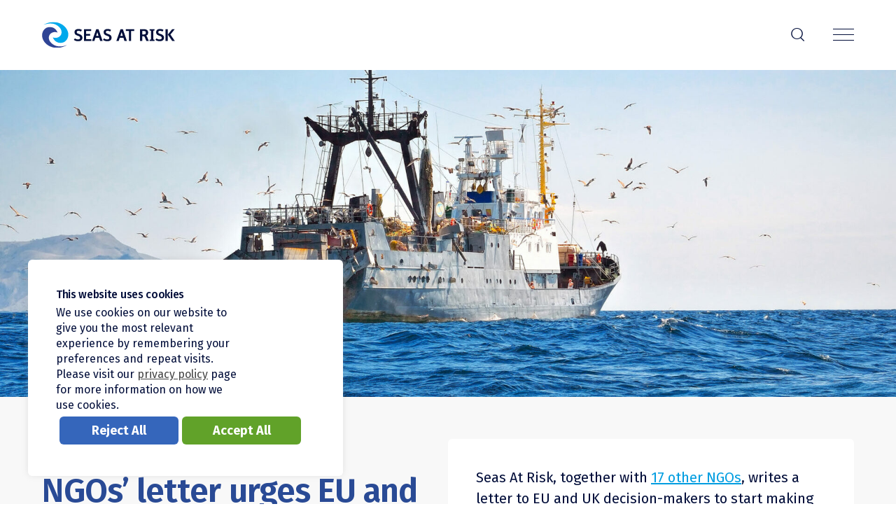

--- FILE ---
content_type: text/html; charset=UTF-8
request_url: https://seas-at-risk.org/publications/ngos-letter-urges-eu-and-uk-leaders-to-end-overfishing/
body_size: 11082
content:
<!DOCTYPE HTML>
<html class="js" lang="en">
<head>
	<title>NGOs&#039; letter urges EU and UK leaders to end overfishing of shared stocks - Seas At Risk</title>
	<link rel="pingback" href="https://seas-at-risk.org/xmlrpc.php"/>
	<link rel="apple-touch-icon" sizes="180x180" href="https://seas-at-risk.org/wp-content/themes/sar/img/apple-touch-icon.png">
	<link rel="icon" type="image/png" sizes="32x32" href="https://seas-at-risk.org/wp-content/themes/sar/img/favicon-32x32.png">
	<link rel="icon" type="image/png" sizes="16x16" href="https://seas-at-risk.org/wp-content/themes/sar/img/favicon-16x16.png">
	<link rel="icon" type="image/x-icon" href="https://seas-at-risk.org/wp-content/themes/sar/img/favicon.ico">
	<meta charset="UTF-8" />
	<meta http-equiv="X-UA-Compatible" content="IE=edge"/>
	<meta name="viewport" content="width=device-width, initial-scale=1.0, maximum-scale=1, user-scalable=0"/>
	<meta name="keywords" content="Seas At Risk">
	<meta name="copyright" content="Seas At Risk">
	<meta name="publisher" content="Seas At Risk">
	<meta property="og:url" content="https://seas-at-risk.org"/>
	<meta name="robots" content="all"/>

	<link rel="preconnect" href="https://fonts.gstatic.com">
	<link href="https://fonts.googleapis.com/css2?family=Fira+Sans:wght@400;500;600;700&display=swap" rel="stylesheet">
	<link href="https://fonts.googleapis.com/css2?family=Poppins:wght@100;300;400;600&display=swap" rel="stylesheet">
	<link href="https://fonts.googleapis.com/css2?family=PT+Mono&display=swap" rel="stylesheet">

	<script src="https://cdn.jsdelivr.net/npm/gsap@3.12.5/dist/gsap.min.js"></script>
	<script src="https://cdn.jsdelivr.net/npm/gsap@3.12.5/dist/ScrollTrigger.min.js"></script>

	<meta name='robots' content='index, follow, max-image-preview:large, max-snippet:-1, max-video-preview:-1' />

	<!-- This site is optimized with the Yoast SEO plugin v26.8 - https://yoast.com/product/yoast-seo-wordpress/ -->
	<meta name="description" content="Seas At Risk, together with 17 other NGOs, write a letter urging EU and the UK leaders to end overfishing of shared stocks." />
	<link rel="canonical" href="https://seas-at-risk.org/publications/ngos-letter-urges-eu-and-uk-leaders-to-end-overfishing/" />
	<meta property="og:locale" content="en_US" />
	<meta property="og:type" content="article" />
	<meta property="og:title" content="NGOs&#039; letter urges EU and UK leaders to end overfishing of shared stocks - Seas At Risk" />
	<meta property="og:description" content="Seas At Risk, together with 17 other NGOs, write a letter urging EU and the UK leaders to end overfishing of shared stocks." />
	<meta property="og:url" content="https://seas-at-risk.org/publications/ngos-letter-urges-eu-and-uk-leaders-to-end-overfishing/" />
	<meta property="og:site_name" content="Seas At Risk" />
	<meta property="article:publisher" content="https://www.facebook.com/ourbluelung" />
	<meta property="article:published_time" content="2022-10-04T16:27:37+00:00" />
	<meta property="article:modified_time" content="2023-08-01T19:21:56+00:00" />
	<meta property="og:image" content="https://seas-at-risk.org/wp-content/uploads/2022/10/shutterstock_169451543-scaled-1.jpg" />
	<meta property="og:image:width" content="1920" />
	<meta property="og:image:height" content="1280" />
	<meta property="og:image:type" content="image/jpeg" />
	<meta name="author" content="seasatrisk" />
	<meta name="twitter:card" content="summary_large_image" />
	<meta name="twitter:creator" content="@seasatrisk" />
	<meta name="twitter:site" content="@seasatrisk" />
	<script type="application/ld+json" class="yoast-schema-graph">{"@context":"https://schema.org","@graph":[{"@type":"Article","@id":"https://seas-at-risk.org/publications/ngos-letter-urges-eu-and-uk-leaders-to-end-overfishing/#article","isPartOf":{"@id":"https://seas-at-risk.org/publications/ngos-letter-urges-eu-and-uk-leaders-to-end-overfishing/"},"author":{"name":"seasatrisk","@id":"https://seas-at-risk.org/#/schema/person/d1951a66881f86c41b452737f6cf8687"},"headline":"NGOs&#8217; letter urges EU and UK leaders to end overfishing of shared stocks","datePublished":"2022-10-04T16:27:37+00:00","dateModified":"2023-08-01T19:21:56+00:00","mainEntityOfPage":{"@id":"https://seas-at-risk.org/publications/ngos-letter-urges-eu-and-uk-leaders-to-end-overfishing/"},"wordCount":109,"publisher":{"@id":"https://seas-at-risk.org/#organization"},"image":{"@id":"https://seas-at-risk.org/publications/ngos-letter-urges-eu-and-uk-leaders-to-end-overfishing/#primaryimage"},"thumbnailUrl":"https://seas-at-risk.org/wp-content/uploads/2022/10/shutterstock_169451543-scaled-1.jpg","keywords":["Low impact fisheries","Ocean use"],"articleSection":["Publications"],"inLanguage":"en-US"},{"@type":"WebPage","@id":"https://seas-at-risk.org/publications/ngos-letter-urges-eu-and-uk-leaders-to-end-overfishing/","url":"https://seas-at-risk.org/publications/ngos-letter-urges-eu-and-uk-leaders-to-end-overfishing/","name":"NGOs' letter urges EU and UK leaders to end overfishing of shared stocks - Seas At Risk","isPartOf":{"@id":"https://seas-at-risk.org/#website"},"primaryImageOfPage":{"@id":"https://seas-at-risk.org/publications/ngos-letter-urges-eu-and-uk-leaders-to-end-overfishing/#primaryimage"},"image":{"@id":"https://seas-at-risk.org/publications/ngos-letter-urges-eu-and-uk-leaders-to-end-overfishing/#primaryimage"},"thumbnailUrl":"https://seas-at-risk.org/wp-content/uploads/2022/10/shutterstock_169451543-scaled-1.jpg","datePublished":"2022-10-04T16:27:37+00:00","dateModified":"2023-08-01T19:21:56+00:00","description":"Seas At Risk, together with 17 other NGOs, write a letter urging EU and the UK leaders to end overfishing of shared stocks.","breadcrumb":{"@id":"https://seas-at-risk.org/publications/ngos-letter-urges-eu-and-uk-leaders-to-end-overfishing/#breadcrumb"},"inLanguage":"en-US","potentialAction":[{"@type":"ReadAction","target":["https://seas-at-risk.org/publications/ngos-letter-urges-eu-and-uk-leaders-to-end-overfishing/"]}]},{"@type":"ImageObject","inLanguage":"en-US","@id":"https://seas-at-risk.org/publications/ngos-letter-urges-eu-and-uk-leaders-to-end-overfishing/#primaryimage","url":"https://seas-at-risk.org/wp-content/uploads/2022/10/shutterstock_169451543-scaled-1.jpg","contentUrl":"https://seas-at-risk.org/wp-content/uploads/2022/10/shutterstock_169451543-scaled-1.jpg","width":1920,"height":1280},{"@type":"BreadcrumbList","@id":"https://seas-at-risk.org/publications/ngos-letter-urges-eu-and-uk-leaders-to-end-overfishing/#breadcrumb","itemListElement":[{"@type":"ListItem","position":1,"name":"Latest","item":"https://seas-at-risk.org/latest/"},{"@type":"ListItem","position":2,"name":"Publications","item":"https://seas-at-risk.org/category/publications/"},{"@type":"ListItem","position":3,"name":"NGOs&#8217; letter urges EU and UK leaders to end overfishing of shared stocks"}]},{"@type":"WebSite","@id":"https://seas-at-risk.org/#website","url":"https://seas-at-risk.org/","name":"Seas At Risk","description":"","publisher":{"@id":"https://seas-at-risk.org/#organization"},"potentialAction":[{"@type":"SearchAction","target":{"@type":"EntryPoint","urlTemplate":"https://seas-at-risk.org/?s={search_term_string}"},"query-input":{"@type":"PropertyValueSpecification","valueRequired":true,"valueName":"search_term_string"}}],"inLanguage":"en-US"},{"@type":"Organization","@id":"https://seas-at-risk.org/#organization","name":"Seas At Risk","url":"https://seas-at-risk.org/","logo":{"@type":"ImageObject","inLanguage":"en-US","@id":"https://seas-at-risk.org/#/schema/logo/image/","url":"https://seas-at-risk.org/wp-content/uploads/2025/10/03_SAR-logo-transparent-background.png","contentUrl":"https://seas-at-risk.org/wp-content/uploads/2025/10/03_SAR-logo-transparent-background.png","width":1920,"height":376,"caption":"Seas At Risk"},"image":{"@id":"https://seas-at-risk.org/#/schema/logo/image/"},"sameAs":["https://www.facebook.com/ourbluelung","https://x.com/seasatrisk","https://www.instagram.com/ourbluelung_seasatrisk/","https://www.linkedin.com/company/seas-at-risk/","https://www.youtube.com/channel/UC-hwIG9fNoshZ91D93RpwSA"]},{"@type":"Person","@id":"https://seas-at-risk.org/#/schema/person/d1951a66881f86c41b452737f6cf8687","name":"seasatrisk","image":{"@type":"ImageObject","inLanguage":"en-US","@id":"https://seas-at-risk.org/#/schema/person/image/","url":"https://secure.gravatar.com/avatar/4c63beae700e501e76eefd20a2a571053b9090e15788143183c14ff00dc9976d?s=96&d=mm&r=g","contentUrl":"https://secure.gravatar.com/avatar/4c63beae700e501e76eefd20a2a571053b9090e15788143183c14ff00dc9976d?s=96&d=mm&r=g","caption":"seasatrisk"}}]}</script>
	<!-- / Yoast SEO plugin. -->


<link rel='dns-prefetch' href='//ajax.googleapis.com' />
<link rel="alternate" title="oEmbed (JSON)" type="application/json+oembed" href="https://seas-at-risk.org/wp-json/oembed/1.0/embed?url=https%3A%2F%2Fseas-at-risk.org%2Fpublications%2Fngos-letter-urges-eu-and-uk-leaders-to-end-overfishing%2F" />
<link rel="alternate" title="oEmbed (XML)" type="text/xml+oembed" href="https://seas-at-risk.org/wp-json/oembed/1.0/embed?url=https%3A%2F%2Fseas-at-risk.org%2Fpublications%2Fngos-letter-urges-eu-and-uk-leaders-to-end-overfishing%2F&#038;format=xml" />
<style id='wp-img-auto-sizes-contain-inline-css' type='text/css'>
img:is([sizes=auto i],[sizes^="auto," i]){contain-intrinsic-size:3000px 1500px}
/*# sourceURL=wp-img-auto-sizes-contain-inline-css */
</style>
<link rel='stylesheet' id='cookie-law-info-css' href='https://seas-at-risk.org/wp-content/plugins/cookie-law-info/legacy/public/css/cookie-law-info-public.css?ver=3.3.9.1' type='text/css' media='all' />
<link rel='stylesheet' id='cookie-law-info-gdpr-css' href='https://seas-at-risk.org/wp-content/plugins/cookie-law-info/legacy/public/css/cookie-law-info-gdpr.css?ver=3.3.9.1' type='text/css' media='all' />
<link rel='stylesheet' id='eeb-css-frontend-css' href='https://seas-at-risk.org/wp-content/plugins/email-encoder-bundle/assets/css/style.css?ver=54d4eedc552c499c4a8d6b89c23d3df1' type='text/css' media='all' />
<link rel='stylesheet' id='styles-css' href='https://seas-at-risk.org/wp-content/themes/sar/style.css?ver=1761745091' type='text/css' media='all' />
<link rel='stylesheet' id='wp-pagenavi-css' href='https://seas-at-risk.org/wp-content/plugins/wp-pagenavi/pagenavi-css.css?ver=2.70' type='text/css' media='all' />
<script type="text/javascript" id="wpml-cookie-js-extra">
/* <![CDATA[ */
var wpml_cookies = {"wp-wpml_current_language":{"value":"en","expires":1,"path":"/"}};
var wpml_cookies = {"wp-wpml_current_language":{"value":"en","expires":1,"path":"/"}};
//# sourceURL=wpml-cookie-js-extra
/* ]]> */
</script>
<script type="text/javascript" src="https://seas-at-risk.org/wp-content/plugins/sitepress-multilingual-cms/res/js/cookies/language-cookie.js?ver=486900" id="wpml-cookie-js" defer="defer" data-wp-strategy="defer"></script>
<script type="text/javascript" src="https://ajax.googleapis.com/ajax/libs/jquery/3.6.1/jquery.min.js" id="jquery-js"></script>
<script type="text/javascript" id="cookie-law-info-js-extra">
/* <![CDATA[ */
var Cli_Data = {"nn_cookie_ids":[""],"cookielist":[],"non_necessary_cookies":{"non-necessary":[""]},"ccpaEnabled":"","ccpaRegionBased":"","ccpaBarEnabled":"","strictlyEnabled":["necessary","obligatoire"],"ccpaType":"gdpr","js_blocking":"1","custom_integration":"","triggerDomRefresh":"","secure_cookies":""};
var cli_cookiebar_settings = {"animate_speed_hide":"500","animate_speed_show":"500","background":"#FFF","border":"#b1a6a6c2","border_on":"","button_1_button_colour":"#009de0","button_1_button_hover":"#007eb3","button_1_link_colour":"#fff","button_1_as_button":"1","button_1_new_win":"","button_2_button_colour":"#333","button_2_button_hover":"#292929","button_2_link_colour":"#444","button_2_as_button":"","button_2_hidebar":"","button_3_button_colour":"#3566bb","button_3_button_hover":"#2a5296","button_3_link_colour":"#fff","button_3_as_button":"1","button_3_new_win":"","button_4_button_colour":"#000","button_4_button_hover":"#000000","button_4_link_colour":"#333333","button_4_as_button":"","button_7_button_colour":"#61a229","button_7_button_hover":"#4e8221","button_7_link_colour":"#fff","button_7_as_button":"1","button_7_new_win":"","font_family":"inherit","header_fix":"","notify_animate_hide":"1","notify_animate_show":"1","notify_div_id":"#cookie-law-info-bar","notify_position_horizontal":"right","notify_position_vertical":"bottom","scroll_close":"","scroll_close_reload":"","accept_close_reload":"","reject_close_reload":"","showagain_tab":"","showagain_background":"#fff","showagain_border":"#000","showagain_div_id":"#cookie-law-info-again","showagain_x_position":"100px","text":"#020e3a","show_once_yn":"","show_once":"10000","logging_on":"","as_popup":"","popup_overlay":"1","bar_heading_text":"This website uses cookies","cookie_bar_as":"banner","popup_showagain_position":"bottom-right","widget_position":"left"};
var log_object = {"ajax_url":"https://seas-at-risk.org/wp-admin/admin-ajax.php"};
//# sourceURL=cookie-law-info-js-extra
/* ]]> */
</script>
<script type="text/javascript" src="https://seas-at-risk.org/wp-content/plugins/cookie-law-info/legacy/public/js/cookie-law-info-public.js?ver=3.3.9.1" id="cookie-law-info-js"></script>
<script type="text/javascript" src="https://seas-at-risk.org/wp-content/plugins/email-encoder-bundle/assets/js/custom.js?ver=2c542c9989f589cd5318f5cef6a9ecd7" id="eeb-js-frontend-js"></script>
<link rel="https://api.w.org/" href="https://seas-at-risk.org/wp-json/" /><link rel="alternate" title="JSON" type="application/json" href="https://seas-at-risk.org/wp-json/wp/v2/posts/5005" /><link rel="EditURI" type="application/rsd+xml" title="RSD" href="https://seas-at-risk.org/xmlrpc.php?rsd" />
<meta name="generator" content="WordPress 6.9" />
<link rel='shortlink' href='https://seas-at-risk.org/?p=5005' />
<meta name="generator" content="WPML ver:4.8.6 stt:12,37,1,4,3,27,41,2,50;" />
	<!-- Global site tag (gtag.js) - Google Analytics -->
<script async src="https://www.googletagmanager.com/gtag/js?id=UA-48764075-14"></script>
<script>
  window.dataLayer = window.dataLayer || [];
  function gtag(){dataLayer.push(arguments);}
  gtag('js', new Date());
  gtag('config', 'UA-48764075-14');
</script></head>

<body class="wp-singular post-template-default single single-post postid-5005 single-format-standard wp-theme-sar chrome osx">

<div class="nav central" id="nav">
	<header>

		<!-- mobile nav -->
		<nav class="page-nav mobile">
			<div class="inner">
				<a class="logo" href="https://seas-at-risk.org/"><img src="https://seas-at-risk.org/wp-content/themes/sar/img/sar-logo.svg" alt="Seas at Risk logo" /></a>
				<a href="https://seas-at-risk.org/search/" class="nav-search-icon dark" aria-label="Search">r</a>
				<button class="nav-icon dark" aria-label="Menu"><span></span></button>
			</div>

			<div class="nav-overlay">
				<div class="inside">
					<div class="menu-mobile-container"><ul id="menu-mobile" class="menu"><li id="menu-item-459" class="menu-item menu-item-type-custom menu-item-object-custom menu-item-has-children menu-item-459"><a href="https://seas-at-risk.org/about/">Who we are</a>
<ul class="sub-menu">
	<li id="menu-item-460" class="menu-item menu-item-type-post_type menu-item-object-page menu-item-460"><a href="https://seas-at-risk.org/about/">About</a></li>
	<li id="menu-item-461" class="menu-item menu-item-type-post_type menu-item-object-page menu-item-461"><a href="https://seas-at-risk.org/our-team/">Team</a></li>
	<li id="menu-item-462" class="menu-item menu-item-type-post_type menu-item-object-page menu-item-462"><a href="https://seas-at-risk.org/our-members/">Members</a></li>
	<li id="menu-item-463" class="menu-item menu-item-type-post_type menu-item-object-page menu-item-463"><a href="https://seas-at-risk.org/management-committee/">Management Committee</a></li>
	<li id="menu-item-464" class="menu-item menu-item-type-post_type menu-item-object-page menu-item-464"><a href="https://seas-at-risk.org/our-partners/">Partners</a></li>
	<li id="menu-item-465" class="menu-item menu-item-type-post_type menu-item-object-page menu-item-465"><a href="https://seas-at-risk.org/our-donors/">Donors</a></li>
	<li id="menu-item-466" class="menu-item menu-item-type-post_type menu-item-object-page menu-item-466"><a href="https://seas-at-risk.org/careers/">Careers</a></li>
	<li id="menu-item-467" class="menu-item menu-item-type-post_type menu-item-object-page menu-item-467"><a href="https://seas-at-risk.org/contact-us/">Contact</a></li>
	<li id="menu-item-468" class="menu-item menu-item-type-post_type menu-item-object-page menu-item-468"><a href="https://seas-at-risk.org/impact-reports/">Impact Reports</a></li>
	<li id="menu-item-4370" class="menu-item menu-item-type-post_type menu-item-object-page menu-item-4370"><a href="https://seas-at-risk.org/accreditations/">Accreditations</a></li>
</ul>
</li>
<li id="menu-item-453" class="menu-item menu-item-type-post_type menu-item-object-page menu-item-has-children menu-item-453"><a href="https://seas-at-risk.org/what-we-do/">What we do</a>
<ul class="sub-menu">
	<li id="menu-item-454" class="menu-item menu-item-type-post_type menu-item-object-page menu-item-454"><a href="https://seas-at-risk.org/what-we-do/rewilding-the-ocean/">Rewilding the Ocean</a></li>
	<li id="menu-item-455" class="menu-item menu-item-type-post_type menu-item-object-page menu-item-455"><a href="https://seas-at-risk.org/what-we-do/climate-and-ocean/">Climate and Ocean</a></li>
	<li id="menu-item-456" class="menu-item menu-item-type-post_type menu-item-object-page menu-item-456"><a href="https://seas-at-risk.org/what-we-do/clean-ocean/">Clean Ocean</a></li>
	<li id="menu-item-457" class="menu-item menu-item-type-post_type menu-item-object-page menu-item-457"><a href="https://seas-at-risk.org/what-we-do/ocean-use/">Ocean Use</a></li>
	<li id="menu-item-458" class="menu-item menu-item-type-post_type menu-item-object-page menu-item-458"><a href="https://seas-at-risk.org/policy-calendar/">Policy Calendar</a></li>
	<li id="menu-item-6026" class="menu-item menu-item-type-post_type_archive menu-item-object-campaigns menu-item-6026"><a href="https://seas-at-risk.org/campaign/">Campaigns</a></li>
</ul>
</li>
<li id="menu-item-469" class="menu-item menu-item-type-post_type menu-item-object-page current_page_parent menu-item-has-children menu-item-469"><a href="https://seas-at-risk.org/latest/">Latest</a>
<ul class="sub-menu">
	<li id="menu-item-496" class="menu-item menu-item-type-post_type menu-item-object-page current_page_parent menu-item-496"><a href="https://seas-at-risk.org/latest/">All Latest</a></li>
	<li id="menu-item-470" class="menu-item menu-item-type-post_type menu-item-object-page menu-item-470"><a href="https://seas-at-risk.org/news/">News Articles</a></li>
	<li id="menu-item-471" class="menu-item menu-item-type-custom menu-item-object-custom menu-item-471"><a href="https://seas-at-risk.org/category/publications">Publications</a></li>
	<li id="menu-item-472" class="menu-item menu-item-type-custom menu-item-object-custom menu-item-472"><a href="https://seas-at-risk.org/category/press-releases">Press Releases</a></li>
	<li id="menu-item-473" class="menu-item menu-item-type-custom menu-item-object-custom menu-item-473"><a href="https://seas-at-risk.org/category/multimedia">Multimedia</a></li>
	<li id="menu-item-474" class="menu-item menu-item-type-custom menu-item-object-custom menu-item-474"><a href="https://seas-at-risk.org/category/events">Events</a></li>
</ul>
</li>
<li id="menu-item-475" class="menu-item menu-item-type-post_type menu-item-object-page menu-item-has-children menu-item-475"><a href="https://seas-at-risk.org/blue-manifesto/">Blue Manifesto</a>
<ul class="sub-menu">
	<li id="menu-item-485" class="menu-item menu-item-type-post_type menu-item-object-page menu-item-485"><a href="https://seas-at-risk.org/blue-manifesto/">Overview</a></li>
	<li id="menu-item-476" class="menu-item menu-item-type-post_type menu-item-object-page menu-item-476"><a href="https://seas-at-risk.org/blue-manifesto/roadmap/">Roadmap</a></li>
	<li id="menu-item-477" class="menu-item menu-item-type-custom menu-item-object-custom menu-item-477"><a href="https://seas-at-risk.org/blue-manifesto/#download">Download Manifesto</a></li>
	<li id="menu-item-478" class="menu-item menu-item-type-post_type menu-item-object-page menu-item-478"><a href="https://seas-at-risk.org/blue-manifesto/supporters/">Supporters</a></li>
</ul>
</li>
<li id="menu-item-479" class="menu-item menu-item-type-custom menu-item-object-custom menu-item-has-children menu-item-479"><a href="https://seas-at-risk.org/our-members/">Membership</a>
<ul class="sub-menu">
	<li id="menu-item-480" class="menu-item menu-item-type-post_type menu-item-object-page menu-item-480"><a href="https://seas-at-risk.org/our-members/">Members</a></li>
	<li id="menu-item-481" class="menu-item menu-item-type-post_type menu-item-object-page menu-item-481"><a href="https://seas-at-risk.org/types-of-membership/">Types of Membership</a></li>
	<li id="menu-item-482" class="menu-item menu-item-type-post_type menu-item-object-page menu-item-482"><a href="https://seas-at-risk.org/why-join/">Why Join?</a></li>
	<li id="menu-item-483" class="menu-item menu-item-type-post_type menu-item-object-page menu-item-483"><a href="https://seas-at-risk.org/how-to-join-us/">How To Join Us</a></li>
</ul>
</li>
</ul></div>				</div>
				<button class="close-nav-overlay" onclick="closeNavOverlay()" aria-label="Menu"></button>
			</div>
		</nav>
		<!-- end mobile nav -->

		<!-- desktop nav -->
		<nav class="page-nav desktop">
			<div class="inner">
				<a class="logo" href="https://seas-at-risk.org/"><img src="https://seas-at-risk.org/wp-content/themes/sar/img/sar-logo.svg" alt="Seas at Risk logo" /></a>
				<div class="menu-main-container"><ul id="menu-main" class="menu"><li id="menu-item-159" class="menu-item menu-item-type-custom menu-item-object-custom menu-item-has-children menu-item-159"><a href="https://seas-at-risk.org/about/">Who we are</a>
<ul class="sub-menu">
	<li id="menu-item-189" class="menu-item menu-item-type-post_type menu-item-object-page menu-item-189"><a href="https://seas-at-risk.org/about/">About</a></li>
	<li id="menu-item-160" class="menu-item menu-item-type-post_type menu-item-object-page menu-item-160"><a href="https://seas-at-risk.org/our-team/">Team</a></li>
	<li id="menu-item-199" class="menu-item menu-item-type-post_type menu-item-object-page menu-item-199"><a href="https://seas-at-risk.org/our-members/">Members</a></li>
	<li id="menu-item-192" class="menu-item menu-item-type-post_type menu-item-object-page menu-item-192"><a href="https://seas-at-risk.org/management-committee/">Management Committee</a></li>
	<li id="menu-item-195" class="menu-item menu-item-type-post_type menu-item-object-page menu-item-195"><a href="https://seas-at-risk.org/our-partners/">Partners</a></li>
	<li id="menu-item-193" class="menu-item menu-item-type-post_type menu-item-object-page menu-item-193"><a href="https://seas-at-risk.org/our-donors/">Donors</a></li>
	<li id="menu-item-191" class="menu-item menu-item-type-post_type menu-item-object-page menu-item-191"><a href="https://seas-at-risk.org/careers/">Careers</a></li>
	<li id="menu-item-157" class="menu-item menu-item-type-post_type menu-item-object-page menu-item-157"><a href="https://seas-at-risk.org/contact-us/">Contact</a></li>
	<li id="menu-item-190" class="menu-item menu-item-type-post_type menu-item-object-page menu-item-190"><a href="https://seas-at-risk.org/impact-reports/">Impact Reports</a></li>
	<li id="menu-item-2921" class="menu-item menu-item-type-post_type menu-item-object-page menu-item-2921"><a href="https://seas-at-risk.org/accreditations/">Accreditations</a></li>
</ul>
</li>
<li id="menu-item-151" class="menu-item menu-item-type-post_type menu-item-object-page menu-item-has-children menu-item-151"><a href="https://seas-at-risk.org/what-we-do/">What we do</a>
<ul class="sub-menu">
	<li id="menu-item-153" class="menu-item menu-item-type-post_type menu-item-object-page menu-item-153"><a href="https://seas-at-risk.org/what-we-do/rewilding-the-ocean/">Rewilding the Ocean</a></li>
	<li id="menu-item-152" class="menu-item menu-item-type-post_type menu-item-object-page menu-item-152"><a href="https://seas-at-risk.org/what-we-do/climate-and-ocean/">Climate and Ocean</a></li>
	<li id="menu-item-154" class="menu-item menu-item-type-post_type menu-item-object-page menu-item-154"><a href="https://seas-at-risk.org/what-we-do/clean-ocean/">Clean Ocean</a></li>
	<li id="menu-item-155" class="menu-item menu-item-type-post_type menu-item-object-page menu-item-155"><a href="https://seas-at-risk.org/what-we-do/ocean-use/">Ocean Use</a></li>
	<li id="menu-item-5633" class="menu-item menu-item-type-post_type_archive menu-item-object-campaigns menu-item-5633"><a href="https://seas-at-risk.org/campaign/">Campaigns</a></li>
</ul>
</li>
<li id="menu-item-158" class="menu-item menu-item-type-post_type menu-item-object-page current_page_parent menu-item-has-children menu-item-158"><a href="https://seas-at-risk.org/latest/">Latest</a>
<ul class="sub-menu">
	<li id="menu-item-365" class="menu-item menu-item-type-post_type menu-item-object-page menu-item-365"><a href="https://seas-at-risk.org/news/">News Articles</a></li>
	<li id="menu-item-200" class="menu-item menu-item-type-custom menu-item-object-custom menu-item-200"><a href="https://seas-at-risk.org/category/publications">Publications</a></li>
	<li id="menu-item-202" class="menu-item menu-item-type-custom menu-item-object-custom menu-item-202"><a href="https://seas-at-risk.org/category/press-releases">Press Releases</a></li>
	<li id="menu-item-203" class="menu-item menu-item-type-custom menu-item-object-custom menu-item-203"><a href="https://seas-at-risk.org/category/multimedia">Multimedia</a></li>
	<li id="menu-item-204" class="menu-item menu-item-type-custom menu-item-object-custom menu-item-204"><a href="https://seas-at-risk.org/category/events">Events</a></li>
</ul>
</li>
<li id="menu-item-156" class="menu-item menu-item-type-post_type menu-item-object-page menu-item-has-children menu-item-156"><a href="https://seas-at-risk.org/blue-manifesto/">Blue Manifesto</a>
<ul class="sub-menu">
	<li id="menu-item-28981" class="menu-item menu-item-type-custom menu-item-object-custom menu-item-28981"><a href="/blue-manifesto">Overview</a></li>
	<li id="menu-item-447" class="menu-item menu-item-type-post_type menu-item-object-page menu-item-447"><a href="https://seas-at-risk.org/blue-manifesto/roadmap/">Roadmap</a></li>
	<li id="menu-item-448" class="menu-item menu-item-type-custom menu-item-object-custom menu-item-448"><a href="https://seas-at-risk.org/blue-manifesto/#download">Download Manifesto</a></li>
	<li id="menu-item-361" class="menu-item menu-item-type-post_type menu-item-object-page menu-item-361"><a href="https://seas-at-risk.org/blue-manifesto/supporters/">Supporters</a></li>
</ul>
</li>
<li id="menu-item-188" class="menu-item menu-item-type-custom menu-item-object-custom menu-item-has-children menu-item-188"><a href="https://seas-at-risk.org/our-members/">Membership</a>
<ul class="sub-menu">
	<li id="menu-item-194" class="menu-item menu-item-type-post_type menu-item-object-page menu-item-194"><a href="https://seas-at-risk.org/our-members/">Members</a></li>
	<li id="menu-item-196" class="menu-item menu-item-type-post_type menu-item-object-page menu-item-196"><a href="https://seas-at-risk.org/types-of-membership/">Types of Membership</a></li>
	<li id="menu-item-197" class="menu-item menu-item-type-post_type menu-item-object-page menu-item-197"><a href="https://seas-at-risk.org/why-join/">Why Join?</a></li>
	<li id="menu-item-198" class="menu-item menu-item-type-post_type menu-item-object-page menu-item-198"><a href="https://seas-at-risk.org/how-to-join-us/">How To Join Us</a></li>
</ul>
</li>
</ul></div>				<a href="https://seas-at-risk.org/search/" class="nav-search-icon dark" aria-label="Search">r</a>
			</div>
		</nav>
		<!-- end desktop nav -->

	</header>
</div><!-- end nav -->

<div class="wrapper">

	<main class="with-aside with-featured-image">
					<img width="1920" height="700" src="https://seas-at-risk.org/wp-content/uploads/2022/10/shutterstock_169451543-scaled-1-1920x700.jpg" class="attachment-fullscreen-small size-fullscreen-small wp-post-image" alt="" decoding="async" fetchpriority="high" />		
		<section class="inner-wrapper columns">
			<aside class="col-one-half-l">
				<p id="breadcrumbs"><span><span><a href="https://seas-at-risk.org/latest/">Latest</a></span> / <span><a href="https://seas-at-risk.org/category/publications/">Publications</a></span> / <span class="breadcrumb_last" aria-current="page">NGOs&#8217; letter urges EU and UK leaders to end overfishing of shared stocks</span></span></p>				<h1 class="h2">NGOs&#8217; letter urges EU and UK leaders  to end overfishing of shared stocks</h1>
									<p class="post-date">4 October 2022</p>
								<ul class="tags-list"><li><a href="https://seas-at-risk.org/tag/low-impact-fisheries/" rel="tag">Low impact fisheries</a></li><li><a href="https://seas-at-risk.org/tag/ocean-use/" rel="tag">Ocean use</a></li></ul>				
<div class="action-buttons">
	<button class="button button--back" onclick="history.back()" aria-label="Back"><span>i</span>Back</button>
	<div class="share">
		<h4 class="share__button">Share</h4>
		<div class="share__icons">
			<a href="https://twitter.com/intent/tweet?url=https://seas-at-risk.org/publications/ngos-letter-urges-eu-and-uk-leaders-to-end-overfishing/&text=NGOs&#8217; letter urges EU and UK leaders  to end overfishing of shared stocks" class="share__icon twitter" title="Share on Twitter" aria-label="Share on Twitter" target="_blank" rel="noopener"><span aria-hidden="true">z</span></a>
			<a href="https://www.facebook.com/sharer/sharer.php?u=https://seas-at-risk.org/publications/ngos-letter-urges-eu-and-uk-leaders-to-end-overfishing/" class="share__icon facebook" title="Share on Facebook" aria-label="Share on Facebook" target="_blank" rel="noopener"><span aria-hidden="true">1</span></a>
			<a href="https://www.linkedin.com/shareArticle?mini=true&url=https://seas-at-risk.org/publications/ngos-letter-urges-eu-and-uk-leaders-to-end-overfishing/&title=NGOs&#8217; letter urges EU and UK leaders  to end overfishing of shared stocks" class="share__icon linkedin" title="Share on LinkedIn" aria-label="Share on LinkedIn" target="_blank" rel="noopener"><span aria-hidden="true">4</span></a>
			<a href="https://api.whatsapp.com/send?text=https://seas-at-risk.org/publications/ngos-letter-urges-eu-and-uk-leaders-to-end-overfishing/" data-action="share/whatsapp/share" class="share__icon whatsapp" title="Share on Whatsapp" aria-label="Share on Whatsapp" target="_blank" rel="noopener"><svg xmlns="http://www.w3.org/2000/svg" viewBox="0 0 24 24"><path d="M.057 24l1.687-6.163c-1.041-1.804-1.588-3.849-1.587-5.946.003-6.556 5.338-11.891 11.893-11.891 3.181.001 6.167 1.24 8.413 3.488 2.245 2.248 3.481 5.236 3.48 8.414-.003 6.557-5.338 11.892-11.893 11.892-1.99-.001-3.951-.5-5.688-1.448l-6.305 1.654zm6.597-3.807c1.676.995 3.276 1.591 5.392 1.592 5.448 0 9.886-4.434 9.889-9.885.002-5.462-4.415-9.89-9.881-9.892-5.452 0-9.887 4.434-9.889 9.884-.001 2.225.651 3.891 1.746 5.634l-.999 3.648 3.742-.981zm11.387-5.464c-.074-.124-.272-.198-.57-.347-.297-.149-1.758-.868-2.031-.967-.272-.099-.47-.149-.669.149-.198.297-.768.967-.941 1.165-.173.198-.347.223-.644.074-.297-.149-1.255-.462-2.39-1.475-.883-.788-1.48-1.761-1.653-2.059-.173-.297-.018-.458.13-.606.134-.133.297-.347.446-.521.151-.172.2-.296.3-.495.099-.198.05-.372-.025-.521-.075-.148-.669-1.611-.916-2.206-.242-.579-.487-.501-.669-.51l-.57-.01c-.198 0-.52.074-.792.372s-1.04 1.016-1.04 2.479 1.065 2.876 1.213 3.074c.149.198 2.095 3.2 5.076 4.487.709.306 1.263.489 1.694.626.712.226 1.36.194 1.872.118.571-.085 1.758-.719 2.006-1.413.248-.695.248-1.29.173-1.414z"/></svg></a>
			<a href="https://pinterest.com/pin/create/button/?url=https://seas-at-risk.org/publications/ngos-letter-urges-eu-and-uk-leaders-to-end-overfishing/" class="share__icon pinterest" title="Share on Pinterest" aria-label="Share on Pinterest" target="_blank" rel="noopener"><span aria-hidden="true">6</span></a>
			<a href="javascript:;" data-enc-email="?&fhowrpg=V%27q%20yvxr%20gb%20funer%20n%20yvax%20jvgu%20lbh&obql=uggcf://frnf-ng-evfx.bet/choyvpngvbaf/atbf-yrggre-hetrf-rh-naq-hx-yrnqref-gb-raq-biresvfuvat/" class="share__icon email mail-link" title="Share via email" aria-label="Share via email" data-wpel-link="ignore"><svg aria-hidden="true" xmlns="http://www.w3.org/2000/svg" viewBox="0 0 24 24"><path d="M12 12.713l-11.985-9.713h23.97l-11.985 9.713zm0 2.574l-12-9.725v15.438h24v-15.438l-12 9.725z"/></svg></a>
		</div>
	</div>
</div>			</aside>
			<article class="col-one-half-l main-content">
				<div class="main-content-wrap">
					<p><span style="font-weight: 400;">Seas At Risk, together with <a href="https://our.fish/publications/letter-civil-society-urges-you-to-end-overfishing-of-shared-stocks/">17 other NGOs</a>, writes a letter to EU and UK decision-makers to start making science-based decisions on fisheries. The letter addresses Virginijus </span><span style="font-weight: 400;">Sinkevičius, EU Commissioner for Environment, Oceans and Fisheries, and Ranil Jayawardena MP, UK Secretary of State for Environment, Food and Rural Affairs and urges them to heed their respective governments’ commitments to <a href="https://seas-at-risk.org/what-we-do/ocean-use/low-impact-fisheries/">low impact fisheries</a> by 2020 and </span><span style="font-weight: 400;">set fishing catch limits that consider both the biodiversity and climate crises. The letter asks the leaders to deliver on controlling fisheries, ending bycatch, adhering to science-backed catch limits, and more.</span></p>
<a href="https://seas-at-risk.org/wp-content/uploads/2022/10/NGO-letter-to-EU-and-UK-on-overfishing_final-1.pdf"><img decoding="async" class="alignnone size-medium wp-image-5006" src="https://seas-at-risk.org/wp-content/uploads/2022/10/2022_04_10_NGO-Letter-to-End-Overfishing-472x700.png" alt="" width="472" height="700" srcset="https://seas-at-risk.org/wp-content/uploads/2022/10/2022_04_10_NGO-Letter-to-End-Overfishing-472x700.png 472w, https://seas-at-risk.org/wp-content/uploads/2022/10/2022_04_10_NGO-Letter-to-End-Overfishing-202x300.png 202w, https://seas-at-risk.org/wp-content/uploads/2022/10/2022_04_10_NGO-Letter-to-End-Overfishing-34x50.png 34w, https://seas-at-risk.org/wp-content/uploads/2022/10/2022_04_10_NGO-Letter-to-End-Overfishing-101x150.png 101w, https://seas-at-risk.org/wp-content/uploads/2022/10/2022_04_10_NGO-Letter-to-End-Overfishing.png 547w" sizes="(max-width: 472px) 100vw, 472px" /></a>
<p>&nbsp;</p>
					<hr />
					<p class="post-date">Posted on&#x3a; 4 October 2022</p>
					<ul class="tags-list"><li><a href="https://seas-at-risk.org/tag/low-impact-fisheries/" rel="tag">Low impact fisheries</a></li><li><a href="https://seas-at-risk.org/tag/ocean-use/" rel="tag">Ocean use</a></li></ul>				</div>
			</article>
		</section>

					<section class="inner-wrapper press-downloads important-publications">
				<h2>Download publication</h2>
				<ul>
											<li class="columns">
	<div class="col col-three-fifths-l">
		<p>Letter: Civil Society Urges EU and UK to End Overfishing of Shared Stocks</p>
	</div>
	<div class="col col-one-half-s col-one-half-m col-one-fifth-l">
					<a class="button button--download" href="https://seas-at-risk.org/wp-content/uploads/2022/10/NGO-letter-to-EU-and-UK-on-overfishing_final-1.pdf" title="Download NGOs&#8217; letter urges EU and UK leaders  to end overfishing of shared stocks" download>Download<span>k</span></a>
			</div>
	<div class="col col-one-half-s col-one-half-m col-one-fifth-l">
					<a class="button button--read" href="https://seas-at-risk.org/wp-content/uploads/2022/10/NGO-letter-to-EU-and-UK-on-overfishing_final-1.pdf" target="_blank" rel="noopener" title="Read NGOs&#8217; letter urges EU and UK leaders  to end overfishing of shared stocks">Read<span>j</span></a>
			</div>
</li>											<li class="columns">
	<div class="col col-three-fifths-l">
		<p></p>
	</div>
	<div class="col col-one-half-s col-one-half-m col-one-fifth-l">
					<a class="button button--download disabled" href="" title="Download" download>Download<span>k</span></a>
			</div>
	<div class="col col-one-half-s col-one-half-m col-one-fifth-l">
					<a class="button button--read disabled" href="" title="Read NGOs&#8217; letter urges EU and UK leaders  to end overfishing of shared stocks">Read<span>j</span></a>
			</div>
</li>									</ul>
			</section>
		

						<section class="related-news bg--blue">
					<div class="inner-wrapper">
						<h2>Related posts</h2>

						<div class="tiles">
							

	
	<article class="tile tile--no-ratio">
		<div class="tile__inner">
			<div class="tile__image">
				<img width="460" height="310" src="https://seas-at-risk.org/wp-content/uploads/2026/01/Screenshot-2026-01-28-173623-460x310.png" class="attachment-landscape-medium size-landscape-medium wp-post-image" alt="" decoding="async" srcset="https://seas-at-risk.org/wp-content/uploads/2026/01/Screenshot-2026-01-28-173623-460x310.png 460w, https://seas-at-risk.org/wp-content/uploads/2026/01/Screenshot-2026-01-28-173623-970x655.png 970w" sizes="(max-width: 460px) 100vw, 460px" />
				<a href="https://seas-at-risk.org/publications/the-next-eu-budget-investing-in-ocean-resilience-and-thriving-coastal-communities/" aria-label="Read this article">
									</a>
			</div>

			<div class="tile__content">
									<p class="post-category">Publications</p>
								<h2 class="h5">
					<a href="https://seas-at-risk.org/publications/the-next-eu-budget-investing-in-ocean-resilience-and-thriving-coastal-communities/" title="The next EU budget: Investing in ocean resilience and thriving coastal communities" aria-label="Read this article"><span>The next EU budget: Investing in ocean resilience and thriving coastal communities</span></a>
				</h2>
				<p class="post-date">28 January 2026</p>

									<div class="tags-wrapper">
						<ul><li><a href="https://seas-at-risk.org/tag/low-impact-fisheries/" rel="tag">Low impact fisheries</a></li></ul>					</div>
							</div>
		</div>
	</article>



	
	<article class="tile tile--no-ratio">
		<div class="tile__inner">
			<div class="tile__image">
				<img width="460" height="310" src="https://seas-at-risk.org/wp-content/uploads/2026/01/3473-EU-BLUE-ECON-2026-16x9-1-e1769195566698-460x310.jpg" class="attachment-landscape-medium size-landscape-medium wp-post-image" alt="" decoding="async" loading="lazy" />
				<a href="https://seas-at-risk.org/events/blue-economy-conference-a-competitive-and-sustainable-vision-for-aquaculture-and-fisheries/" aria-label="Read this article">
									</a>
			</div>

			<div class="tile__content">
									<p class="post-category">Events</p>
								<h2 class="h5">
					<a href="https://seas-at-risk.org/events/blue-economy-conference-a-competitive-and-sustainable-vision-for-aquaculture-and-fisheries/" title="Blue Economy Conference: A competitive and sustainable vision for aquaculture and fisheries" aria-label="Read this article"><span>Blue Economy Conference: A competitive and sustainable vision for aquaculture and fisheries</span></a>
				</h2>
				<p class="post-date">3 February 2026</p>

									<div class="tags-wrapper">
						<ul><li><a href="https://seas-at-risk.org/tag/aquaculture/" rel="tag">Aquaculture</a></li><li><a href="https://seas-at-risk.org/tag/low-impact-fisheries/" rel="tag">Low impact fisheries</a></li><li><a href="https://seas-at-risk.org/tag/systems-change/" rel="tag">Systems change</a></li></ul>					</div>
							</div>
		</div>
	</article>



	
	<article class="tile tile--no-ratio">
		<div class="tile__inner">
			<div class="tile__image">
				<img width="460" height="310" src="https://seas-at-risk.org/wp-content/uploads/2025/12/cuttlefish_copyright_oceana_carlos_suarez-460x310.webp" class="attachment-landscape-medium size-landscape-medium wp-post-image" alt="" decoding="async" loading="lazy" srcset="https://seas-at-risk.org/wp-content/uploads/2025/12/cuttlefish_copyright_oceana_carlos_suarez-460x310.webp 460w, https://seas-at-risk.org/wp-content/uploads/2025/12/cuttlefish_copyright_oceana_carlos_suarez-300x201.webp 300w, https://seas-at-risk.org/wp-content/uploads/2025/12/cuttlefish_copyright_oceana_carlos_suarez-50x33.webp 50w, https://seas-at-risk.org/wp-content/uploads/2025/12/cuttlefish_copyright_oceana_carlos_suarez-224x150.webp 224w" sizes="auto, (max-width: 460px) 100vw, 460px" />
				<a href="https://seas-at-risk.org/publications/briefing-implementing-the-eu-nrr-at-sea/" aria-label="Read this article">
									</a>
			</div>

			<div class="tile__content">
									<p class="post-category">Publications</p>
								<h2 class="h5">
					<a href="https://seas-at-risk.org/publications/briefing-implementing-the-eu-nrr-at-sea/" title="Briefing: Implementing the EU Nature Restoration Regulation at sea &#8211; Guidance for policy-makers and civil society" aria-label="Read this article"><span>Briefing: Implementing the EU Nature Restoration Regulation at sea &#8211; Guidance for policy-makers and civil society</span></a>
				</h2>
				<p class="post-date">16 December 2025</p>

									<div class="tags-wrapper">
						<ul><li><a href="https://seas-at-risk.org/tag/low-impact-fisheries/" rel="tag">Low impact fisheries</a></li><li><a href="https://seas-at-risk.org/tag/marine-protected-areas/" rel="tag">Marine protected areas</a></li><li><a href="https://seas-at-risk.org/tag/rewilding-the-ocean/" rel="tag">Rewilding the ocean</a></li></ul>					</div>
							</div>
		</div>
	</article>

						</div>
						
						<a href="https://seas-at-risk.org/tag/low-impact-fisheries/" class="button button--arrow" aria-label="More articles like this">More articles like this</a>
					</div>
				</section>
						</main>


	</div><!-- end wrapper -->

	<footer>
		<div class="inner-wrapper">
			<div class="columns">
				<div class="col col-one-half-m col-one-quarter-l">
										<h5>Quick Links</h5>
					<div class="menu-footer-container"><ul id="menu-footer" class="menu"><li id="menu-item-216" class="menu-item menu-item-type-post_type menu-item-object-page current_page_parent menu-item-216"><a href="https://seas-at-risk.org/latest/">Latest</a></li>
<li id="menu-item-250" class="menu-item menu-item-type-custom menu-item-object-custom menu-item-250"><a href="https://seas-at-risk.org/category/press-releases/">Press</a></li>
<li id="menu-item-214" class="menu-item menu-item-type-post_type menu-item-object-page menu-item-214"><a href="https://seas-at-risk.org/blue-manifesto/">Blue Manifesto</a></li>
<li id="menu-item-215" class="menu-item menu-item-type-post_type menu-item-object-page menu-item-215"><a href="https://seas-at-risk.org/types-of-membership/">Membership</a></li>
<li id="menu-item-25362" class="menu-item menu-item-type-post_type menu-item-object-page menu-item-privacy-policy menu-item-25362"><a rel="privacy-policy" href="https://seas-at-risk.org/privacy-policy/">Privacy Policy</a></li>
<li id="menu-item-25361" class="menu-item menu-item-type-post_type menu-item-object-page menu-item-25361"><a href="https://seas-at-risk.org/cookie-policy/">Cookie Policy</a></li>
<li id="menu-item-25360" class="menu-item menu-item-type-post_type menu-item-object-page menu-item-25360"><a href="https://seas-at-risk.org/website-disclaimer/">WEBSITE DISCLAIMER</a></li>
</ul></div>				</div>
				<div class="col col-one-half-m col-one-quarter-l address">
										<h5>Contact</h5>
					<p>Seas At Risk<br />
Rue de la Charité 22<br />
B-1210 Brussels<br />
Belgium</p>
<p>Mailing address<br />
Avenue des Arts 7-8<br />
B-1210 Brussels<br />
Belgium</p>
					<p><span id="eeb-284898-836868"></span><script type="text/javascript">(function() {var ml="t4rcski%.-0oeag",mi="4<32<0=26=071:4<=49=0926458;2>",o="";for(var j=0,l=mi.length;j<l;j++) {o+=ml.charAt(mi.charCodeAt(j)-48);}document.getElementById("eeb-284898-836868").innerHTML = decodeURIComponent(o);}());</script><noscript>*protected email*</noscript></p>
					<p>Tel: +32 2 329 01 18 / +32 (0)2 329 01 24</p>
				</div>
				<div class="col col-one-half-l signup">
					<div>
													<h5>Subscribe to<br /> Seas At Risk's newsletter</h5>
						
						
						

						<!-- Begin MailChimp Signup Form -->
							<div class="mc_embed_signup">
								<form action="https://seas-at-risk.us19.list-manage.com/subscribe/post?u=1cb794e3d903beeaf9dc533be&amp;id=f44442692e" method="post" id="mc-embedded-subscribe-form" name="mc-embedded-subscribe-form" class="validate" target="_blank" novalidate>
									<label for="F-NAME">First Name</label>
									<input type="name" value="" name="F-NAME" class="name" placeholder="">

									<label for="L-NAME">Last Name</label>
									<input type="name" value="" name="L-NAME" class="name" placeholder="">

									<label for="F-NAME">Email Address</label>
									<input type="email" value="" name="EMAIL" class="email" required>

									<label for="gdpr-check-signup-footer" class="gdpr-check-label"><input type="checkbox" name="gdprcheck-footer" value="gdpr" id="gdpr-check-signup-footer" class="check-signup" onclick="checkFooterSignupForm()"><span>By clicking 'subscribe' you consent to our <a href="https://seas-at-risk.org/privacy-policy/">privacy policy</a>.</span></label>

									<input type="submit" value="Subscribe" name="subscribe" class="submit-btn button arrow disabled">

									<div class="response" id="mce-error-response" style="display:none"></div>
									<div class="response" id="mce-success-response" style="display:none"></div>
								</form>
								<script type='text/javascript' src='//s3.amazonaws.com/downloads.mailchimp.com/js/mc-validate.js'></script>
								<script type='text/javascript'>(function($) {window.fnames = new Array(); window.ftypes = new Array();fnames[0]='EMAIL';ftypes[0]='email';fnames[1]='FNAME';ftypes[1]='text';fnames[2]='LNAME';ftypes[2]='text';}(jQuery));var $mcj = jQuery.noConflict(true);</script>
							</div>
						<!--End mc_embed_signup-->
					</div>
				</div>
			</div>
			<div class="columns">
				<div class="col col-one-half-l">
					<div class="eu-funding">
												<img src="https://seas-at-risk.org/wp-content/uploads/2023/08/LIFElife-50x36.jpg" alt="" />						<p>Seas At Risk gratefully acknowledges EU funding support. The content of this website is the sole responsibility of Seas At Risk. It should not be regarded as reflecting the position of the funder.</p>
					</div>
				</div>
				<div class="col col-one-half-l social-links">
					<div>
						<p>
							<a href="https://twitter.com/SeasAtRisk" target="_blank" title="Seas At Risk on Twitter">X (Twitter)</a>							<a href="https://www.linkedin.com/company/seas-at-risk/" target="_blank" title="Seas At Risk on LinkedIn">LinkedIn</a>							<a href="https://www.facebook.com/seasatrisk/" target="_blank" title="Seas At Risk on Facebook">Facebook</a>							<a href="https://www.instagram.com/seasatrisk_ngo" target="_blank" title="Seas At Risk on Instagram">Instagram</a>							<a href="https://bsky.app/profile/seasatrisk.bsky.social" target="_blank" title="Seas At Risk on Bluesky">Bluesky</a>						</p>
					</div>
				</div>
			</div>
		</div>
		<div class="columns bg--light-blue copyright">
			<div class="col col-one-half-m">
				<p>&copy; 2026 Seas At Risk | <a href="https://seas-at-risk.org/privacy-policy/">Privacy policy</a></p>
			</div>
			<div class="col col-one-half-m">
				<p>Website by <a href="https://fiasco.design/" target="_blank" title="Fiasco Design">Fiasco Design</a></p>
			</div>
		</div>
	</footer>

	
	<script type="module" src="https://seas-at-risk.org/wp-content/themes/sar/js/roadmap.js"></script>
	<script type="speculationrules">
{"prefetch":[{"source":"document","where":{"and":[{"href_matches":"/*"},{"not":{"href_matches":["/wp-*.php","/wp-admin/*","/wp-content/uploads/*","/wp-content/*","/wp-content/plugins/*","/wp-content/themes/sar/*","/*\\?(.+)"]}},{"not":{"selector_matches":"a[rel~=\"nofollow\"]"}},{"not":{"selector_matches":".no-prefetch, .no-prefetch a"}}]},"eagerness":"conservative"}]}
</script>
<!--googleoff: all--><div id="cookie-law-info-bar" data-nosnippet="true"><h5 class="cli_messagebar_head">This website uses cookies</h5><span><div class="cli-bar-container cli-style-v2"><div class="cli-bar-message">We use cookies on our website to give you the most relevant experience by remembering your preferences and repeat visits. Please visit our <a href="https://seas-at-risk.org/privacy-policy/" id="CONSTANT_OPEN_URL" target="_blank" class="cli-plugin-main-link">privacy policy</a> page for more information on how we use cookies.</div><div class="cli-bar-btn_container"><a role='button' id="cookie_action_close_header_reject" class="medium cli-plugin-button cli-plugin-main-button cookie_action_close_header_reject cli_action_button wt-cli-reject-btn" data-cli_action="reject">Reject All</a> <a id="wt-cli-accept-all-btn" role='button' data-cli_action="accept_all" class="wt-cli-element medium cli-plugin-button wt-cli-accept-all-btn cookie_action_close_header cli_action_button">Accept All</a></div></div></span></div><div id="cookie-law-info-again" data-nosnippet="true"><span id="cookie_hdr_showagain">Manage consent</span></div><div class="cli-modal" data-nosnippet="true" id="cliSettingsPopup" tabindex="-1" role="dialog" aria-labelledby="cliSettingsPopup" aria-hidden="true">
  <div class="cli-modal-dialog" role="document">
	<div class="cli-modal-content cli-bar-popup">
		  <button type="button" class="cli-modal-close" id="cliModalClose">
			<svg class="" viewBox="0 0 24 24"><path d="M19 6.41l-1.41-1.41-5.59 5.59-5.59-5.59-1.41 1.41 5.59 5.59-5.59 5.59 1.41 1.41 5.59-5.59 5.59 5.59 1.41-1.41-5.59-5.59z"></path><path d="M0 0h24v24h-24z" fill="none"></path></svg>
			<span class="wt-cli-sr-only">Close</span>
		  </button>
		  <div class="cli-modal-body">
			<div class="cli-container-fluid cli-tab-container">
	<div class="cli-row">
		<div class="cli-col-12 cli-align-items-stretch cli-px-0">
			<div class="cli-privacy-overview">
				<h4>Privacy Overview</h4>				<div class="cli-privacy-content">
					<div class="cli-privacy-content-text">This website uses cookies to improve your experience while you navigate through the website. Out of these, the cookies that are categorized as necessary are stored on your browser as they are essential for the working of basic functionalities of the website. We also use third-party cookies that help us analyze and understand how you use this website. These cookies will be stored in your browser only with your consent. You also have the option to opt-out of these cookies. But opting out of some of these cookies may affect your browsing experience.</div>
				</div>
				<a class="cli-privacy-readmore" aria-label="Show more" role="button" data-readmore-text="Show more" data-readless-text="Show less"></a>			</div>
		</div>
		<div class="cli-col-12 cli-align-items-stretch cli-px-0 cli-tab-section-container">
												<div class="cli-tab-section">
						<div class="cli-tab-header">
							<a role="button" tabindex="0" class="cli-nav-link cli-settings-mobile" data-target="necessary" data-toggle="cli-toggle-tab">
								Necessary							</a>
															<div class="wt-cli-necessary-checkbox">
									<input type="checkbox" class="cli-user-preference-checkbox"  id="wt-cli-checkbox-necessary" data-id="checkbox-necessary" checked="checked"  />
									<label class="form-check-label" for="wt-cli-checkbox-necessary">Necessary</label>
								</div>
								<span class="cli-necessary-caption">Always Enabled</span>
													</div>
						<div class="cli-tab-content">
							<div class="cli-tab-pane cli-fade" data-id="necessary">
								<div class="wt-cli-cookie-description">
									Necessary cookies are absolutely essential for the website to function properly. This category only includes cookies that ensures basic functionalities and security features of the website. These cookies do not store any personal information.								</div>
							</div>
						</div>
					</div>
																	<div class="cli-tab-section">
						<div class="cli-tab-header">
							<a role="button" tabindex="0" class="cli-nav-link cli-settings-mobile" data-target="non-necessary" data-toggle="cli-toggle-tab">
								Non-necessary							</a>
															<div class="cli-switch">
									<input type="checkbox" id="wt-cli-checkbox-non-necessary" class="cli-user-preference-checkbox"  data-id="checkbox-non-necessary" checked='checked' />
									<label for="wt-cli-checkbox-non-necessary" class="cli-slider" data-cli-enable="Enabled" data-cli-disable="Disabled"><span class="wt-cli-sr-only">Non-necessary</span></label>
								</div>
													</div>
						<div class="cli-tab-content">
							<div class="cli-tab-pane cli-fade" data-id="non-necessary">
								<div class="wt-cli-cookie-description">
									  Any cookies that may not be particularly necessary for the website to function and is used specifically to collect user personal data via analytics, ads, other embedded contents are termed as non-necessary cookies. It is mandatory to procure user consent prior to running these cookies on your website.								</div>
							</div>
						</div>
					</div>
										</div>
	</div>
</div>
		  </div>
		  <div class="cli-modal-footer">
			<div class="wt-cli-element cli-container-fluid cli-tab-container">
				<div class="cli-row">
					<div class="cli-col-12 cli-align-items-stretch cli-px-0">
						<div class="cli-tab-footer wt-cli-privacy-overview-actions">
						
															<a id="wt-cli-privacy-save-btn" role="button" tabindex="0" data-cli-action="accept" class="wt-cli-privacy-btn cli_setting_save_button wt-cli-privacy-accept-btn cli-btn">SAVE &amp; ACCEPT</a>
													</div>
						
					</div>
				</div>
			</div>
		</div>
	</div>
  </div>
</div>
<div class="cli-modal-backdrop cli-fade cli-settings-overlay"></div>
<div class="cli-modal-backdrop cli-fade cli-popupbar-overlay"></div>
<!--googleon: all--><script type="text/javascript" src="https://seas-at-risk.org/wp-content/plugins/fitvids-for-wordpress/jquery.fitvids.js?ver=1.1" id="fitvids-js"></script>
<script type="text/javascript" src="https://seas-at-risk.org/wp-content/themes/sar/js/scripts.js?ver=1727776055" id="additional-scripts-js"></script>
<script type="text/javascript" src="https://seas-at-risk.org/wp-content/themes/sar/js/site.js?ver=1727776056" id="site-js"></script>
		<script type="text/javascript">
		jQuery(document).ready(function () {
			jQuery('body').fitVids({customSelector: "iframe[data-src^='https://www.youtube.com'],iframe[src^='https://vimeo.com']"});
		});
		</script>  </body>
</html>


--- FILE ---
content_type: text/css; charset=UTF-8
request_url: https://seas-at-risk.org/wp-content/themes/sar/style.css?ver=1761745091
body_size: 32211
content:
article,aside,details,figcaption,figure,footer,header,hgroup,nav,section{display:block}audio,canvas,video{display:inline-block;*display:inline;*zoom:1}audio:not([controls]){display:none}[hidden]{display:none}html{font-size:100%;-webkit-text-size-adjust:100%;-ms-text-size-adjust:100%}html,button,input,select,textarea{font-family:sans-serif;color:#222}body{margin:0;font-size:1em;line-height:1.4}::-moz-selection{background:#294a95;color:#fff;text-shadow:none}::selection{background:#294a95;color:#fff;text-shadow:none}a{color:#00e}a:visited{color:#551a8b}a:hover{color:#06e}a:focus{outline:thin dotted}a:hover,a:active{outline:0}abbr[title]{border-bottom:1px dotted}b,strong{font-weight:bold}blockquote{margin:1em 40px}dfn{font-style:italic}hr{display:block;height:1px;border:0;border-top:1px solid #ccc;margin:1em 0;padding:0}ins{background:#ff9;color:#000;text-decoration:none}mark{background:#ff0;color:#000}pre,code,kbd,samp{font-family:monospace,serif;_font-family:'courier new',monospace;font-size:1em}pre{white-space:pre;white-space:pre-wrap;word-wrap:break-word}q{quotes:none}q:before,q:after{content:"";content:none}small{font-size:85%}sub,sup{font-size:75%;line-height:0;position:relative;vertical-align:baseline}sup{top:-.5em}sub{bottom:-.25em}ul,ol{margin:1em 0;padding:0 0 0 40px}dd{margin:0 0 0 40px}nav ul,nav ol{list-style:none;list-style-image:none;margin:0;padding:0}img{border:0;-ms-interpolation-mode:bicubic;vertical-align:middle}svg:not(:root){overflow:hidden}figure{margin:0}form{margin:0}fieldset{border:0;margin:0;padding:0}label{cursor:pointer}legend{border:0;*margin-left:-7px;padding:0;white-space:normal}button,input,select,textarea{font-size:100%;margin:0;vertical-align:baseline;*vertical-align:middle}button,input{line-height:normal}button,input[type="button"],input[type="reset"],input[type="submit"]{cursor:pointer;-webkit-appearance:button;*overflow:visible}button[disabled],input[disabled]{cursor:default}input[type="checkbox"],input[type="radio"]{box-sizing:border-box;padding:0;*width:13px;*height:13px}input[type="search"]{-webkit-appearance:textfield;-moz-box-sizing:content-box;-webkit-box-sizing:content-box;box-sizing:content-box}input[type="search"]::-webkit-search-decoration,input[type="search"]::-webkit-search-cancel-button{-webkit-appearance:none}button::-moz-focus-inner,input::-moz-focus-inner{border:0;padding:0}textarea{overflow:auto;vertical-align:top;resize:vertical}table{border-collapse:collapse;border-spacing:0}td{vertical-align:top}.chromeframe{margin:.2em 0;background:#ccc;color:#000;padding:.2em 0}.ir{display:block;border:0;text-indent:-999em;overflow:hidden;background-color:transparent;background-repeat:no-repeat;text-align:left;direction:ltr;*line-height:0}.ir br{display:none}.hidden{display:none !important;visibility:hidden}.visuallyhidden{border:0;clip:rect(0 0 0 0);height:1px;margin:-1px;overflow:hidden;padding:0;position:absolute;width:1px}.visuallyhidden.focusable:active,.visuallyhidden.focusable:focus{clip:auto;height:auto;margin:0;overflow:visible;position:static;width:auto}.invisible{visibility:hidden}.clearfix:before,.clearfix:after{content:"";display:table}.clearfix:after{clear:both}.clearfix{*zoom:1}@media print{*{background:transparent !important;color:#000 !important;box-shadownone:!important;text-shadow:none !important;filternone:!important;-ms-filter:none !important}a,a:visited{text-decoration:underline}a[href]:after{content:" (" attr(href) ")"}abbr[title]:after{content:" (" attr(title) ")"}.ir a:after,a[href^="javascript:"]:after,a[href^="#"]:after{content:""}pre,blockquote{border:1px solid #999;page-break-inside:avoid}thead{display:table-header-group}tr,img{page-break-inside:avoid}img{max-width:100% !important}@page{margin:.5cm}p,h2,h3{orphans:3;widows:3}h2,h3{page-break-after:avoid}}:root{--white:#fff;--black:#000;--grey:#ebebeb;--light-grey:#f8f8f8;--med-grey:#dfdfdf;--dark-grey:#262626;--blue:#009de0;--dark-blue:#294a95;--very-dark-blue:#020e3a;--light-blue:#edf5ff;--red:#ff5b6d;--green:#00d0c8;--yellow:#ffca64;--light-yellow:#fff0d5;--orange:#f29d52;--color-dark:var(--black);--color-light:var(--white);--color-primary:var(--blue);--color-secondary:var(--teal);--color-success:#36ed9c;--color-error:#ff3154;--text-color:var(--dark-blue);--title-color:var(--dark-blue);--link-color:var(--blue);--link-hover:var(--blue);--background:var(--white);--alt-background:var(--dark-blue);--hero-background:var(--dark-blue);--button-bg:var(--blue);--button-text:var(--white);--button-hover:var(--dark-blue);--button-hover-text:var(--white);--button-padding:.5rem 1rem;--button-border:var(--blue);--button-radius:15px;--content-width:calc(100% - 2rem);--vpad:25px;--hpad:20px;--nav-height:80px}@media (min-width:600px){:root{--hpad:40px}}@media (min-width:768px){:root{--content-width:600px;--nav-height:100px;--vpad:50px;--hpad:50px}}@media (min-width:1024px){:root{--content-width:700px;--hpad:60px}}@media (min-width:1240px){:root{--content-width:940px;--nav-height:120px}}@media (min-width:1600px){:root{--content-width:1240px}}@media (min-width:1640px){:root{--hpad:0}}html,body,#lightbox,#lightbox-2{-webkit-animation:fadein 1s ease-in 1;-moz-animation:fadein 1s ease-in 1;-o-animation:fadein 1s ease-in 1;-ms-animation:fadein 1s ease-in 1;animation:fadein 1s ease-in 1}@-moz-keyframes fadein{0%{opacity:0}80%{opacity:0}100%{opacity:1}}@-webkit-keyframes fadein{0%{opacity:0}80%{opacity:0}100%{opacity:1}}@-o-keyframes fadein{0%{opacity:0}80%{opacity:0}100%{opacity:1}}@keyframes fadein{0%{opacity:0}80%{opacity:0}100%{opacity:1}}@-moz-keyframes load{0%{-webkit-transform:rotate(0deg);-webkit-transform:rotate(0deg);-moz-transform:rotate(0deg);-o-transform:rotate(0deg);-ms-transform:rotate(0deg);transform:rotate(0deg)}100%{-webkit-transform:rotate(360deg);-webkit-transform:rotate(360deg);-moz-transform:rotate(360deg);-o-transform:rotate(360deg);-ms-transform:rotate(360deg);transform:rotate(360deg)}}@-webkit-keyframes load{0%{-webkit-transform:rotate(0deg);-webkit-transform:rotate(0deg);-moz-transform:rotate(0deg);-o-transform:rotate(0deg);-ms-transform:rotate(0deg);transform:rotate(0deg)}100%{-webkit-transform:rotate(360deg);-webkit-transform:rotate(360deg);-moz-transform:rotate(360deg);-o-transform:rotate(360deg);-ms-transform:rotate(360deg);transform:rotate(360deg)}}@-o-keyframes load{0%{-webkit-transform:rotate(0deg);-webkit-transform:rotate(0deg);-moz-transform:rotate(0deg);-o-transform:rotate(0deg);-ms-transform:rotate(0deg);transform:rotate(0deg)}100%{-webkit-transform:rotate(360deg);-webkit-transform:rotate(360deg);-moz-transform:rotate(360deg);-o-transform:rotate(360deg);-ms-transform:rotate(360deg);transform:rotate(360deg)}}@keyframes load{0%{-webkit-transform:rotate(0deg);-webkit-transform:rotate(0deg);-moz-transform:rotate(0deg);-o-transform:rotate(0deg);-ms-transform:rotate(0deg);transform:rotate(0deg)}100%{-webkit-transform:rotate(360deg);-webkit-transform:rotate(360deg);-moz-transform:rotate(360deg);-o-transform:rotate(360deg);-ms-transform:rotate(360deg);transform:rotate(360deg)}}@-moz-keyframes bounce{0%{-webkit-transform:translateY(0);-moz-transform:translateY(0);-o-transform:translateY(0);-ms-transform:translateY(0);transform:translateY(0);-webkit-transform:translateY(0)}60%{-webkit-transform:translateY(0);-moz-transform:translateY(0);-o-transform:translateY(0);-ms-transform:translateY(0);transform:translateY(0);-webkit-transform:translateY(0)}70%{-webkit-transform:translateY(-.5em);-moz-transform:translateY(-.5em);-o-transform:translateY(-.5em);-ms-transform:translateY(-.5em);transform:translateY(-.5em);-webkit-transform:translateY(-.5em)}80%{-webkit-transform:translateY(.5em);-moz-transform:translateY(.5em);-o-transform:translateY(.5em);-ms-transform:translateY(.5em);transform:translateY(.5em);-webkit-transform:translateY(.5em)}100%{-webkit-transform:translateY(0);-moz-transform:translateY(0);-o-transform:translateY(0);-ms-transform:translateY(0);transform:translateY(0);-webkit-transform:translateY(0)}}@-webkit-keyframes bounce{0%{-webkit-transform:translateY(0);-moz-transform:translateY(0);-o-transform:translateY(0);-ms-transform:translateY(0);transform:translateY(0);-webkit-transform:translateY(0)}60%{-webkit-transform:translateY(0);-moz-transform:translateY(0);-o-transform:translateY(0);-ms-transform:translateY(0);transform:translateY(0);-webkit-transform:translateY(0)}70%{-webkit-transform:translateY(-.5em);-moz-transform:translateY(-.5em);-o-transform:translateY(-.5em);-ms-transform:translateY(-.5em);transform:translateY(-.5em);-webkit-transform:translateY(-.5em)}80%{-webkit-transform:translateY(.5em);-moz-transform:translateY(.5em);-o-transform:translateY(.5em);-ms-transform:translateY(.5em);transform:translateY(.5em);-webkit-transform:translateY(.5em)}100%{-webkit-transform:translateY(0);-moz-transform:translateY(0);-o-transform:translateY(0);-ms-transform:translateY(0);transform:translateY(0);-webkit-transform:translateY(0)}}@-o-keyframes bounce{0%{-webkit-transform:translateY(0);-moz-transform:translateY(0);-o-transform:translateY(0);-ms-transform:translateY(0);transform:translateY(0);-webkit-transform:translateY(0)}60%{-webkit-transform:translateY(0);-moz-transform:translateY(0);-o-transform:translateY(0);-ms-transform:translateY(0);transform:translateY(0);-webkit-transform:translateY(0)}70%{-webkit-transform:translateY(-.5em);-moz-transform:translateY(-.5em);-o-transform:translateY(-.5em);-ms-transform:translateY(-.5em);transform:translateY(-.5em);-webkit-transform:translateY(-.5em)}80%{-webkit-transform:translateY(.5em);-moz-transform:translateY(.5em);-o-transform:translateY(.5em);-ms-transform:translateY(.5em);transform:translateY(.5em);-webkit-transform:translateY(.5em)}100%{-webkit-transform:translateY(0);-moz-transform:translateY(0);-o-transform:translateY(0);-ms-transform:translateY(0);transform:translateY(0);-webkit-transform:translateY(0)}}@keyframes bounce{0%{-webkit-transform:translateY(0);-moz-transform:translateY(0);-o-transform:translateY(0);-ms-transform:translateY(0);transform:translateY(0);-webkit-transform:translateY(0)}60%{-webkit-transform:translateY(0);-moz-transform:translateY(0);-o-transform:translateY(0);-ms-transform:translateY(0);transform:translateY(0);-webkit-transform:translateY(0)}70%{-webkit-transform:translateY(-.5em);-moz-transform:translateY(-.5em);-o-transform:translateY(-.5em);-ms-transform:translateY(-.5em);transform:translateY(-.5em);-webkit-transform:translateY(-.5em)}80%{-webkit-transform:translateY(.5em);-moz-transform:translateY(.5em);-o-transform:translateY(.5em);-ms-transform:translateY(.5em);transform:translateY(.5em);-webkit-transform:translateY(.5em)}100%{-webkit-transform:translateY(0);-moz-transform:translateY(0);-o-transform:translateY(0);-ms-transform:translateY(0);transform:translateY(0);-webkit-transform:translateY(0)}}@-moz-keyframes rotate{0%{-webkit-transform:rotate(0deg);-webkit-transform:rotate(0deg);-moz-transform:rotate(0deg);-o-transform:rotate(0deg);-ms-transform:rotate(0deg);transform:rotate(0deg)}100%{-webkit-transform:rotate(360deg);-webkit-transform:rotate(360deg);-moz-transform:rotate(360deg);-o-transform:rotate(360deg);-ms-transform:rotate(360deg);transform:rotate(360deg)}}@-webkit-keyframes rotate{0%{-webkit-transform:rotate(0deg);-webkit-transform:rotate(0deg);-moz-transform:rotate(0deg);-o-transform:rotate(0deg);-ms-transform:rotate(0deg);transform:rotate(0deg)}100%{-webkit-transform:rotate(360deg);-webkit-transform:rotate(360deg);-moz-transform:rotate(360deg);-o-transform:rotate(360deg);-ms-transform:rotate(360deg);transform:rotate(360deg)}}@-o-keyframes rotate{0%{-webkit-transform:rotate(0deg);-webkit-transform:rotate(0deg);-moz-transform:rotate(0deg);-o-transform:rotate(0deg);-ms-transform:rotate(0deg);transform:rotate(0deg)}100%{-webkit-transform:rotate(360deg);-webkit-transform:rotate(360deg);-moz-transform:rotate(360deg);-o-transform:rotate(360deg);-ms-transform:rotate(360deg);transform:rotate(360deg)}}@keyframes rotate{0%{-webkit-transform:rotate(0deg);-webkit-transform:rotate(0deg);-moz-transform:rotate(0deg);-o-transform:rotate(0deg);-ms-transform:rotate(0deg);transform:rotate(0deg)}100%{-webkit-transform:rotate(360deg);-webkit-transform:rotate(360deg);-moz-transform:rotate(360deg);-o-transform:rotate(360deg);-ms-transform:rotate(360deg);transform:rotate(360deg)}}@-moz-keyframes rollIn{0%{opacity:0;-webkit-transform:translateY(-25%) rotateX(35deg);-moz-transform:translateY(-25%) rotateX(35deg);-o-transform:translateY(-25%) rotateX(35deg);-ms-transform:translateY(-25%) rotateX(35deg);transform:translateY(-25%) rotateX(35deg)}100%{opacity:1;-webkit-transform:translateY(0%) rotateX(0deg);-moz-transform:translateY(0%) rotateX(0deg);-o-transform:translateY(0%) rotateX(0deg);-ms-transform:translateY(0%) rotateX(0deg);transform:translateY(0%) rotateX(0deg)}}@-webkit-keyframes rollIn{0%{opacity:0;-webkit-transform:translateY(-25%) rotateX(35deg);-moz-transform:translateY(-25%) rotateX(35deg);-o-transform:translateY(-25%) rotateX(35deg);-ms-transform:translateY(-25%) rotateX(35deg);transform:translateY(-25%) rotateX(35deg)}100%{opacity:1;-webkit-transform:translateY(0%) rotateX(0deg);-moz-transform:translateY(0%) rotateX(0deg);-o-transform:translateY(0%) rotateX(0deg);-ms-transform:translateY(0%) rotateX(0deg);transform:translateY(0%) rotateX(0deg)}}@-o-keyframes rollIn{0%{opacity:0;-webkit-transform:translateY(-25%) rotateX(35deg);-moz-transform:translateY(-25%) rotateX(35deg);-o-transform:translateY(-25%) rotateX(35deg);-ms-transform:translateY(-25%) rotateX(35deg);transform:translateY(-25%) rotateX(35deg)}100%{opacity:1;-webkit-transform:translateY(0%) rotateX(0deg);-moz-transform:translateY(0%) rotateX(0deg);-o-transform:translateY(0%) rotateX(0deg);-ms-transform:translateY(0%) rotateX(0deg);transform:translateY(0%) rotateX(0deg)}}@keyframes rollIn{0%{opacity:0;-webkit-transform:translateY(-25%) rotateX(35deg);-moz-transform:translateY(-25%) rotateX(35deg);-o-transform:translateY(-25%) rotateX(35deg);-ms-transform:translateY(-25%) rotateX(35deg);transform:translateY(-25%) rotateX(35deg)}100%{opacity:1;-webkit-transform:translateY(0%) rotateX(0deg);-moz-transform:translateY(0%) rotateX(0deg);-o-transform:translateY(0%) rotateX(0deg);-ms-transform:translateY(0%) rotateX(0deg);transform:translateY(0%) rotateX(0deg)}}@-moz-keyframes rollOut{0%{opacity:1;-webkit-transform:translateY(0%) rotateX(0deg);-moz-transform:translateY(0%) rotateX(0deg);-o-transform:translateY(0%) rotateX(0deg);-ms-transform:translateY(0%) rotateX(0deg);transform:translateY(0%) rotateX(0deg)}100%{opacity:0;-webkit-transform:translateY(25%) rotateX(-35deg);-moz-transform:translateY(25%) rotateX(-35deg);-o-transform:translateY(25%) rotateX(-35deg);-ms-transform:translateY(25%) rotateX(-35deg);transform:translateY(25%) rotateX(-35deg)}}@-webkit-keyframes rollOut{0%{opacity:1;-webkit-transform:translateY(0%) rotateX(0deg);-moz-transform:translateY(0%) rotateX(0deg);-o-transform:translateY(0%) rotateX(0deg);-ms-transform:translateY(0%) rotateX(0deg);transform:translateY(0%) rotateX(0deg)}100%{opacity:0;-webkit-transform:translateY(25%) rotateX(-35deg);-moz-transform:translateY(25%) rotateX(-35deg);-o-transform:translateY(25%) rotateX(-35deg);-ms-transform:translateY(25%) rotateX(-35deg);transform:translateY(25%) rotateX(-35deg)}}@-o-keyframes rollOut{0%{opacity:1;-webkit-transform:translateY(0%) rotateX(0deg);-moz-transform:translateY(0%) rotateX(0deg);-o-transform:translateY(0%) rotateX(0deg);-ms-transform:translateY(0%) rotateX(0deg);transform:translateY(0%) rotateX(0deg)}100%{opacity:0;-webkit-transform:translateY(25%) rotateX(-35deg);-moz-transform:translateY(25%) rotateX(-35deg);-o-transform:translateY(25%) rotateX(-35deg);-ms-transform:translateY(25%) rotateX(-35deg);transform:translateY(25%) rotateX(-35deg)}}@keyframes rollOut{0%{opacity:1;-webkit-transform:translateY(0%) rotateX(0deg);-moz-transform:translateY(0%) rotateX(0deg);-o-transform:translateY(0%) rotateX(0deg);-ms-transform:translateY(0%) rotateX(0deg);transform:translateY(0%) rotateX(0deg)}100%{opacity:0;-webkit-transform:translateY(25%) rotateX(-35deg);-moz-transform:translateY(25%) rotateX(-35deg);-o-transform:translateY(25%) rotateX(-35deg);-ms-transform:translateY(25%) rotateX(-35deg);transform:translateY(25%) rotateX(-35deg)}}@-moz-keyframes bounceSpin{0%{-webkit-transform:translate(-50%,0) rotate(0deg);-moz-transform:translate(-50%,0) rotate(0deg);-o-transform:translate(-50%,0) rotate(0deg);-ms-transform:translate(-50%,0) rotate(0deg);transform:translate(-50%,0) rotate(0deg)}10%{-webkit-transform:translate(-50%,1em) rotate(0deg);-moz-transform:translate(-50%,1em) rotate(0deg);-o-transform:translate(-50%,1em) rotate(0deg);-ms-transform:translate(-50%,1em) rotate(0deg);transform:translate(-50%,1em) rotate(0deg)}20%{-webkit-transform:translate(-50%,-.2em) rotate(0deg);-moz-transform:translate(-50%,-.2em) rotate(0deg);-o-transform:translate(-50%,-.2em) rotate(0deg);-ms-transform:translate(-50%,-.2em) rotate(0deg);transform:translate(-50%,-.2em) rotate(0deg)}30%{-webkit-transform:translate(-50%,-1em) rotate(360deg);-moz-transform:translate(-50%,-1em) rotate(360deg);-o-transform:translate(-50%,-1em) rotate(360deg);-ms-transform:translate(-50%,-1em) rotate(360deg);transform:translate(-50%,-1em) rotate(360deg)}40%{-webkit-transform:translate(-50%,0) rotate(360deg);-moz-transform:translate(-50%,0) rotate(360deg);-o-transform:translate(-50%,0) rotate(360deg);-ms-transform:translate(-50%,0) rotate(360deg);transform:translate(-50%,0) rotate(360deg)}100%{-webkit-transform:translate(-50%,0) rotate(360deg);-moz-transform:translate(-50%,0) rotate(360deg);-o-transform:translate(-50%,0) rotate(360deg);-ms-transform:translate(-50%,0) rotate(360deg);transform:translate(-50%,0) rotate(360deg)}}@-webkit-keyframes bounceSpin{0%{-webkit-transform:translate(-50%,0) rotate(0deg);-moz-transform:translate(-50%,0) rotate(0deg);-o-transform:translate(-50%,0) rotate(0deg);-ms-transform:translate(-50%,0) rotate(0deg);transform:translate(-50%,0) rotate(0deg)}10%{-webkit-transform:translate(-50%,1em) rotate(0deg);-moz-transform:translate(-50%,1em) rotate(0deg);-o-transform:translate(-50%,1em) rotate(0deg);-ms-transform:translate(-50%,1em) rotate(0deg);transform:translate(-50%,1em) rotate(0deg)}20%{-webkit-transform:translate(-50%,-.2em) rotate(0deg);-moz-transform:translate(-50%,-.2em) rotate(0deg);-o-transform:translate(-50%,-.2em) rotate(0deg);-ms-transform:translate(-50%,-.2em) rotate(0deg);transform:translate(-50%,-.2em) rotate(0deg)}30%{-webkit-transform:translate(-50%,-1em) rotate(360deg);-moz-transform:translate(-50%,-1em) rotate(360deg);-o-transform:translate(-50%,-1em) rotate(360deg);-ms-transform:translate(-50%,-1em) rotate(360deg);transform:translate(-50%,-1em) rotate(360deg)}40%{-webkit-transform:translate(-50%,0) rotate(360deg);-moz-transform:translate(-50%,0) rotate(360deg);-o-transform:translate(-50%,0) rotate(360deg);-ms-transform:translate(-50%,0) rotate(360deg);transform:translate(-50%,0) rotate(360deg)}100%{-webkit-transform:translate(-50%,0) rotate(360deg);-moz-transform:translate(-50%,0) rotate(360deg);-o-transform:translate(-50%,0) rotate(360deg);-ms-transform:translate(-50%,0) rotate(360deg);transform:translate(-50%,0) rotate(360deg)}}@-o-keyframes bounceSpin{0%{-webkit-transform:translate(-50%,0) rotate(0deg);-moz-transform:translate(-50%,0) rotate(0deg);-o-transform:translate(-50%,0) rotate(0deg);-ms-transform:translate(-50%,0) rotate(0deg);transform:translate(-50%,0) rotate(0deg)}10%{-webkit-transform:translate(-50%,1em) rotate(0deg);-moz-transform:translate(-50%,1em) rotate(0deg);-o-transform:translate(-50%,1em) rotate(0deg);-ms-transform:translate(-50%,1em) rotate(0deg);transform:translate(-50%,1em) rotate(0deg)}20%{-webkit-transform:translate(-50%,-.2em) rotate(0deg);-moz-transform:translate(-50%,-.2em) rotate(0deg);-o-transform:translate(-50%,-.2em) rotate(0deg);-ms-transform:translate(-50%,-.2em) rotate(0deg);transform:translate(-50%,-.2em) rotate(0deg)}30%{-webkit-transform:translate(-50%,-1em) rotate(360deg);-moz-transform:translate(-50%,-1em) rotate(360deg);-o-transform:translate(-50%,-1em) rotate(360deg);-ms-transform:translate(-50%,-1em) rotate(360deg);transform:translate(-50%,-1em) rotate(360deg)}40%{-webkit-transform:translate(-50%,0) rotate(360deg);-moz-transform:translate(-50%,0) rotate(360deg);-o-transform:translate(-50%,0) rotate(360deg);-ms-transform:translate(-50%,0) rotate(360deg);transform:translate(-50%,0) rotate(360deg)}100%{-webkit-transform:translate(-50%,0) rotate(360deg);-moz-transform:translate(-50%,0) rotate(360deg);-o-transform:translate(-50%,0) rotate(360deg);-ms-transform:translate(-50%,0) rotate(360deg);transform:translate(-50%,0) rotate(360deg)}}@keyframes bounceSpin{0%{-webkit-transform:translate(-50%,0) rotate(0deg);-moz-transform:translate(-50%,0) rotate(0deg);-o-transform:translate(-50%,0) rotate(0deg);-ms-transform:translate(-50%,0) rotate(0deg);transform:translate(-50%,0) rotate(0deg)}10%{-webkit-transform:translate(-50%,1em) rotate(0deg);-moz-transform:translate(-50%,1em) rotate(0deg);-o-transform:translate(-50%,1em) rotate(0deg);-ms-transform:translate(-50%,1em) rotate(0deg);transform:translate(-50%,1em) rotate(0deg)}20%{-webkit-transform:translate(-50%,-.2em) rotate(0deg);-moz-transform:translate(-50%,-.2em) rotate(0deg);-o-transform:translate(-50%,-.2em) rotate(0deg);-ms-transform:translate(-50%,-.2em) rotate(0deg);transform:translate(-50%,-.2em) rotate(0deg)}30%{-webkit-transform:translate(-50%,-1em) rotate(360deg);-moz-transform:translate(-50%,-1em) rotate(360deg);-o-transform:translate(-50%,-1em) rotate(360deg);-ms-transform:translate(-50%,-1em) rotate(360deg);transform:translate(-50%,-1em) rotate(360deg)}40%{-webkit-transform:translate(-50%,0) rotate(360deg);-moz-transform:translate(-50%,0) rotate(360deg);-o-transform:translate(-50%,0) rotate(360deg);-ms-transform:translate(-50%,0) rotate(360deg);transform:translate(-50%,0) rotate(360deg)}100%{-webkit-transform:translate(-50%,0) rotate(360deg);-moz-transform:translate(-50%,0) rotate(360deg);-o-transform:translate(-50%,0) rotate(360deg);-ms-transform:translate(-50%,0) rotate(360deg);transform:translate(-50%,0) rotate(360deg)}}@-moz-keyframes shake{0%{-webkit-transform:rotate(-1deg);-moz-transform:rotate(-1deg);-o-transform:rotate(-1deg);-ms-transform:rotate(-1deg);transform:rotate(-1deg)}50%{-webkit-transform:rotate(1deg);-moz-transform:rotate(1deg);-o-transform:rotate(1deg);-ms-transform:rotate(1deg);transform:rotate(1deg)}}@-webkit-keyframes shake{0%{-webkit-transform:rotate(-1deg);-moz-transform:rotate(-1deg);-o-transform:rotate(-1deg);-ms-transform:rotate(-1deg);transform:rotate(-1deg)}50%{-webkit-transform:rotate(1deg);-moz-transform:rotate(1deg);-o-transform:rotate(1deg);-ms-transform:rotate(1deg);transform:rotate(1deg)}}@-o-keyframes shake{0%{-webkit-transform:rotate(-1deg);-moz-transform:rotate(-1deg);-o-transform:rotate(-1deg);-ms-transform:rotate(-1deg);transform:rotate(-1deg)}50%{-webkit-transform:rotate(1deg);-moz-transform:rotate(1deg);-o-transform:rotate(1deg);-ms-transform:rotate(1deg);transform:rotate(1deg)}}@keyframes shake{0%{-webkit-transform:rotate(-1deg);-moz-transform:rotate(-1deg);-o-transform:rotate(-1deg);-ms-transform:rotate(-1deg);transform:rotate(-1deg)}50%{-webkit-transform:rotate(1deg);-moz-transform:rotate(1deg);-o-transform:rotate(1deg);-ms-transform:rotate(1deg);transform:rotate(1deg)}}@-moz-keyframes shakeIt{0%{-webkit-transform:rotate(-2deg);-moz-transform:rotate(-2deg);-o-transform:rotate(-2deg);-ms-transform:rotate(-2deg);transform:rotate(-2deg)}50%{-webkit-transform:rotate(2deg);-moz-transform:rotate(2deg);-o-transform:rotate(2deg);-ms-transform:rotate(2deg);transform:rotate(2deg)}}@-webkit-keyframes shakeIt{0%{-webkit-transform:rotate(-2deg);-moz-transform:rotate(-2deg);-o-transform:rotate(-2deg);-ms-transform:rotate(-2deg);transform:rotate(-2deg)}50%{-webkit-transform:rotate(2deg);-moz-transform:rotate(2deg);-o-transform:rotate(2deg);-ms-transform:rotate(2deg);transform:rotate(2deg)}}@-o-keyframes shakeIt{0%{-webkit-transform:rotate(-2deg);-moz-transform:rotate(-2deg);-o-transform:rotate(-2deg);-ms-transform:rotate(-2deg);transform:rotate(-2deg)}50%{-webkit-transform:rotate(2deg);-moz-transform:rotate(2deg);-o-transform:rotate(2deg);-ms-transform:rotate(2deg);transform:rotate(2deg)}}@keyframes shakeIt{0%{-webkit-transform:rotate(-2deg);-moz-transform:rotate(-2deg);-o-transform:rotate(-2deg);-ms-transform:rotate(-2deg);transform:rotate(-2deg)}50%{-webkit-transform:rotate(2deg);-moz-transform:rotate(2deg);-o-transform:rotate(2deg);-ms-transform:rotate(2deg);transform:rotate(2deg)}}@-moz-keyframes fadeinSlow{0%{opacity:0;visibility:hidden}100%{opacity:1;visibility:visible}}@-webkit-keyframes fadeinSlow{0%{opacity:0;visibility:hidden}100%{opacity:1;visibility:visible}}@-o-keyframes fadeinSlow{0%{opacity:0;visibility:hidden}100%{opacity:1;visibility:visible}}@keyframes fadeinSlow{0%{opacity:0;visibility:hidden}100%{opacity:1;visibility:visible}}@-moz-keyframes fadeoutSlow{0%{opacity:1;visibility:visible}100%{opacity:0;visibility:hidden}}@-webkit-keyframes fadeoutSlow{0%{opacity:1;visibility:visible}100%{opacity:0;visibility:hidden}}@-o-keyframes fadeoutSlow{0%{opacity:1;visibility:visible}100%{opacity:0;visibility:hidden}}@keyframes fadeoutSlow{0%{opacity:1;visibility:visible}100%{opacity:0;visibility:hidden}}@-moz-keyframes fadeInUp{0%{opacity:0;margin-top:20px}80%{opacity:1}100%{opacity:1;margin-top:0}}@-webkit-keyframes fadeInUp{0%{opacity:0;margin-top:20px}80%{opacity:1}100%{opacity:1;margin-top:0}}@-o-keyframes fadeInUp{0%{opacity:0;margin-top:20px}80%{opacity:1}100%{opacity:1;margin-top:0}}@keyframes fadeInUp{0%{opacity:0;margin-top:20px}80%{opacity:1}100%{opacity:1;margin-top:0}}@-moz-keyframes fadeTransformUp{0%{opacity:.1;-webkit-transform:translateY(30px);-moz-transform:translateY(30px);-o-transform:translateY(30px);-ms-transform:translateY(30px);transform:translateY(30px)}80%{opacity:1}100%{opacity:1;-webkit-transform:translateY(0);-moz-transform:translateY(0);-o-transform:translateY(0);-ms-transform:translateY(0);transform:translateY(0)}}@-webkit-keyframes fadeTransformUp{0%{opacity:.1;-webkit-transform:translateY(30px);-moz-transform:translateY(30px);-o-transform:translateY(30px);-ms-transform:translateY(30px);transform:translateY(30px)}80%{opacity:1}100%{opacity:1;-webkit-transform:translateY(0);-moz-transform:translateY(0);-o-transform:translateY(0);-ms-transform:translateY(0);transform:translateY(0)}}@-o-keyframes fadeTransformUp{0%{opacity:.1;-webkit-transform:translateY(30px);-moz-transform:translateY(30px);-o-transform:translateY(30px);-ms-transform:translateY(30px);transform:translateY(30px)}80%{opacity:1}100%{opacity:1;-webkit-transform:translateY(0);-moz-transform:translateY(0);-o-transform:translateY(0);-ms-transform:translateY(0);transform:translateY(0)}}@keyframes fadeTransformUp{0%{opacity:.1;-webkit-transform:translateY(30px);-moz-transform:translateY(30px);-o-transform:translateY(30px);-ms-transform:translateY(30px);transform:translateY(30px)}80%{opacity:1}100%{opacity:1;-webkit-transform:translateY(0);-moz-transform:translateY(0);-o-transform:translateY(0);-ms-transform:translateY(0);transform:translateY(0)}}@-moz-keyframes fadeInSlowUp{0%{opacity:0;margin-top:20px}100%{opacity:1;margin-top:0}}@-webkit-keyframes fadeInSlowUp{0%{opacity:0;margin-top:20px}100%{opacity:1;margin-top:0}}@-o-keyframes fadeInSlowUp{0%{opacity:0;margin-top:20px}100%{opacity:1;margin-top:0}}@keyframes fadeInSlowUp{0%{opacity:0;margin-top:20px}100%{opacity:1;margin-top:0}}@-moz-keyframes right-left{0%{margin-left:0}50%{margin-left:5px}100%{margin-left:0}}@-webkit-keyframes right-left{0%{margin-left:0}50%{margin-left:5px}100%{margin-left:0}}@-o-keyframes right-left{0%{margin-left:0}50%{margin-left:5px}100%{margin-left:0}}@keyframes right-left{0%{margin-left:0}50%{margin-left:5px}100%{margin-left:0}}@-moz-keyframes ajax-spin{0%{-webkit-transform:translateX(-50%) rotate(0deg);-moz-transform:translateX(-50%) rotate(0deg);-o-transform:translateX(-50%) rotate(0deg);-ms-transform:translateX(-50%) rotate(0deg);transform:translateX(-50%) rotate(0deg)}100%{-webkit-transform:translateX(-50%) rotate(180deg);-moz-transform:translateX(-50%) rotate(180deg);-o-transform:translateX(-50%) rotate(180deg);-ms-transform:translateX(-50%) rotate(180deg);transform:translateX(-50%) rotate(180deg)}}@-webkit-keyframes ajax-spin{0%{-webkit-transform:translateX(-50%) rotate(0deg);-moz-transform:translateX(-50%) rotate(0deg);-o-transform:translateX(-50%) rotate(0deg);-ms-transform:translateX(-50%) rotate(0deg);transform:translateX(-50%) rotate(0deg)}100%{-webkit-transform:translateX(-50%) rotate(180deg);-moz-transform:translateX(-50%) rotate(180deg);-o-transform:translateX(-50%) rotate(180deg);-ms-transform:translateX(-50%) rotate(180deg);transform:translateX(-50%) rotate(180deg)}}@-o-keyframes ajax-spin{0%{-webkit-transform:translateX(-50%) rotate(0deg);-moz-transform:translateX(-50%) rotate(0deg);-o-transform:translateX(-50%) rotate(0deg);-ms-transform:translateX(-50%) rotate(0deg);transform:translateX(-50%) rotate(0deg)}100%{-webkit-transform:translateX(-50%) rotate(180deg);-moz-transform:translateX(-50%) rotate(180deg);-o-transform:translateX(-50%) rotate(180deg);-ms-transform:translateX(-50%) rotate(180deg);transform:translateX(-50%) rotate(180deg)}}@keyframes ajax-spin{0%{-webkit-transform:translateX(-50%) rotate(0deg);-moz-transform:translateX(-50%) rotate(0deg);-o-transform:translateX(-50%) rotate(0deg);-ms-transform:translateX(-50%) rotate(0deg);transform:translateX(-50%) rotate(0deg)}100%{-webkit-transform:translateX(-50%) rotate(180deg);-moz-transform:translateX(-50%) rotate(180deg);-o-transform:translateX(-50%) rotate(180deg);-ms-transform:translateX(-50%) rotate(180deg);transform:translateX(-50%) rotate(180deg)}}@-moz-keyframes fadeInGrow{0%{opacity:0;visibility:hidden}100%{opacity:1;visibility:visible}}@-webkit-keyframes fadeInGrow{0%{opacity:0;visibility:hidden}100%{opacity:1;visibility:visible}}@-o-keyframes fadeInGrow{0%{opacity:0;visibility:hidden}100%{opacity:1;visibility:visible}}@keyframes fadeInGrow{0%{opacity:0;visibility:hidden}100%{opacity:1;visibility:visible}}@-moz-keyframes fadeOutGrow{0%{opacity:1;visibility:visible}100%{opacity:0;visibility:hidden}}@-webkit-keyframes fadeOutGrow{0%{opacity:1;visibility:visible}100%{opacity:0;visibility:hidden}}@-o-keyframes fadeOutGrow{0%{opacity:1;visibility:visible}100%{opacity:0;visibility:hidden}}@keyframes fadeOutGrow{0%{opacity:1;visibility:visible}100%{opacity:0;visibility:hidden}}@-moz-keyframes hideTerms{0%{opacity:1;visibility:visible}100%{opacity:0;visibility:hidden}}@-webkit-keyframes hideTerms{0%{opacity:1;visibility:visible}100%{opacity:0;visibility:hidden}}@-o-keyframes hideTerms{0%{opacity:1;visibility:visible}100%{opacity:0;visibility:hidden}}@keyframes hideTerms{0%{opacity:1;visibility:visible}100%{opacity:0;visibility:hidden}}@-moz-keyframes reveal-left{0%{clip-path:inset(0 0 0 100%)}100%{clip-path:inset(0 0 0 0)}}@-webkit-keyframes reveal-left{0%{clip-path:inset(0 0 0 100%)}100%{clip-path:inset(0 0 0 0)}}@-o-keyframes reveal-left{0%{clip-path:inset(0 0 0 100%)}100%{clip-path:inset(0 0 0 0)}}@keyframes reveal-left{0%{clip-path:inset(0 0 0 100%)}100%{clip-path:inset(0 0 0 0)}}@-moz-keyframes reveal-right{0%{clip-path:inset(0 100% 0 0)}100%{clip-path:inset(0 0 0 0)}}@-webkit-keyframes reveal-right{0%{clip-path:inset(0 100% 0 0)}100%{clip-path:inset(0 0 0 0)}}@-o-keyframes reveal-right{0%{clip-path:inset(0 100% 0 0)}100%{clip-path:inset(0 0 0 0)}}@keyframes reveal-right{0%{clip-path:inset(0 100% 0 0)}100%{clip-path:inset(0 0 0 0)}}@font-face{font-family:'fiascons';src:url("./fonts/fiascons.eot");src:url("./fonts/fiascons.eot?#iefix") format('embedded-opentype'),url("./fonts/fiascons.woff2") format('woff2'),url("./fonts/fiascons.woff") format('woff'),url("./fonts/fiascons.ttf") format('truetype'),url("./fonts/fiascons.svg#fiasconsregular") format('svg');font-weight:normal;font-style:normal}:root{--headingFont:'Fira Sans','Helvetica',sans-serif;--textFont:'Fira Sans','Helvetica',sans-serif;--monoFont:'Lucida Console',Monaco,monospace;--poppins:'Poppins',Monaco,monospace;--ptMono:'PT Mono',Monaco,monospace;--iconFont:'fiascons' !important;--fs-h1:2.3rem;--fs-b:13px;--fs-small:10px;--spacing:.25em;--med-spacing:.05em;--small-spacing:-.02em}@media (min-width:600px){:root{--fs-h1:2.7rem;--fs-b:14px}}@media (min-width:768px){:root{--fs-small:12px;--fs-h1:3.2rem;--fs-b:1rem}}@media (min-width:1024px){:root{--fs-small:14px;--fs-b:20px}}h1,h2,h3,.h1,.h2,.h3{font-family:var(--headingFont);color:var(--title-color);font-weight:600;letter-spacing:-.02em;text-align:inherit;text-rendering:optimizeLegibility;-webkit-font-smoothing:antialiased;-moz-osx-font-smoothing:grayscale}h4,h5,h6,.h4,.h5,.h6{font-family:var(--headingFont);color:var(--title-color);font-weight:500;letter-spacing:-.02em;text-align:left;margin:1rem 0 .3rem;text-rendering:optimizeLegibility;-webkit-font-smoothing:antialiased;-moz-osx-font-smoothing:grayscale}h1,.h1{font-size:2.3rem;line-height:1.2em}h2,.h2{font-size:2rem;line-height:1.2em}h3,.h3{font-size:1.7rem;line-height:1.2em}h4,.h4{font-size:1.4rem;line-height:1.3em}h5,.h5{font-size:1.2rem;line-height:1.3em}h6,.h6{font-size:1rem;line-height:1.3em}body,p{font-family:var(--textFont);font-size:var(--fs-b);line-height:1.5em;font-weight:400;color:var(--text-color);text-rendering:optimizeLegibility;-webkit-font-smoothing:antialiased;-moz-osx-font-smoothing:grayscale}p{margin:0 0 1.25rem}p.intro{font-size:1.4rem;line-height:1.3em}p.small-caption,p.wp-caption-text{font-size:.7rem;letter-spacing:-.02em}.title{text-transform:uppercase;font-size:2.3rem;font-size:var(--fs-h1);line-height:1em;font-weight:600;letter-spacing:var(--med-spacing);margin:0 auto}.subtitle{text-transform:uppercase;font-weight:400;letter-spacing:var(--spacing);margin:0 auto .5rem auto;font-size:14px}@media (min-width:768px){.subtitle{font-size:18px}}@media (min-width:1024px){.subtitle{font-size:24px}}.section-title{font-size:26px}@media (min-width:1024px){.section-title{font-size:48px}}.wp-caption-text{line-height:100%;padding-left:.8rem;margin-top:.3rem;position:relative}.wp-caption-text:before{display:inline-block;content:"";width:0;height:0;border-style:solid;border-width:0 5px 8px 5px;border-color:transparent transparent var(--orange) transparent;position:absolute;bottom:3px;left:0}figcaption{font-size:.7rem;letter-spacing:-.02em}small{font-size:.7rem;line-height:1.4em;letter-spacing:-.02em}a{color:var(--text-color);outline:none}a:visited{color:var(--text-color);outline:none}a:hover,a:focus{text-decoration:none;outline:none}b,strong{display:inline;font-family:var(--textFont);font-size:inherit;line-height:inherit;font-weight:600;color:var(--text-color)}i,em,mark{display:inline}mark{color:var(--text-color);background:var(--yellow);padding:0 .3rem}u{display:inline}ul,ol{margin:1em 0}@media (min-width:1024px){ul,ol{margin:2em 0}}li{font-size:var(--fs-b);line-height:1.5em;margin:1rem 0}ul.tags-list{margin:0;padding:0;display:-webkit-box;display:-moz-box;display:-webkit-flex;display:-ms-flexbox;display:flex;-webkit-flex-wrap:wrap;-ms-flex-wrap:wrap;flex-wrap:wrap;-webkit-box-pack:start;-moz-box-pack:start;-ms-flex-pack:start;-webkit-box-pack:flex-start;-moz-box-pack:flex-start;-ms-flex-pack:flex-start;-webkit-justify-content:flex-start;justify-content:flex-start;-webkit-box-align:end;-moz-box-align:end;-ms-flex-align:end;-webkit-align-items:flex-end;align-items:flex-end;flex:1 0 auto}ul.tags-list > li{list-style:none;margin:.35rem .35rem .35rem 0 !important;padding:0 !important;color:var(--very-dark-blue) !important}ul.tags-list > li:before{display:none !important}ul.tags-list > li a{width:auto;padding:.2rem .8rem;border:1px solid var(--orange);border-radius:.3rem;-moz-border-radius:.3rem;-webkit-border-radius:.3rem;-o-border-radius:.3rem;color:var(--very-dark-blue) !important;font-size:10px;font-weight:400;text-decoration:none;-o-transition:border-color .25s;-moz-transition:border-color .25s;-webkit-transition:border-color .25s;transition:border-color .25s}@media (min-width:768px){ul.tags-list > li a{font-size:14px}}@media (min-width:1240px){ul.tags-list > li a{font-size:15px}}ul.tags-list > li a:hover{border-color:var(--very-dark-blue)}blockquote{width:100%;margin:3rem auto;position:relative;font-family:var(--textFont);font-weight:500;font-style:normal;font-size:18px;line-height:1.4em;padding-top:4rem}blockquote:before{display:block;content:"";width:3rem;height:2.5rem;background-image:url("./img/quote-icon-orange.svg");-webkit-background-size:cover;background-size:cover;background-position:center center;background-repeat:no-repeat;position:absolute;top:0;left:50%;-webkit-transform:translateX(-50%);-moz-transform:translateX(-50%);-o-transform:translateX(-50%);-ms-transform:translateX(-50%);transform:translateX(-50%)}blockquote p{font-family:var(--textFont);font-weight:500;font-style:normal;font-size:18px;line-height:1.4em;color:var(--dark-blue) !important;text-align:center;max-width:550px;margin:0 auto 1em auto;letter-spacing:-.02em}@media (min-width:768px){blockquote p{font-size:22px}}@media (min-width:1024px){blockquote p{font-size:28px}}blockquote cite{display:block;margin:1rem auto 0;font-style:normal;font-weight:400;font-size:.5em;line-height:1.3em;text-align:center;max-width:550px}blockquote .small-caption{font-weight:100;letter-spacing:0;color:var(--black) !important}figcaption,.wp-caption{font-size:.7rem;letter-spacing:-.02em;padding:.5rem 0 0}hr{border-color:var(--grey);margin:2rem 0}@media (min-width:600px){h1,.h1{font-size:2.7rem}h2,.h2{font-size:2.4rem}h3,.h3{font-size:2rem}}@media (min-width:768px){h1,.h1{font-size:3rem}}@media (min-width:1024px){h1,.h1{font-size:4rem}}:root{font-size:20px;line-height:1.5em}*,html,body{-webkit-box-sizing:border-box;-moz-box-sizing:border-box;box-sizing:border-box}html{width:100%;height:auto;min-height:100%;-webkit-box-sizing:border-box;-moz-box-sizing:border-box;box-sizing:border-box;background-color:var(--background);scroll-behavior:smooth;scroll-padding-top:0}html.overflow-hide{overflow:hidden !important}@media (min-width:600px){html{scroll-padding-top:3rem}}@media (min-width:1024px){html{scroll-padding-top:6rem}}body{width:100%;height:auto;min-height:100%;-webkit-box-sizing:border-box;-moz-box-sizing:border-box;box-sizing:border-box;margin:0;position:relative;color:var(--text-color);font-family:var(--textFont);background-color:var(--background);overflow-y:scroll;overflow-x:hidden;-webkit-overflow-scrolling:hidden;font-size:20px}body.overflow-hide{overflow:hidden !important}.wrapper{display:block;min-height:100%;position:relative;z-index:2}main{display:inline-block;width:100%;height:auto;padding-top:100px;background-color:var(--light-grey)}@media (min-width:1300px){main{padding-top:115px}}.inner-wrapper{display:block;max-width:1480px;margin:0 auto}.post-content{height:auto}.post-content .content-wrapper{padding:0}.copied-message{position:fixed;bottom:1rem;left:50%;-webkit-transform:translateX(-50%);-moz-transform:translateX(-50%);-o-transform:translateX(-50%);-ms-transform:translateX(-50%);transform:translateX(-50%);background-color:var(--very-dark-blue);color:var(--white);font-family:var(--textFont);font-weight:500;font-size:.8rem;line-height:100%;padding:.4rem .8rem;border-radius:2rem;-moz-border-radius:2rem;-webkit-border-radius:2rem;-o-border-radius:2rem;z-index:99;pointer-events:none}.columns{display:-webkit-box;display:-moz-box;display:-webkit-flex;display:-ms-flexbox;display:flex;-webkit-box-pack:start;-moz-box-pack:start;-ms-flex-pack:start;-webkit-box-pack:flex-start;-moz-box-pack:flex-start;-ms-flex-pack:flex-start;-webkit-justify-content:flex-start;justify-content:flex-start;-webkit-box-align:start;-moz-box-align:start;-ms-flex-align:start;-webkit-box-align:flex-start;-moz-box-align:flex-start;-ms-flex-align:flex-start;-webkit-align-items:flex-start;align-items:flex-start;-webkit-flex-wrap:wrap;-ms-flex-wrap:wrap;flex-wrap:wrap}.col{margin:0 auto;width:100%}@media (max-width:599px){.col{margin:0 auto 1rem}}@media (max-width:767px){.col-one-half-s{width:50%}.col-one-third-s{width:33.333%}.col-two-thirds-s{width:66.333%}.col-one-quarter-s{width:25%}.col-two-quarters-s{width:50%}.col-three-quarters-s{width:75%}.col-one-fifth-s{width:20%}.col-two-fifths-s{width:40%}.col-three-fifths-s{width:60%}.col-four-fifths-s{width:80%}}@media (min-width:768px){.col-one-half-m{width:50%}.col-one-third-m{width:33.333%}.col-two-thirds-m{width:66.333%}.col-one-quarter-m{width:25%}.col-two-quarters-m{width:50%}.col-three-quarters-m{width:75%}.col-one-fifth-m{width:20%}.col-two-fifths-m{width:40%}.col-three-fifths-m{width:60%}.col-four-fifths-m{width:80%}}@media (min-width:1024px){.col-one-half-l{width:50%}.col-one-third-l{width:33.333%}.col-two-thirds-l{width:66.333%}.col-one-quarter-l{width:25%}.col-two-quarters-l{width:50%}.col-three-quarters-l{width:75%}.col-one-fifth-l{width:20%}.col-two-fifths-l{width:40%}.col-three-fifths-l{width:60%}.col-four-fifths-l{width:80%}}@media (max-width:767px){.hide-mob{display:none !important}}@media (max-width:1023px){.hide-tab{display:none !important}}@media (max-width:1239px){.hide-laptop{display:none !important}}@media (min-width:1024px){.hide-desk{display:none !important}}@media (min-width:1240px){.hide-large-desk{display:none !important}}.full{padding-left:var(--hpad);padding-right:var(--hpad)}.bg--blue{background-color:var(--dark-blue)}.bg--light-blue{background-color:var(--blue)}.bg--v-dark-blue{background-color:var(--very-dark-blue)}.no-js{display:block}.ie .slick-next{cursor:e-resize}.ie .slick-prev{cursor:w-resize}.ie .nav .page-nav.desktop .inner .language-button{display:block;height:19px;margin-top:-1px}.ie .nav .page-nav.desktop .inner .language-button .flag-img{display:block}.ie .news #blog .row .news-post:hover .img-wrapper:after{opacity:.6}.hidden{display:none !important}.oembed-container{position:relative;width:100%;height:0;padding-bottom:56.25%;overflow:hidden}.oembed-container .poster-overlay{display:-webkit-box;display:-moz-box;display:-webkit-flex;display:-ms-flexbox;display:flex;-webkit-box-pack:center;-moz-box-pack:center;-ms-flex-pack:center;-webkit-justify-content:center;justify-content:center;-webkit-box-align:center;-moz-box-align:center;-ms-flex-align:center;-webkit-align-items:center;align-items:center;width:100%;height:100%;position:absolute;top:0;left:0;z-index:2;overflow:hidden;cursor:pointer}.oembed-container .poster-overlay img{position:relative;width:100%;height:100%;object-fit:cover;z-index:2}.oembed-container .poster-overlay span{display:-webkit-box;display:-moz-box;display:-webkit-flex;display:-ms-flexbox;display:flex;width:6rem;height:6rem;position:absolute;z-index:3;text-align:center;border:2px solid #fff;border-radius:50%;-moz-border-radius:50%;-webkit-border-radius:50%;-o-border-radius:50%;-webkit-border-radius:50%}.oembed-container .poster-overlay span svg{display:block;margin:auto;width:2rem;height:2rem;padding-left:.3rem}.page-template-page-supporters main{-webkit-background-size:cover;background-size:cover;background-position:center center;background-repeat:no-repeat;background-attachment:fixed}.page-template-page-supporters .title-section h1,.page-template-page-supporters .title-section h2{color:#f3f3f3}.page-template-page-supporters .title-section .button{padding:12px 24px;background:#3200ff;color:#f3f3f3;height:initial;line-height:initial;min-width:fit-content;border:1px solid #3200ff}.page-template-page-supporters .title-section .button:hover{background-color:#fff;color:#3200ff;border:1px solid #3200ff}.wysiwyg text-align left,.wysiwyg h1,.wysiwyg h2,.wysiwyg h3,.wysiwyg h4,.wysiwyg h5,.wysiwyg p,.wysiwyg blockquote,.wysiwyg ul,.wysiwyg ol{margin:1em auto 1em 0}.wysiwyg.wysiwyg--center h1,.wysiwyg.wysiwyg--center h2,.wysiwyg.wysiwyg--center h3,.wysiwyg.wysiwyg--center h4,.wysiwyg.wysiwyg--center h5,.wysiwyg.wysiwyg--center p,.wysiwyg.wysiwyg--center blockquote,.wysiwyg.wysiwyg--center ul,.wysiwyg.wysiwyg--center ol{text-align:center}.wysiwyg.wysiwyg--right{text-align:right}.wysiwyg.wysiwyg--right h1,.wysiwyg.wysiwyg--right h2,.wysiwyg.wysiwyg--right h3,.wysiwyg.wysiwyg--right h4,.wysiwyg.wysiwyg--right h5,.wysiwyg.wysiwyg--right p,.wysiwyg.wysiwyg--right blockquote,.wysiwyg.wysiwyg--right ul,.wysiwyg.wysiwyg--right ol{margin:1em 0 1em auto}.wysiwyg h1:first-child,.wysiwyg h2:first-child,.wysiwyg h3:first-child,.wysiwyg h4:first-child,.wysiwyg h5:first-child,.wysiwyg p:first-child{margin-top:0}.wysiwyg h1,.wysiwyg h2,.wysiwyg h3,.wysiwyg h4,.wysiwyg h5{letter-spacing:-.01em}.wysiwyg h1,.wysiwyg h2,.wysiwyg h3{margin-top:.5em;margin-bottom:.5em;line-height:1em}.wysiwyg b,.wysiwyg strong{color:inherit}.wysiwyg blockquote{margin:60px auto}.wysiwyg blockquote p{text-align:center;padding:0 30px;color:inherit}.wysiwyg p a:not(.button),.wysiwyg ul a:not(.button),.wysiwyg ol a:not(.button){border-bottom:1px solid var(--color-primary);-o-transition:color .3s ease-in-out,border .3s ease-in-out;-moz-transition:color .3s ease-in-out,border .3s ease-in-out;-webkit-transition:color .3s ease-in-out,border .3s ease-in-out;transition:color .3s ease-in-out,border .3s ease-in-out;text-decoration:none}.wysiwyg p a:not(.button):hover,.wysiwyg ul a:not(.button):hover,.wysiwyg ol a:not(.button):hover{-o-transition:color .3s ease-in-out,border .3s ease-in-out;-moz-transition:color .3s ease-in-out,border .3s ease-in-out;-webkit-transition:color .3s ease-in-out,border .3s ease-in-out;transition:color .3s ease-in-out,border .3s ease-in-out}.wysiwyg p:last-of-type{margin-bottom:2em}.wysiwyg ul{text-align:left;margin:2em 0;padding:0}.wysiwyg ul li{margin:0 0 1.5em 0;padding-left:2.5em;list-style:none;position:relative}.wysiwyg ul li:before{content:'';display:inline-block;width:1.5em;height:1.5em;background:url("img/rounded-arrow.svg") no-repeat center center transparent;-webkit-background-size:contain;background-size:contain;position:absolute;left:0;top:-.2em}.wysiwyg img.aligncenter,.wysiwyg img.alignnone{margin-left:auto;margin-right:auto;width:auto;height:auto}.wysiwyg .wp-caption,.wysiwyg .wp-caption.alignright,.wysiwyg .wp-caption.alignleft,.wysiwyg img{max-width:100%;width:auto;height:auto;margin:1.6em 0}.wysiwyg .wp-caption img,.wysiwyg .wp-caption.alignright img,.wysiwyg .wp-caption.alignleft img{margin:0}.wysiwyg .wp-caption{position:relative}.wysiwyg .wp-caption .wp-caption-text{z-index:1;bottom:0;left:0;width:auto;max-width:80%;margin:0;color:inherit;opacity:.7;font-size:var(--fs-caption);line-height:1.3em;font-family:var(--headingFont);padding:6px 12px 8px 0;vertical-align:middle}.wysiwyg .gallery .gallery-item,.wysiwyg .gallery .gallery__item{position:relative;margin:0 !important}.wysiwyg .gallery .gallery-item img,.wysiwyg .gallery .gallery__item img{border:3px solid #fff !important;margin:0}.wysiwyg .gallery .gallery-item:hover .gallery-caption,.wysiwyg .gallery .gallery__item:hover .gallery-caption{bottom:3px;-o-transition:all .3s ease;-moz-transition:all .3s ease;-webkit-transition:all .3s ease;transition:all .3s ease;opacity:1}.wysiwyg .gallery .gallery-caption{position:absolute;bottom:0;left:3px;max-width:90%;background:var(--black);padding:.2em .5em .4em .5em;line-height:1em;text-align:left;font-size:15px;letter-spacing:.02em;-o-transition:all .3s ease;-moz-transition:all .3s ease;-webkit-transition:all .3s ease;transition:all .3s ease;opacity:0}.wysiwyg video,.wysiwyg iframe{max-width:100%;width:100%;height:auto;aspect-ratio:16/9}.wysiwyg *:first-child{margin-top:0 !important}@media (min-width:1024px){.wysiwyg .wp-caption.alignright,.wysiwyg img.alignright,.wysiwyg .wp-caption.alignleft,.wysiwyg img.alignleft{display:inline-block;float:right;margin:40px 60px;margin-right:-60px;word-wrap:normal}.wysiwyg .wp-caption.alignleft,.wysiwyg img.alignleft{margin-right:60px;margin-left:-60px}}.action-buttons{width:100%;padding-top:1rem;display:-webkit-box;display:-moz-box;display:-webkit-flex;display:-ms-flexbox;display:flex;-webkit-flex-wrap:wrap;-ms-flex-wrap:wrap;flex-wrap:wrap}p#breadcrumbs,p.breadcrumbs{font-size:14px;letter-spacing:-.01rem;font-weight:600;color:rgba(41,74,149,0.4);margin:0 0 1rem}@media (min-width:1024px){p#breadcrumbs,p.breadcrumbs{font-size:17.54px}}p#breadcrumbs a,p.breadcrumbs a{text-decoration:none;color:rgba(41,74,149,0.4)}p#breadcrumbs a:visited,p.breadcrumbs a:visited{color:rgba(41,74,149,0.4)}p#breadcrumbs .breadcrumb_last,p.breadcrumbs .breadcrumb_last{display:inline-block;width:auto;max-width:250px;overflow:hidden;text-overflow:ellipsis;white-space:nowrap;vertical-align:bottom;color:var(--text-color)}a.button,.button,.button--hollow,input[type='button'],input[type='submit'],.wp-block-button__link,#load-more a,#cookie_action_close_header,.cli-plugin-button{-webkit-appearance:none;-moz-appearance:none;appearance:none;display:inline-block;cursor:pointer;outline:none;color:var(--button-text);font-family:var(--headingFont);font-weight:500;text-align:center;font-size:12px;width:auto;min-width:200px;height:40px;line-height:38px;text-decoration:none;position:relative;padding:0 1rem;background-color:var(--button-bg);border:none;border-radius:.3rem;-moz-border-radius:.3rem;-webkit-border-radius:.3rem;-o-border-radius:.3rem;-o-transition:background-color .25s,color .25s;-moz-transition:background-color .25s,color .25s;-webkit-transition:background-color .25s,color .25s;transition:background-color .25s,color .25s;margin:1rem auto}@media (min-width:600px){a.button,.button,.button--hollow,input[type='button'],input[type='submit'],.wp-block-button__link,#load-more a,#cookie_action_close_header,.cli-plugin-button{font-size:16px}}@media (min-width:1024px){a.button,.button,.button--hollow,input[type='button'],input[type='submit'],.wp-block-button__link,#load-more a,#cookie_action_close_header,.cli-plugin-button{font-size:18px}}a.button:hover,.button:hover,.button--hollow:hover,input[type='button']:hover,input[type='submit']:hover,.wp-block-button__link:hover,#load-more a:hover,#cookie_action_close_header:hover,.cli-plugin-button:hover{background-color:var(--button-hover);color:var(--button-hover-text);-o-transition:background-color .25s,color .25s;-moz-transition:background-color .25s,color .25s;-webkit-transition:background-color .25s,color .25s;transition:background-color .25s,color .25s}a.button.disabled,.button.disabled,.button--hollow.disabled,input[type='button'].disabled,input[type='submit'].disabled,.wp-block-button__link.disabled,#load-more a.disabled,#cookie_action_close_header.disabled,.cli-plugin-button.disabled,a.button:disabled,.button:disabled,.button--hollow:disabled,input[type='button']:disabled,input[type='submit']:disabled,.wp-block-button__link:disabled,#load-more a:disabled,#cookie_action_close_header:disabled,.cli-plugin-button:disabled{pointer-events:none}a.button.button--arrow,.button.button--arrow,.button--hollow.button--arrow,input[type='button'].button--arrow,input[type='submit'].button--arrow,.wp-block-button__link.button--arrow,#load-more a.button--arrow,#cookie_action_close_header.button--arrow,.cli-plugin-button.button--arrow{min-width:auto;position:relative;text-align:left;padding:0 3rem 0 1rem}a.button.button--arrow:after,.button.button--arrow:after,.button--hollow.button--arrow:after,input[type='button'].button--arrow:after,input[type='submit'].button--arrow:after,.wp-block-button__link.button--arrow:after,#load-more a.button--arrow:after,#cookie_action_close_header.button--arrow:after,.cli-plugin-button.button--arrow:after{display:block;content:"j";width:30px;height:40px;line-height:35px;position:absolute;top:0;right:.5rem;text-align:center;color:var(--button-text);font-family:var(--iconFont);font-weight:600;font-size:.65rem;-o-transition:color .25s,transform .25s;-moz-transition:color .25s,transform .25s;-webkit-transition:color .25s,transform .25s;transition:color .25s,transform .25s;-webkit-transform:translateX(0);-moz-transform:translateX(0);-o-transform:translateX(0);-ms-transform:translateX(0);transform:translateX(0)}a.button.button--arrow:hover:after,.button.button--arrow:hover:after,.button--hollow.button--arrow:hover:after,input[type='button'].button--arrow:hover:after,input[type='submit'].button--arrow:hover:after,.wp-block-button__link.button--arrow:hover:after,#load-more a.button--arrow:hover:after,#cookie_action_close_header.button--arrow:hover:after,.cli-plugin-button.button--arrow:hover:after{-webkit-transform:translateX(5px);-moz-transform:translateX(5px);-o-transform:translateX(5px);-ms-transform:translateX(5px);transform:translateX(5px);-o-transition:color .25s,transform .25s;-moz-transition:color .25s,transform .25s;-webkit-transition:color .25s,transform .25s;transition:color .25s,transform .25s}a.button.border,.button.border,.button--hollow.border,input[type='button'].border,input[type='submit'].border,.wp-block-button__link.border,#load-more a.border,#cookie_action_close_header.border,.cli-plugin-button.border{background-color:transparent;border:2px solid var(--button-bg);color:var(--button-border);-o-transition:color .25s,border-color .25s;-moz-transition:color .25s,border-color .25s;-webkit-transition:color .25s,border-color .25s;transition:color .25s,border-color .25s}a.button.border:hover,.button.border:hover,.button--hollow.border:hover,input[type='button'].border:hover,input[type='submit'].border:hover,.wp-block-button__link.border:hover,#load-more a.border:hover,#cookie_action_close_header.border:hover,.cli-plugin-button.border:hover{border-color:var(--button-hover);-o-transition:color .25s,border-color .25s;-moz-transition:color .25s,border-color .25s;-webkit-transition:color .25s,border-color .25s;transition:color .25s,border-color .25s}a.button.button--back,.button.button--back,.button--hollow.button--back,input[type='button'].button--back,input[type='submit'].button--back,.wp-block-button__link.button--back,#load-more a.button--back,#cookie_action_close_header.button--back,.cli-plugin-button.button--back,a.button.button--share,.button.button--share,.button--hollow.button--share,input[type='button'].button--share,input[type='submit'].button--share,.wp-block-button__link.button--share,#load-more a.button--share,#cookie_action_close_header.button--share,.cli-plugin-button.button--share{display:-webkit-box;display:-moz-box;display:-webkit-flex;display:-ms-flexbox;display:flex;-webkit-box-align:center;-moz-box-align:center;-ms-flex-align:center;-webkit-align-items:center;align-items:center;-webkit-box-pack:start;-moz-box-pack:start;-ms-flex-pack:start;-webkit-box-pack:flex-start;-moz-box-pack:flex-start;-ms-flex-pack:flex-start;-webkit-justify-content:flex-start;justify-content:flex-start;width:auto;min-width:auto;background:none;border:none;height:auto;padding:0 2rem 0 0;margin:1rem 0;line-height:32px;font-weight:600;font-size:.8rem;color:var(--very-dark-blue);border-radius:0;-moz-border-radius:0;-webkit-border-radius:0;-o-border-radius:0}a.button.button--back span,.button.button--back span,.button--hollow.button--back span,input[type='button'].button--back span,input[type='submit'].button--back span,.wp-block-button__link.button--back span,#load-more a.button--back span,#cookie_action_close_header.button--back span,.cli-plugin-button.button--back span,a.button.button--share span,.button.button--share span,.button--hollow.button--share span,input[type='button'].button--share span,input[type='submit'].button--share span,.wp-block-button__link.button--share span,#load-more a.button--share span,#cookie_action_close_header.button--share span,.cli-plugin-button.button--share span{width:32px;height:32px;font-size:.8rem;font-weight:400;text-align:center;text-indent:1px;vertical-align:middle;line-height:28px;background-color:var(--blue);color:var(--white);border-radius:50%;-moz-border-radius:50%;-webkit-border-radius:50%;-o-border-radius:50%;margin-right:.5rem;pointer-events:none;-o-transition:background-color .25s;-moz-transition:background-color .25s;-webkit-transition:background-color .25s;transition:background-color .25s}a.button.button--back:hover span,.button.button--back:hover span,.button--hollow.button--back:hover span,input[type='button'].button--back:hover span,input[type='submit'].button--back:hover span,.wp-block-button__link.button--back:hover span,#load-more a.button--back:hover span,#cookie_action_close_header.button--back:hover span,.cli-plugin-button.button--back:hover span,a.button.button--share:hover span,.button.button--share:hover span,.button--hollow.button--share:hover span,input[type='button'].button--share:hover span,input[type='submit'].button--share:hover span,.wp-block-button__link.button--share:hover span,#load-more a.button--share:hover span,#cookie_action_close_header.button--share:hover span,.cli-plugin-button.button--share:hover span{background-color:var(--very-dark-blue)}a.button.button--share span:before,.button.button--share span:before,.button--hollow.button--share span:before,input[type='button'].button--share span:before,input[type='submit'].button--share span:before,.wp-block-button__link.button--share span:before,#load-more a.button--share span:before,#cookie_action_close_header.button--share span:before,.cli-plugin-button.button--share span:before{font-size:.9rem;font-weight:400;text-align:center;margin-left:-3px;line-height:25px;vertical-align:middle}a.button.button--back span,.button.button--back span,.button--hollow.button--back span,input[type='button'].button--back span,input[type='submit'].button--back span,.wp-block-button__link.button--back span,#load-more a.button--back span,#cookie_action_close_header.button--back span,.cli-plugin-button.button--back span{font-family:var(--iconFont);font-size:.7rem;font-weight:600;text-indent:-1px}a.button.button--download,.button.button--download,.button--hollow.button--download,input[type='button'].button--download,input[type='submit'].button--download,.wp-block-button__link.button--download,#load-more a.button--download,#cookie_action_close_header.button--download,.cli-plugin-button.button--download,a.button.button--read,.button.button--read,.button--hollow.button--read,input[type='button'].button--read,input[type='submit'].button--read,.wp-block-button__link.button--read,#load-more a.button--read,#cookie_action_close_header.button--read,.cli-plugin-button.button--read{display:-webkit-box;display:-moz-box;display:-webkit-flex;display:-ms-flexbox;display:flex;-webkit-box-align:center;-moz-box-align:center;-ms-flex-align:center;-webkit-align-items:center;align-items:center;-webkit-box-pack:center;-moz-box-pack:center;-ms-flex-pack:center;-webkit-justify-content:center;justify-content:center;width:auto;min-width:auto;background:none;border:none;height:auto;padding:0;margin:0 auto;line-height:45px;font-weight:600;font-size:.8rem;color:var(--very-dark-blue);border-radius:0;-moz-border-radius:0;-webkit-border-radius:0;-o-border-radius:0}a.button.button--download span,.button.button--download span,.button--hollow.button--download span,input[type='button'].button--download span,input[type='submit'].button--download span,.wp-block-button__link.button--download span,#load-more a.button--download span,#cookie_action_close_header.button--download span,.cli-plugin-button.button--download span,a.button.button--read span,.button.button--read span,.button--hollow.button--read span,input[type='button'].button--read span,input[type='submit'].button--read span,.wp-block-button__link.button--read span,#load-more a.button--read span,#cookie_action_close_header.button--read span,.cli-plugin-button.button--read span{width:45px;height:45px;font-family:var(--iconFont);font-size:.8rem;font-weight:400;text-align:center;text-indent:1px;vertical-align:middle;line-height:41px;background-color:var(--white);color:var(--very-dark-blue);border-radius:.3rem;-moz-border-radius:.3rem;-webkit-border-radius:.3rem;-o-border-radius:.3rem;margin-left:.7rem;pointer-events:none;-o-transition:background-color .25s,color .25s;-moz-transition:background-color .25s,color .25s;-webkit-transition:background-color .25s,color .25s;transition:background-color .25s,color .25s}a.button.button--download:hover span,.button.button--download:hover span,.button--hollow.button--download:hover span,input[type='button'].button--download:hover span,input[type='submit'].button--download:hover span,.wp-block-button__link.button--download:hover span,#load-more a.button--download:hover span,#cookie_action_close_header.button--download:hover span,.cli-plugin-button.button--download:hover span,a.button.button--read:hover span,.button.button--read:hover span,.button--hollow.button--read:hover span,input[type='button'].button--read:hover span,input[type='submit'].button--read:hover span,.wp-block-button__link.button--read:hover span,#load-more a.button--read:hover span,#cookie_action_close_header.button--read:hover span,.cli-plugin-button.button--read:hover span{background-color:var(--blue);color:var(--white)}a.button.button--download.disabled,.button.button--download.disabled,.button--hollow.button--download.disabled,input[type='button'].button--download.disabled,input[type='submit'].button--download.disabled,.wp-block-button__link.button--download.disabled,#load-more a.button--download.disabled,#cookie_action_close_header.button--download.disabled,.cli-plugin-button.button--download.disabled,a.button.button--read.disabled,.button.button--read.disabled,.button--hollow.button--read.disabled,input[type='button'].button--read.disabled,input[type='submit'].button--read.disabled,.wp-block-button__link.button--read.disabled,#load-more a.button--read.disabled,#cookie_action_close_header.button--read.disabled,.cli-plugin-button.button--read.disabled{pointer-events:none;opacity:.2}.button--hollow{background-color:transparent !important;color:#f3f3f3 !important;border:1px solid #3200ff;-o-transition:background-color .25s,color .25s;-moz-transition:background-color .25s,color .25s;-webkit-transition:background-color .25s,color .25s;transition:background-color .25s,color .25s}.button--hollow:hover{background-color:#3200ff !important}#cookie-law-info-bar{width:calc(100% - 4rem);max-width:450px;margin-left:2rem;margin-right:2rem;margin-top:2rem;margin-bottom:2rem;padding-left:2rem;padding-right:2rem;padding-top:2rem;padding-bottom:2rem;border-radius:.3rem;-moz-border-radius:.3rem;-webkit-border-radius:.3rem;-o-border-radius:.3rem;font-family:var(--textFont);font-weight:400;text-align:left}#cookie-law-info-bar .cli_messagebar_head{margin:0 0 1rem;color:var(--very-dark-blue)}#cookie-law-info-bar .cli-bar-container{-webkit-flex-wrap:wrap;-ms-flex-wrap:wrap;flex-wrap:wrap;-webkit-box-pack:start;-moz-box-pack:start;-ms-flex-pack:start;-webkit-box-pack:flex-start;-moz-box-pack:flex-start;-ms-flex-pack:flex-start;-webkit-justify-content:flex-start;justify-content:flex-start;font-size:.8rem;line-height:1.4em;color:var(--very-dark-blue)}#cookie-law-info-bar .cli-bar-btn_container{margin:0}#cookie-law-info-bar .cli_settings_button{margin-left:0}#cookie-law-info-bar #cookie_action_close_header{margin:1rem 0 0;text-decoration:none;color:var(--white) !important}#cookie-law-info-bar #cookie_action_close_header:hover{background-color:var(--dark-blue) !important;color:var(--white) !important}#cookie-law-info-bar .cli-plugin-button{font-size:18px;font-weight:bold;min-width:170px;display:-webkit-box;display:-moz-box;display:-webkit-flex;display:-ms-flexbox;display:flex;-webkit-box-align:center;-moz-box-align:center;-ms-flex-align:center;-webkit-align-items:center;align-items:center;-webkit-box-pack:center;-moz-box-pack:center;-ms-flex-pack:center;-webkit-justify-content:center;justify-content:center}#cookie-law-info-bar[data-cli-style="cli-style-v2"]{padding-left:2rem;padding-right:2rem;padding-top:2rem;padding-bottom:2rem}footer{display:block;width:100%;height:auto;background-color:var(--very-dark-blue)}footer .inner-wrapper{padding-left:1rem;padding-right:1rem}@media (min-width:768px){footer .inner-wrapper{padding-left:2rem;padding-right:2rem}}footer .columns{padding-top:2rem;padding-bottom:2rem}footer .columns.copyright{padding-left:2rem;padding-right:2rem;padding-top:1rem;padding-bottom:1rem}footer .columns.copyright p{font-size:.7rem;text-align:center}footer .columns.copyright .col{margin-bottom:0}footer .columns + .columns{padding-top:0;padding-bottom:0}footer h2,footer h3,footer h4,footer h5,footer p{color:var(--white);text-align:left;margin:0}footer ul{padding:0}footer ul > li{list-style:none;font-size:.8rem;font-weight:600}footer a{color:var(--white);text-decoration:none;border:none;-o-transition:color,.25s;-moz-transition:color,.25s;-webkit-transition:color,.25s;transition:color,.25s}footer a:hover{color:var(--white)}footer a:visited{color:var(--white)}footer .address p{margin:1rem 0;font-size:.8rem}footer .address p:first-of-type{margin-top:2rem}footer .signup{margin:2rem 0}footer .signup label{color:var(--white);text-align:left;opacity:.8}footer .signup label.gdpr-check-label{display:-webkit-box;display:-moz-box;display:-webkit-flex;display:-ms-flexbox;display:flex;-webkit-box-align:center;-moz-box-align:center;-ms-flex-align:center;-webkit-align-items:center;align-items:center;font-weight:400;line-height:.9rem;margin-top:1rem;opacity:1}footer .signup label.gdpr-check-label a{text-decoration:underline}footer .signup input[type='checkbox']{border-color:var(--white);margin-right:.7rem}footer .signup input[type='checkbox']:after{color:var(--white)}footer .signup input[type="submit"]{margin-right:0;margin-left:auto;margin-bottom:0}footer .eu-funding img{display:inline-block;width:50px;height:auto;margin-right:.7rem;margin-bottom:.7rem}footer .eu-funding p{display:block;width:auto;font-size:.7rem}footer .social-links{margin-top:2rem;margin-bottom:2rem}footer .social-links p{text-align:center;font-size:.8rem}footer .social-links p a{display:block;margin:.7rem 0}@media (min-width:768px){footer .inner-wrapper{padding-left:3rem;padding-right:3rem}footer .columns.copyright{padding-left:3rem;padding-right:3rem;padding-top:.5rem;padding-bottom:.5rem}footer .columns.copyright p{text-align:left}footer .columns.copyright div.col:last-of-type p{text-align:right}footer .social-links p{display:-webkit-box;display:-moz-box;display:-webkit-flex;display:-ms-flexbox;display:flex;-webkit-box-pack:justify;-moz-box-pack:justify;-ms-flex-pack:justify;-webkit-box-pack:space-between;-moz-box-pack:space-between;-ms-flex-pack:space-between;-webkit-justify-content:space-between;justify-content:space-between;-webkit-flex-wrap:nowrap;-ms-flex-wrap:none;flex-wrap:nowrap}footer .social-links p a{margin:0}}@media (min-width:1024px){footer .columns{padding-top:3rem;padding-bottom:3rem}footer .columns + .columns{padding-top:2rem;padding-bottom:2rem}footer .signup{text-align:right;margin:0}footer .signup > div{max-width:440px;margin:0 0 0 auto}footer .eu-funding{display:-webkit-box;display:-moz-box;display:-webkit-flex;display:-ms-flexbox;display:flex;-webkit-box-align:center;-moz-box-align:center;-ms-flex-align:center;-webkit-align-items:center;align-items:center}footer .eu-funding img{margin-bottom:0}footer .eu-funding p{display:inline-block}footer .social-links{margin-top:0;margin-bottom:0}footer .social-links > div{max-width:440px;margin:0 0 0 auto}}@media (min-width:1640px){footer .inner-wrapper{padding-left:0;padding-right:0}}label,.label{display:inline-block;width:100%;font-family:var(--textFont);font-size:.7rem;text-transform:none;font-weight:600;color:var(--text-color);margin:.7rem 0 .25rem;text-align:left}input.show{display:inline-block !important}input[type='button']{width:100%;max-width:250px;-webkit-appearance:none;-moz-appearance:none;appearance:none;border-radius:.3rem;-moz-border-radius:.3rem;-webkit-border-radius:.3rem;-o-border-radius:.3rem}input[type='submit']{width:100%;max-width:250px;border-radius:.3rem;-moz-border-radius:.3rem;-webkit-border-radius:.3rem;-o-border-radius:.3rem;-webkit-appearance:none;-moz-appearance:none;appearance:none}input[type='text'],input[type='name'],input[type='email'],input[type='search'],input[type='number'],input[type='tel'],input[type='password']{-webkit-appearance:none;-moz-appearance:none;appearance:none;border-radius:.3rem;-moz-border-radius:.3rem;-webkit-border-radius:.3rem;-o-border-radius:.3rem;border:none;text-align:left;width:100%;max-width:450px;background-color:var(--white);outline:none;font-size:.8rem;color:var(--text-color);height:40px;font-weight:400;font-family:var(--textFont);line-height:40px;padding:0 .7rem;margin:0;-o-transition:all .25s;-moz-transition:all .25s;-webkit-transition:all .25s;transition:all .25s;-webkit-box-shadow:none;-moz-box-shadow:none;box-shadow:none}input[type='checkbox']{-webkit-appearance:none;-moz-appearance:none;appearance:none;width:.9rem;height:.9rem;display:inline-block !important;margin-left:0;background-color:transparent;border:1px solid var(--dark-grey);-webkit-box-shadow:none;-moz-box-shadow:none;box-shadow:none;outline:none}input[type='checkbox']:checked{position:relative}input[type='checkbox']:checked:after{display:block;width:.9rem;height:.9rem;content:"l";font-family:var(--iconFont);font-weight:600;color:var(--text-color);font-size:.4rem;text-align:center;line-height:.65rem;vertical-align:middle;position:absolute;top:0;left:0}input[type='checkbox']:checked ~.sf-label-checkbox{color:var(--text-color)}input:focus{border-color:var(--dark-grey);-o-transition:all .25s;-moz-transition:all .25s;-webkit-transition:all .25s;transition:all .25s}input.not-empty{border-color:var(--green);-o-transition:all .25s;-moz-transition:all .25s;-webkit-transition:all .25s;transition:all .25s}input.empty{border-color:var(--red);-o-transition:all .25s;-moz-transition:all .25s;-webkit-transition:all .25s;transition:all .25s}textarea{-webkit-appearance:none;-moz-appearance:none;appearance:none;border:1px solid var(--grey);text-align:left;width:100%;max-width:400px;background:transparent;outline:none;font-size:18px;color:var(--dark-grey);height:240px;font-weight:400;font-family:var(--textFont);line-height:1.25em;padding:20px 20px;margin:0}textarea:focus{border-color:var(--dark-grey);-o-transition:all .25s;-moz-transition:all .25s;-webkit-transition:all .25s;transition:all .25s}textarea.not-empty{border-color:var(--green);-o-transition:all .25s;-moz-transition:all .25s;-webkit-transition:all .25s;transition:all .25s}textarea.empty{border-color:var(--red);-o-transition:all .25s;-moz-transition:all .25s;-webkit-transition:all .25s;transition:all .25s}*::-webkit-input-placeholder{color:rgba(2,14,58,0.4);font-size:inherit}*input:-moz-placeholder{color:rgba(2,14,58,0.4) !important;font-size:inherit}input::-webkit-input-placeholder{color:rgba(2,14,58,0.4);font-size:inherit}input:-moz-placeholder{color:rgba(2,14,58,0.4);font-size:inherit}select{-webkit-appearance:none;-moz-appearance:none;appearance:none;border-radius:.3rem;-moz-border-radius:.3rem;-webkit-border-radius:.3rem;-o-border-radius:.3rem;border:none;text-align:left;width:100%;max-width:450px;background-color:var(--white);outline:none;font-size:.8rem;color:var(--text-color);height:40px;font-weight:400;font-family:var(--textFont);line-height:40px;padding:0 2.5rem 0 .7rem;margin:0;cursor:pointer;background-image:url("./img/arrow-down--dark.png");-webkit-background-size:18px 11px;background-size:18px 11px;background-position:97% center;background-repeat:no-repeat}select::-ms-expand{display:none}.gradient-text{color:var(--white)}.glass-text{color:var(--white)}@supports (background-clip:text){.glass-text{filter:blur(12px);background:rgba(255,255,255,0.2);-webkit-text-fill-color:transparent;-webkit-background-clip:text;background-clip:text}}@supports (background-clip:text){.gradient-text{background-image:-webkit-gradient(linear,50% 0%,50% 100%,color-stop(0%,#fff),color-stop(100%,#91a9cb));background-image:-webkit-linear-gradient(#fff,#91a9cb);-webkit-text-fill-color:transparent;-webkit-background-clip:text;background-clip:text}.gradient-text--diagonal{background-image:linear-gradient(135deg,rgba(255,255,255,0.8) 0%,rgba(255,255,255,0.2) 100%)}}@supports (-webkit-background-clip:text){.gradient-text{background-image:-webkit-gradient(linear,50% 0%,50% 100%,color-stop(0%,#fff),color-stop(100%,#91a9cb));background-image:-webkit-linear-gradient(#fff,#91a9cb);-webkit-text-fill-color:transparent;-webkit-background-clip:text;background-clip:text}.gradient-text--diagonal{background-image:linear-gradient(135deg,rgba(255,255,255,0.9) 0%,rgba(255,255,255,0.2) 100%)}}.hero-large{width:100%;height:90vh;min-height:90vh;display:block;-webkit-background-size:cover;background-size:cover;background-position:center center;background-repeat:no-repeat;background-color:var(--hero-background);position:relative}.hero-large:after{display:block;content:"";width:100%;height:100%;position:absolute;top:0;left:0;bottom:0;right:0;background-color:rgba(0,0,0,0.3);z-index:0}.hero-large #placeholder-overlay{position:absolute;top:-10px;bottom:-10px;left:-10px;right:-10px;filter:blur(10px);opacity:1;-o-transition:opacity,.5s,linear;-moz-transition:opacity,.5s,linear;-webkit-transition:opacity,.5s,linear;transition:opacity,.5s,linear;-webkit-background-size:cover;background-size:cover;background-repeat:no-repeat;background-position:center center}.hero-large #placeholder-overlay.fade-out{opacity:0;-o-transition:opacity,.5s,linear;-moz-transition:opacity,.5s,linear;-webkit-transition:opacity,.5s,linear;transition:opacity,.5s,linear}.hero-large .hero-slide{width:100%;height:100%;display:-webkit-flexbox;display:-ms-flexbox;display:-webkit-flex;display:flex;-webkit-flex-align:center;-ms-flex-align:center;-webkit-align-items:center;align-items:center;flex-direction:column;justify-content:center;text-align:center;position:relative;z-index:1;padding:0 20px}.hero-large .hero-slide h1,.hero-large .hero-slide h2,.hero-large .hero-slide h3,.hero-large .hero-slide h4,.hero-large .hero-slide p{color:var(--white);width:100%;max-width:550px;text-align:center}.hero-large .hero-slide h1,.hero-large .hero-slide h2{margin:0 auto}.hero-large .hero-slide h3,.hero-large .hero-slide h4{font-weight:400}.hero-large .hero-slide p{display:block;text-align:center;color:var(--white);font-family:var(--headingFont);font-size:2.5em;line-height:1.2em;width:100%;height:auto;margin:0 auto;padding:0 20px;z-index:1;opacity:0}.hero-large .hero-slide.fade-in p{-webkit-animation:fadeInSlowUp 1s 1.2s forwards;-moz-animation:fadeInSlowUp 1s 1.2s forwards;-o-animation:fadeInSlowUp 1s 1.2s forwards;-ms-animation:fadeInSlowUp 1s 1.2s forwards;animation:fadeInSlowUp 1s 1.2s forwards}.hero-large .hero-slide.fade-in:before{opacity:1;-o-transition:opacity .5s 1.6s;-moz-transition:opacity .5s 1.6s;-webkit-transition:opacity .5s 1.6s;transition:opacity .5s 1.6s}.hero-large .hero-slide.fade-in:after{max-height:60px;-webkit-transform:translate3d(-50%,0,0);-moz-transform:translate3d(-50%,0,0);-o-transform:translate3d(-50%,0,0);-ms-transform:translate3d(-50%,0,0);transform:translate3d(-50%,0,0);-o-transition:max-height .5s 1.8s,transform .5s 1.8s;-moz-transition:max-height .5s 1.8s,transform .5s 1.8s;-webkit-transition:max-height .5s 1.8s,transform .5s 1.8s;transition:max-height .5s 1.8s,transform .5s 1.8s}.hero-large.video{overflow:hidden}.hero-large.video video{position:absolute;top:50%;bottom:0;left:50%;right:0;width:auto;height:auto;min-height:100%;min-width:100%;-webkit-transform:translate(-50%,-50%);-moz-transform:translate(-50%,-50%);-o-transform:translate(-50%,-50%);-ms-transform:translate(-50%,-50%);transform:translate(-50%,-50%)}.hero-medium{width:100%;height:60vh;min-height:600px;display:block;-webkit-background-size:cover;background-size:cover;background-position:center center;background-repeat:no-repeat;background-color:var(--hero-background);position:relative}.hero-medium:after{display:block;content:"";width:100%;height:100%;position:absolute;top:0;left:0;bottom:0;right:0;background-color:rgba(0,0,0,0.3);z-index:0}.hero-medium #placeholder-overlay{position:absolute;top:-10px;bottom:-10px;left:-10px;right:-10px;filter:blur(10px);opacity:1;-o-transition:opacity,.5s,linear;-moz-transition:opacity,.5s,linear;-webkit-transition:opacity,.5s,linear;transition:opacity,.5s,linear;-webkit-background-size:cover;background-size:cover;background-repeat:no-repeat;background-position:center center}.hero-medium #placeholder-overlay.fade-out{opacity:0;-o-transition:opacity,.5s,linear;-moz-transition:opacity,.5s,linear;-webkit-transition:opacity,.5s,linear;transition:opacity,.5s,linear}.hero-medium .hero-slide{width:100%;height:100%;display:-webkit-flexbox;display:-ms-flexbox;display:-webkit-flex;display:flex;-webkit-flex-align:center;-ms-flex-align:center;-webkit-align-items:center;align-items:center;flex-direction:column;justify-content:center;text-align:center;position:relative;z-index:1;padding:0 20px}.hero-medium .hero-slide h1,.hero-medium .hero-slide h2,.hero-medium .hero-slide h3,.hero-medium .hero-slide h4,.hero-medium .hero-slide p{color:var(--white);width:100%;max-width:550px;text-align:center}.hero-medium .hero-slide h1,.hero-medium .hero-slide h2{margin:0 auto}.hero-medium .hero-slide h3,.hero-medium .hero-slide h4{font-weight:400}.hero-medium .hero-slide p{display:block;text-align:center;color:var(--white);font-family:var(--headingFont);font-size:2.5em;line-height:1.2em;width:100%;height:auto;margin:0 auto;padding:0 20px;z-index:1}.hero-medium.video{overflow:hidden}.hero-medium.video video{position:absolute;top:50%;bottom:0;left:50%;right:0;width:auto;height:auto;min-height:100%;min-width:100%;-webkit-transform:translate(-50%,-50%);-moz-transform:translate(-50%,-50%);-o-transform:translate(-50%,-50%);-ms-transform:translate(-50%,-50%);transform:translate(-50%,-50%)}.hero-small{width:100%;height:30vh;min-height:300px;display:block;-webkit-background-size:cover;background-size:cover;background-position:center center;background-repeat:no-repeat;background-color:var(--hero-background);position:relative}.hero-small:after{display:block;content:"";width:100%;height:100%;position:absolute;top:0;left:0;bottom:0;right:0;background-color:rgba(0,0,0,0.3);z-index:0}.hero-small #placeholder-overlay{position:absolute;top:-10px;bottom:-10px;left:-10px;right:-10px;filter:blur(10px);opacity:1;-o-transition:opacity,.5s,linear;-moz-transition:opacity,.5s,linear;-webkit-transition:opacity,.5s,linear;transition:opacity,.5s,linear;-webkit-background-size:cover;background-size:cover;background-repeat:no-repeat;background-position:center center}.hero-small #placeholder-overlay.fade-out{opacity:0;-o-transition:opacity,.5s,linear;-moz-transition:opacity,.5s,linear;-webkit-transition:opacity,.5s,linear;transition:opacity,.5s,linear}.hero-small .hero-slide{width:100%;height:100%;display:-webkit-flexbox;display:-ms-flexbox;display:-webkit-flex;display:flex;-webkit-flex-align:center;-ms-flex-align:center;-webkit-align-items:center;align-items:center;flex-direction:column;justify-content:center;text-align:center;position:relative;z-index:1;padding:0 20px}.hero-small .hero-slide h1,.hero-small .hero-slide h2,.hero-small .hero-slide h3,.hero-small .hero-slide h4,.hero-small .hero-slide p{color:var(--white);width:100%;max-width:550px;text-align:center}.hero-small .hero-slide h1,.hero-small .hero-slide h2,.hero-small .hero-slide h3{margin:0 auto}.hero-small .hero-slide h4{font-weight:400}.hero-small .hero-slide p{display:block;text-align:center;color:var(--white);font-family:var(--headingFont);font-size:2.5em;line-height:1.2em;width:100%;height:auto;margin:0 auto;padding:0 20px;z-index:1}.thumb,.placeholder{width:100%;height:auto}.language-selector{width:auto;min-width:160px;background-color:var(--white);border:none;border-radius:1.5rem;-moz-border-radius:1.5rem;-webkit-border-radius:1.5rem;-o-border-radius:1.5rem;padding-top:.75rem;padding-bottom:.75rem;padding-left:1.5rem;padding-right:1.5rem;color:var(--dark-blue);font-family:var(--textFont);font-size:1rem;-webkit-box-shadow:0 4px 4px rgba(0,0,0,0.11);-moz-box-shadow:0 4px 4px rgba(0,0,0,0.11);box-shadow:0 4px 4px rgba(0,0,0,0.11);position:fixed;bottom:1rem;right:1rem;left:1rem;z-index:98;-o-transition:opacity,.25s;-moz-transition:opacity,.25s;-webkit-transition:opacity,.25s;transition:opacity,.25s}@media (min-width:600px){.language-selector{left:auto}}@media (min-width:768px){.language-selector{right:2rem;bottom:2rem;max-width:300px}}.language-selector button{display:-webkit-box;display:-moz-box;display:-webkit-flex;display:-ms-flexbox;display:flex;-webkit-box-align:center;-moz-box-align:center;-ms-flex-align:center;-webkit-align-items:center;align-items:center;-webkit-box-pack:start;-moz-box-pack:start;-ms-flex-pack:start;-webkit-box-pack:flex-start;-moz-box-pack:flex-start;-ms-flex-pack:flex-start;-webkit-justify-content:flex-start;justify-content:flex-start;-webkit-appearance:none;-moz-appearance:none;appearance:none;background-color:transparent;border:none;padding:0;margin:0;color:var(--dark-blue);font-family:var(--textFont);font-size:1rem;line-height:100%;letter-spacing:normal;width:100%;height:auto;position:relative}.language-selector button:after{content:"—";width:auto;height:100%;font-family:inherit;font-size:inherit;font-weight:inherit;color:inherit;position:absolute;top:0%;right:0;vertical-align:middle;opacity:0}.language-selector button:hover{background:transparent;color:var(--dark-blue)}.language-selector button:hover img,.language-selector button:hover span{-o-transition:none;-moz-transition:none;-webkit-transition:none;transition:none}.language-selector button.active >img,.language-selector button.active >span{opacity:0}.language-selector button.active:after{opacity:1}.language-selector .dropdown-pane{max-height:0;overflow-y:scroll}.language-selector .dropdown-pane.active{max-height:calc(100vh - 6rem)}.language-selector img{margin:auto .5rem auto 0}.language-selector span.radio{width:18px;height:18px;margin:auto .5rem auto 0;border:1px solid var(--dark-blue);border-radius:50%;-moz-border-radius:50%;-webkit-border-radius:50%;-o-border-radius:50%;position:relative}.language-selector span.radio:after{content:"";width:12px;height:12px;background-color:var(--dark-blue);border-radius:50%;-moz-border-radius:50%;-webkit-border-radius:50%;-o-border-radius:50%;position:absolute;top:50%;left:50%;-webkit-transform:translate(-50%,-50%);-moz-transform:translate(-50%,-50%);-o-transform:translate(-50%,-50%);-ms-transform:translate(-50%,-50%);transform:translate(-50%,-50%);-o-transition:opacity .2s;-moz-transition:opacity .2s;-webkit-transition:opacity .2s;transition:opacity .2s}.language-selector ul{margin:0;padding:1rem 0;height:100%}.language-selector li{display:-webkit-box;display:-moz-box;display:-webkit-flex;display:-ms-flexbox;display:flex;-webkit-box-align:center;-moz-box-align:center;-ms-flex-align:center;-webkit-align-items:center;align-items:center;-webkit-box-pack:start;-moz-box-pack:start;-ms-flex-pack:start;-webkit-box-pack:flex-start;-moz-box-pack:flex-start;-ms-flex-pack:flex-start;-webkit-justify-content:flex-start;justify-content:flex-start;list-style:none;margin:.75rem 0;padding:0}.language-selector li:first-of-type{margin-top:1rem}.language-selector li:last-of-type{margin-bottom:0}.language-selector li a{display:-webkit-box;display:-moz-box;display:-webkit-flex;display:-ms-flexbox;display:flex;-webkit-box-align:center;-moz-box-align:center;-ms-flex-align:center;-webkit-align-items:center;align-items:center;-webkit-box-pack:start;-moz-box-pack:start;-ms-flex-pack:start;-webkit-box-pack:flex-start;-moz-box-pack:flex-start;-ms-flex-pack:flex-start;-webkit-justify-content:flex-start;justify-content:flex-start;color:var(--dark-blue);text-decoration:none}.language-selector li a span.radio:after{opacity:0}.language-selector li a:hover span.radio:after{opacity:1}.latest-news .inner-wrapper,.related-news .inner-wrapper{text-align:right;padding-left:1rem;padding-right:1rem;padding-top:2rem;padding-bottom:2rem}@media (min-width:768px){.latest-news .inner-wrapper,.related-news .inner-wrapper{padding-left:3rem;padding-right:3rem;padding-top:3rem;padding-bottom:3rem}}@media (min-width:1024px){.latest-news .inner-wrapper,.related-news .inner-wrapper{padding-top:6rem;padding-bottom:6rem}}@media (min-width:1640px){.latest-news .inner-wrapper,.related-news .inner-wrapper{padding-left:0;padding-right:0}}.latest-news h2,.related-news h2{color:var(--white);text-align:left;margin:0 0 1rem}.latest-news .button--arrow,.related-news .button--arrow{margin-right:0;margin-left:auto}.latest-news .button--arrow:hover,.related-news .button--arrow:hover{background-color:var(--white);color:var(--blue)}.latest-news .button--arrow:hover:after,.related-news .button--arrow:hover:after{color:var(--blue)}@media screen and (min-width:768px) and (max-width:1240px){.latest-news .tiles article.tile:nth-of-type(3),.related-news .tiles article.tile:nth-of-type(3){display:none}}.title-section{padding-top:3rem;padding-bottom:3rem;text-align:center}@media (min-width:1440px){.title-section{padding-top:6rem;padding-bottom:6rem}}.title-section h1{text-align:center}@media (min-width:600px){.title-section h1{font-size:2.7rem}}@media (min-width:768px){.title-section h1{font-size:3.2rem}}.mejs-container{margin-top:1rem;margin-bottom:1rem}.mejs-container.sar-mejs-container{background-color:var(--very-dark-blue)}.mejs-container.sar-mejs-container .mejs-controls,.mejs-container.sar-mejs-container .mejs-embed,.mejs-container.sar-mejs-container .mejs-embed body{background-color:var(--very-dark-blue)}.sar-mejs-container .mejs-time{color:var(--light-grey)}.sar-mejs-container .mejs-controls .mejs-time-rail .mejs-time-loaded{background-color:var(--med-grey)}.sar-mejs-container .mejs-time-handle-content{top:-6px}.sar-mejs-container .mejs-time-total{margin-top:8px}.sar-mejs-container .mejs-horizontal-volume-total{top:19px}.sar-mejs-container .mejs-controls .mejs-horizontal-volume-slider .mejs-horizontal-volume-total,.sar-mejs-container .mejs-controls .mejs-time-rail .mejs-time-total{background-color:#fff}.sar-mejs-container .mejs-controls .mejs-horizontal-volume-slider .mejs-horizontal-volume-current,.sar-mejs-container .mejs-controls .mejs-time-rail .mejs-time-current{background:var(--blue)}.sar-mejs-container .mejs-time-buffering,.sar-mejs-container .mejs-time-current,.sar-mejs-container .mejs-time-float,.sar-mejs-container .mejs-time-float-corner,.sar-mejs-container .mejs-time-float-current,.sar-mejs-container .mejs-time-hovered,.sar-mejs-container .mejs-time-loaded,.sar-mejs-container .mejs-time-marker,.sar-mejs-container .mejs-time-total,.sar-mejs-container .mejs-horizontal-volume-total,.sar-mejs-container .mejs-time-handle-content{height:3px}.nav{display:block;width:100%;position:fixed;top:0;left:0;height:auto;z-index:99}.nav .page-nav{display:block;margin:0;height:100px;position:relative;background-color:var(--white)}.nav .page-nav .inner{position:relative;display:block;width:auto;height:100%}.nav .page-nav.mobile{display:block}.nav .page-nav.desktop{display:none}.nav .page-nav.desktop .inner{display:-webkit-box;display:-moz-box;display:-webkit-flex;display:-ms-flexbox;display:flex;-webkit-box-align:center;-moz-box-align:center;-ms-flex-align:center;-webkit-align-items:center;align-items:center;-webkit-box-pack:center;-moz-box-pack:center;-ms-flex-pack:center;-webkit-justify-content:center;justify-content:center;text-align:center}.nav .page-nav.desktop .inner .nav-search-icon{overflow:visible}.nav .page-nav.desktop .inner .nav-search-icon:before{display:block;content:"";width:2px;height:30px;position:absolute;top:50%;left:-4rem;-webkit-transform:translateY(-50%);-moz-transform:translateY(-50%);-o-transform:translateY(-50%);-ms-transform:translateY(-50%);transform:translateY(-50%);background-color:var(--orange)}.nav .page-nav.desktop .inner .menu{display:-webkit-box;display:-moz-box;display:-webkit-flex;display:-ms-flexbox;display:flex;-webkit-box-align:center;-moz-box-align:center;-ms-flex-align:center;-webkit-align-items:center;align-items:center;-webkit-box-pack:center;-moz-box-pack:center;-ms-flex-pack:center;-webkit-justify-content:center;justify-content:center;-webkit-flex-wrap:nowrap;-ms-flex-wrap:none;flex-wrap:nowrap;white-space:nowrap;width:auto;height:115px;margin:0 auto;pointer-events:none}.nav .page-nav.desktop .inner .menu > *{pointer-events:auto}.nav .page-nav.desktop .inner .menu:hover > * a{opacity:.2}.nav .page-nav.desktop .inner .menu:hover > *:hover a{opacity:1}.nav .page-nav.desktop .inner .menu .menu-item,.nav .page-nav.desktop .inner .menu .page_item{display:-webkit-box;display:-moz-box;display:-webkit-flex;display:-ms-flexbox;display:flex;-webkit-box-align:center;-moz-box-align:center;-ms-flex-align:center;-webkit-align-items:center;align-items:center;-webkit-box-pack:center;-moz-box-pack:center;-ms-flex-pack:center;-webkit-justify-content:center;justify-content:center;height:115px;margin:0;padding:0 1rem;font-size:1rem;font-weight:500;line-height:100%;color:var(--very-dark-blue);opacity:1;-o-transition:opacity,0s;-moz-transition:opacity,0s;-webkit-transition:opacity,0s;transition:opacity,0s}.nav .page-nav.desktop .inner .menu .menu-item a,.nav .page-nav.desktop .inner .menu .page_item a,.nav .page-nav.desktop .inner .menu .menu-item a:link,.nav .page-nav.desktop .inner .menu .page_item a:link{text-decoration:none;color:var(--very-dark-blue)}.nav .page-nav.desktop .inner .menu .menu-item:hover a,.nav .page-nav.desktop .inner .menu .page_item:hover a,.nav .page-nav.desktop .inner .menu .menu-item:hover a:link,.nav .page-nav.desktop .inner .menu .page_item:hover a:link{color:inherit}.nav .page-nav.desktop .inner .menu .menu-item:hover .sub-menu,.nav .page-nav.desktop .inner .menu .page_item:hover .sub-menu{opacity:1;pointer-events:all;-o-transition:opacity .2s .1s ease;-moz-transition:opacity .2s .1s ease;-webkit-transition:opacity .2s .1s ease;transition:opacity .2s .1s ease}.nav .page-nav.desktop .inner .menu .menu-item .sub-menu,.nav .page-nav.desktop .inner .menu .page_item .sub-menu{display:-webkit-box;display:-moz-box;display:-webkit-flex;display:-ms-flexbox;display:flex;-webkit-box-align:center;-moz-box-align:center;-ms-flex-align:center;-webkit-align-items:center;align-items:center;-webkit-box-pack:center;-moz-box-pack:center;-ms-flex-pack:center;-webkit-justify-content:center;justify-content:center;-webkit-flex-wrap:nowrap;-ms-flex-wrap:none;flex-wrap:nowrap;white-space:nowrap;margin:0;padding:0 1rem;width:100vw;height:90px;position:fixed;top:115px;left:0;opacity:0;background-color:var(--very-dark-blue);-o-transition:opacity,0s;-moz-transition:opacity,0s;-webkit-transition:opacity,0s;transition:opacity,0s;pointer-events:none;-o-transition:opacity .2s .1s ease;-moz-transition:opacity .2s .1s ease;-webkit-transition:opacity .2s .1s ease;transition:opacity .2s .1s ease}.nav .page-nav.desktop .inner .menu .menu-item .sub-menu .menu-item,.nav .page-nav.desktop .inner .menu .page_item .sub-menu .menu-item,.nav .page-nav.desktop .inner .menu .menu-item .sub-menu .page_item,.nav .page-nav.desktop .inner .menu .page_item .sub-menu .page_item{display:-webkit-box;display:-moz-box;display:-webkit-flex;display:-ms-flexbox;display:flex;-webkit-box-align:center;-moz-box-align:center;-ms-flex-align:center;-webkit-align-items:center;align-items:center;-webkit-box-pack:center;-moz-box-pack:center;-ms-flex-pack:center;-webkit-justify-content:center;justify-content:center;width:auto;height:90px;font-size:.85rem;font-weight:400;color:var(--white);margin:0;padding:0 1rem}.nav .page-nav.desktop .inner .menu .menu-item .sub-menu .menu-item a,.nav .page-nav.desktop .inner .menu .page_item .sub-menu .menu-item a,.nav .page-nav.desktop .inner .menu .menu-item .sub-menu .page_item a,.nav .page-nav.desktop .inner .menu .page_item .sub-menu .page_item a,.nav .page-nav.desktop .inner .menu .menu-item .sub-menu .menu-item a:link,.nav .page-nav.desktop .inner .menu .page_item .sub-menu .menu-item a:link,.nav .page-nav.desktop .inner .menu .menu-item .sub-menu .page_item a:link,.nav .page-nav.desktop .inner .menu .page_item .sub-menu .page_item a:link,.nav .page-nav.desktop .inner .menu .menu-item .sub-menu .menu-item a[aria-current="page"],.nav .page-nav.desktop .inner .menu .page_item .sub-menu .menu-item a[aria-current="page"],.nav .page-nav.desktop .inner .menu .menu-item .sub-menu .page_item a[aria-current="page"],.nav .page-nav.desktop .inner .menu .page_item .sub-menu .page_item a[aria-current="page"]{color:var(--white);position:relative}.nav .page-nav.desktop .inner .menu .menu-item .sub-menu .menu-item a:after,.nav .page-nav.desktop .inner .menu .page_item .sub-menu .menu-item a:after,.nav .page-nav.desktop .inner .menu .menu-item .sub-menu .page_item a:after,.nav .page-nav.desktop .inner .menu .page_item .sub-menu .page_item a:after,.nav .page-nav.desktop .inner .menu .menu-item .sub-menu .menu-item a:link:after,.nav .page-nav.desktop .inner .menu .page_item .sub-menu .menu-item a:link:after,.nav .page-nav.desktop .inner .menu .menu-item .sub-menu .page_item a:link:after,.nav .page-nav.desktop .inner .menu .page_item .sub-menu .page_item a:link:after,.nav .page-nav.desktop .inner .menu .menu-item .sub-menu .menu-item a[aria-current="page"]:after,.nav .page-nav.desktop .inner .menu .page_item .sub-menu .menu-item a[aria-current="page"]:after,.nav .page-nav.desktop .inner .menu .menu-item .sub-menu .page_item a[aria-current="page"]:after,.nav .page-nav.desktop .inner .menu .page_item .sub-menu .page_item a[aria-current="page"]:after{display:block;content:"";width:80%;max-width:100px;height:2px;background-color:var(--orange);position:absolute;bottom:-12px;left:50%;-webkit-transform:translateX(-50%);-moz-transform:translateX(-50%);-o-transform:translateX(-50%);-ms-transform:translateX(-50%);transform:translateX(-50%);pointer-events:none;opacity:0}.nav .page-nav.desktop .inner .menu .menu-item .sub-menu .menu-item a:hover,.nav .page-nav.desktop .inner .menu .page_item .sub-menu .menu-item a:hover,.nav .page-nav.desktop .inner .menu .menu-item .sub-menu .page_item a:hover,.nav .page-nav.desktop .inner .menu .page_item .sub-menu .page_item a:hover,.nav .page-nav.desktop .inner .menu .menu-item .sub-menu .menu-item a:link:hover,.nav .page-nav.desktop .inner .menu .page_item .sub-menu .menu-item a:link:hover,.nav .page-nav.desktop .inner .menu .menu-item .sub-menu .page_item a:link:hover,.nav .page-nav.desktop .inner .menu .page_item .sub-menu .page_item a:link:hover,.nav .page-nav.desktop .inner .menu .menu-item .sub-menu .menu-item a[aria-current="page"]:hover,.nav .page-nav.desktop .inner .menu .page_item .sub-menu .menu-item a[aria-current="page"]:hover,.nav .page-nav.desktop .inner .menu .menu-item .sub-menu .page_item a[aria-current="page"]:hover,.nav .page-nav.desktop .inner .menu .page_item .sub-menu .page_item a[aria-current="page"]:hover{color:var(--white)}.nav .page-nav.desktop .inner .menu .menu-item .sub-menu .menu-item a:hover:after,.nav .page-nav.desktop .inner .menu .page_item .sub-menu .menu-item a:hover:after,.nav .page-nav.desktop .inner .menu .menu-item .sub-menu .page_item a:hover:after,.nav .page-nav.desktop .inner .menu .page_item .sub-menu .page_item a:hover:after,.nav .page-nav.desktop .inner .menu .menu-item .sub-menu .menu-item a:link:hover:after,.nav .page-nav.desktop .inner .menu .page_item .sub-menu .menu-item a:link:hover:after,.nav .page-nav.desktop .inner .menu .menu-item .sub-menu .page_item a:link:hover:after,.nav .page-nav.desktop .inner .menu .page_item .sub-menu .page_item a:link:hover:after,.nav .page-nav.desktop .inner .menu .menu-item .sub-menu .menu-item a[aria-current="page"]:hover:after,.nav .page-nav.desktop .inner .menu .page_item .sub-menu .menu-item a[aria-current="page"]:hover:after,.nav .page-nav.desktop .inner .menu .menu-item .sub-menu .page_item a[aria-current="page"]:hover:after,.nav .page-nav.desktop .inner .menu .page_item .sub-menu .page_item a[aria-current="page"]:hover:after{opacity:1}.nav .page-nav.desktop .inner .menu .menu-item .sub-menu .menu-item a[aria-current="page"]:after,.nav .page-nav.desktop .inner .menu .page_item .sub-menu .menu-item a[aria-current="page"]:after,.nav .page-nav.desktop .inner .menu .menu-item .sub-menu .page_item a[aria-current="page"]:after,.nav .page-nav.desktop .inner .menu .page_item .sub-menu .page_item a[aria-current="page"]:after{opacity:1}.nav .page-nav .logo{display:inline-block;position:absolute;top:50%;-webkit-transform:translateY(-50%);-moz-transform:translateY(-50%);-o-transform:translateY(-50%);-ms-transform:translateY(-50%);transform:translateY(-50%);left:1rem;width:120px;height:auto;-o-transition:all .25s;-moz-transition:all .25s;-webkit-transition:all .25s;transition:all .25s;z-index:1}.nav .page-nav .logo img,.nav .page-nav .logo svg{display:block;width:100%;height:auto}.nav .page-nav .logo:hover{opacity:.8}@media (min-width:600px){.nav .page-nav .logo{left:2rem}}.nav .page-nav .nav-icon{-webkit-appearance:none;-moz-appearance:none;appearance:none;background:none;border:none;padding:0;position:absolute;top:50%;-webkit-transform:translateY(-50%);-moz-transform:translateY(-50%);-o-transform:translateY(-50%);-ms-transform:translateY(-50%);transform:translateY(-50%);right:1rem;outline:0;display:inline-block;width:30px;height:25px;z-index:100;cursor:pointer;overflow:hidden}@media (min-width:600px){.nav .page-nav .nav-icon{right:2rem}}.nav .page-nav .nav-icon span{position:absolute;top:11px;left:0;width:100%;background:var(--very-dark-blue);display:block;height:1px;-o-transition:all .3s;-moz-transition:all .3s;-webkit-transition:all .3s;transition:all .3s;backface-visibility:hidden}.nav .page-nav .nav-icon span:before,.nav .page-nav .nav-icon span:after{width:100%;height:1px;background:var(--very-dark-blue);content:"";display:block;position:absolute;left:0;backface-visibility:hidden}.nav .page-nav .nav-icon span:before{top:-8px;-o-transition:top 300ms 300ms,transform 300ms 0ms;-moz-transition:top 300ms 300ms,transform 300ms 0ms;-webkit-transition:top 300ms 300ms,transform 300ms 0ms;transition:top 300ms 300ms,transform 300ms 0ms}.nav .page-nav .nav-icon span:after{bottom:-8px;-o-transition:bottom 300ms 300ms,transform 300ms 0ms;-moz-transition:bottom 300ms 300ms,transform 300ms 0ms;-webkit-transition:bottom 300ms 300ms,transform 300ms 0ms;transition:bottom 300ms 300ms,transform 300ms 0ms}.nav .page-nav .nav-icon.dark span{background:var(--very-dark-blue)}.nav .page-nav .nav-icon.dark span:before,.nav .page-nav .nav-icon.dark span:after{background:var(--very-dark-blue)}.nav .page-nav .nav-icon.active span{-webkit-transform:translateX(-40px) rotate(0deg);-moz-transform:translateX(-40px) rotate(0deg);-o-transform:translateX(-40px) rotate(0deg);-ms-transform:translateX(-40px) rotate(0deg);transform:translateX(-40px) rotate(0deg);background:transparent;-o-transition:transform 300ms 300ms;-moz-transition:transform 300ms 300ms;-webkit-transition:transform 300ms 300ms;transition:transform 300ms 300ms}.nav .page-nav .nav-icon.active span:before{-webkit-transform:translateX(40px) translateY(0) rotate(-45deg);-moz-transform:translateX(40px) translateY(0) rotate(-45deg);-o-transform:translateX(40px) translateY(0) rotate(-45deg);-ms-transform:translateX(40px) translateY(0) rotate(-45deg);transform:translateX(40px) translateY(0) rotate(-45deg);top:0;-o-transition:top 300ms,transform 300ms 300ms;-moz-transition:top 300ms,transform 300ms 300ms;-webkit-transition:top 300ms,transform 300ms 300ms;transition:top 300ms,transform 300ms 300ms;background:var(--very-dark-blue)}.nav .page-nav .nav-icon.active span:after{-webkit-transform:translateX(40px) translateY(0) rotate(45deg);-moz-transform:translateX(40px) translateY(0) rotate(45deg);-o-transform:translateX(40px) translateY(0) rotate(45deg);-ms-transform:translateX(40px) translateY(0) rotate(45deg);transform:translateX(40px) translateY(0) rotate(45deg);bottom:0;-o-transition:bottom 300ms,transform 300ms 300ms;-moz-transition:bottom 300ms,transform 300ms 300ms;-webkit-transition:bottom 300ms,transform 300ms 300ms;transition:bottom 300ms,transform 300ms 300ms;background:var(--very-dark-blue)}.nav .page-nav .nav-search-icon{position:absolute;top:calc(50% - 3px);-webkit-transform:translateY(-50%);-moz-transform:translateY(-50%);-o-transform:translateY(-50%);-ms-transform:translateY(-50%);transform:translateY(-50%);right:calc(1rem + 50px);outline:0;display:inline-block;width:auto;height:auto;z-index:100;cursor:pointer;overflow:hidden;font-family:var(--iconFont);font-size:1rem;line-height:100%;color:var(--very-dark-blue);padding:10px;text-decoration:none}@media (min-width:600px){.nav .page-nav .nav-search-icon{right:calc(2rem + 50px)}}.nav .page-nav .nav-overlay{visibility:hidden;opacity:0;position:fixed;top:100px;right:0;bottom:0;width:100%;height:100%;-o-transition:all .3s;-moz-transition:all .3s;-webkit-transition:all .3s;transition:all .3s;display:-webkit-box;display:-moz-box;display:-webkit-flex;display:-ms-flexbox;display:flex;-webkit-box-align:start;-moz-box-align:start;-ms-flex-align:start;-webkit-box-align:flex-start;-moz-box-align:flex-start;-ms-flex-align:flex-start;-webkit-align-items:flex-start;align-items:flex-start;-webkit-box-pack:end;-moz-box-pack:end;-ms-flex-pack:end;-webkit-box-pack:flex-end;-moz-box-pack:flex-end;-ms-flex-pack:flex-end;-webkit-justify-content:flex-end;justify-content:flex-end;vertical-align:top;z-index:99;-o-transition:all .5s;-moz-transition:all .5s;-webkit-transition:all .5s;transition:all .5s}.nav .page-nav .nav-overlay.open{visibility:visible;opacity:1;-o-transition:all .5s;-moz-transition:all .5s;-webkit-transition:all .5s;transition:all .5s}.nav .page-nav .nav-overlay .close-nav-overlay{-webkit-appearance:none;-moz-appearance:none;appearance:none;background-color:transparent;border:none;padding:0;width:100%;height:100%;position:absolute;top:0;left:0;z-index:0;outline:none;-webkit-tap-highlight-color:transparent !important}.nav .page-nav .nav-overlay .inside{width:100%;height:auto;max-height:calc(100vh - 100px);background-color:var(--very-dark-blue);overflow-y:auto;margin:0;text-align:left;padding-left:2rem;padding-right:2rem;padding-top:2rem;padding-bottom:2rem;position:relative;z-index:1}.nav .page-nav .nav-overlay .menu-main-container,.nav .page-nav .nav-overlay .menu-venues-menu-container{width:auto;vertical-align:top}.nav .page-nav .nav-overlay .menu{list-style:none;width:100%;margin:0;padding:0;text-align:left}.nav .page-nav .nav-overlay .menu li{display:block;width:100%;color:var(--link-color);font-family:var(--textFont);font-size:1rem;line-height:100%;font-weight:500;position:relative;z-index:1;margin:2rem 0}.nav .page-nav .nav-overlay .menu li:first-of-type{margin-top:0}.nav .page-nav .nav-overlay .menu li:last-of-type{margin-bottom:0}.nav .page-nav .nav-overlay .menu li.menu-item-has-children a{position:relative}.nav .page-nav .nav-overlay .menu li.menu-item-has-children a:after{display:block;content:"m";width:30px;height:100%;font-family:var(--iconFont);font-size:.7em;line-height:inherit;color:var(--white);position:absolute;top:0;right:0}.nav .page-nav .nav-overlay .menu li.menu-item-has-children a.active:after{content:"n"}.nav .page-nav .nav-overlay .menu li a,.nav .page-nav .nav-overlay .menu li a:link,.nav .page-nav .nav-overlay .menu li a:visited{display:block;text-decoration:none;color:var(--white);-o-transition:.4s opacity cubic-bezier(.275,0,0,1),.8s transform cubic-bezier(.275,0,0,1);-moz-transition:.4s opacity cubic-bezier(.275,0,0,1),.8s transform cubic-bezier(.275,0,0,1);-webkit-transition:.4s opacity cubic-bezier(.275,0,0,1),.8s transform cubic-bezier(.275,0,0,1);transition:.4s opacity cubic-bezier(.275,0,0,1),.8s transform cubic-bezier(.275,0,0,1)}.nav .page-nav .nav-overlay .menu li a:hover,.nav .page-nav .nav-overlay .menu li a:link:hover,.nav .page-nav .nav-overlay .menu li a:visited:hover,.nav .page-nav .nav-overlay .menu li a:active,.nav .page-nav .nav-overlay .menu li a:link:active,.nav .page-nav .nav-overlay .menu li a:visited:active,.nav .page-nav .nav-overlay .menu li a.active,.nav .page-nav .nav-overlay .menu li a:link.active,.nav .page-nav .nav-overlay .menu li a:visited.active{color:var(--white);-o-transition:color .25s,opacity 0s,transform 0s !important;-moz-transition:color .25s,opacity 0s,transform 0s !important;-webkit-transition:color .25s,opacity 0s,transform 0s !important;transition:color .25s,opacity 0s,transform 0s !important}.nav .page-nav .nav-overlay .menu li .sub-menu{height:auto;overflow:hidden;padding-left:1.5rem;border-left:1px solid var(--orange);margin:2rem 0 0}.nav .page-nav .nav-overlay .menu li .sub-menu li{font-size:.9rem;font-weight:400;margin:2rem 0}.nav .page-nav .nav-overlay .menu li .sub-menu li:first-of-type{margin-top:0}.nav .page-nav .nav-overlay .menu li .sub-menu li:last-of-type{margin-bottom:1rem}.nav .page-nav .nav-overlay .menu li .sub-menu li a:after{display:none}.nav .page-nav .nav-overlay .menu li.current_page_item a:link,.nav .page-nav .nav-overlay .menu li.current_page_item a:visited{color:var(--white)}@media (min-width:768px){.nav .page-nav .logo{width:190px;left:3rem}.nav .page-nav .nav-icon{right:3rem}.nav .page-nav .nav-search-icon{right:calc(3rem + 60px)}.nav .page-nav .nav-overlay .inside{width:400px;padding:3rem}}@media (min-width:1300px){.nav .page-nav{height:115px}.nav .page-nav.mobile{display:none}.nav .page-nav.desktop{display:block}}@media (min-width:1440px){.nav .page-nav .nav-search-icon{right:4rem}.nav .page-nav.desktop .inner .menu .menu-item,.nav .page-nav.desktop .inner .menu .page_item{padding:0 1.5rem}}@media (min-width:1600px){.nav .page-nav.desktop .inner .menu .menu-item,.nav .page-nav.desktop .inner .menu .page_item{padding:0 2rem}.nav .page-nav.desktop .inner .menu .menu-item .sub-menu .menu-item,.nav .page-nav.desktop .inner .menu .page_item .sub-menu .menu-item,.nav .page-nav.desktop .inner .menu .menu-item .sub-menu .page_item,.nav .page-nav.desktop .inner .menu .page_item .sub-menu .page_item{padding:0 2rem}}.pagination{display:inline-block;width:100%;margin:2rem auto}@media (min-width:768px){.pagination{display:-webkit-box;display:-moz-box;display:-webkit-flex;display:-ms-flexbox;display:flex;-ms-flex-pack:distribute;-webkit-justify-content:space-around;justify-content:space-around}.pagination .wp-pagenavi{display:block;margin-left:auto;margin-right:0}}@media (min-width:1440px){.pagination{margin:3rem auto}}form#page-link-gen{display:none;-webkit-box-align:center;-moz-box-align:center;-ms-flex-align:center;-webkit-align-items:center;align-items:center;-webkit-box-pack:start;-moz-box-pack:start;-ms-flex-pack:start;-webkit-box-pack:flex-start;-moz-box-pack:flex-start;-ms-flex-pack:flex-start;-webkit-justify-content:flex-start;justify-content:flex-start;width:auto;text-align:left}@media (min-width:768px){form#page-link-gen{display:-webkit-box;display:-moz-box;display:-webkit-flex;display:-ms-flexbox;display:flex}}form#page-link-gen label{font-size:1rem;font-weight:500;color:var(--very-dark-blue);display:inline-block;margin:0 .7rem 0 0}form#page-link-gen input[type="text"]{display:inline-block;width:55px;height:42px;line-height:42px;margin:0 .7rem 0 0;text-align:center;font-size:1rem;font-weight:500}form#page-link-gen input[type="button"]{display:inline-block;background:none;color:var(--very-dark-blue);width:auto;min-width:auto;margin:0;padding:0 1.2rem 0 0;font-size:1rem;font-weight:500;height:42px;line-height:42px;background-image:url("./img/arrow-right--dark.svg");background-position:center right;background-repeat:no-repeat;-webkit-background-size:1rem 1rem;background-size:1rem 1rem}.wp-pagenavi{width:auto;text-align:center}.wp-pagenavi span.current,.wp-pagenavi span.extend,.wp-pagenavi a{display:inline-block;width:42px;height:42px;border-radius:.3rem;-moz-border-radius:.3rem;-webkit-border-radius:.3rem;-o-border-radius:.3rem;font-size:1rem;font-weight:600;line-height:42px;vertical-align:middle;border:none;padding:0;margin:0 .25rem}@media (min-width:768px){.wp-pagenavi span.current,.wp-pagenavi span.extend,.wp-pagenavi a{margin:0 .5rem}}@media (max-width:420px){.wp-pagenavi a.last{display:none}}.wp-pagenavi a{background-color:var(--white);color:var(--very-dark-blue);-o-transition:background-color .25s,color .25s;-moz-transition:background-color .25s,color .25s;-webkit-transition:background-color .25s,color .25s;transition:background-color .25s,color .25s}.wp-pagenavi a:visited{background-color:var(--white);color:var(--very-dark-blue)}.wp-pagenavi a:hover{background-color:var(--very-dark-blue);color:var(--white)}.wp-pagenavi span.current{background-color:var(--very-dark-blue);color:var(--white)}.wp-pagenavi span.extend{color:var(--very-dark-blue);letter-spacing:.15em;width:auto}@media (max-width:767px){.wp-pagenavi span.extend{width:4px;overflow:hidden}}@media (max-width:420px){.wp-pagenavi span.extend:last-of-type{display:none}}.wp-pagenavi a.previouspostslink,.wp-pagenavi a.nextpostslink{font-family:var(--iconFont);font-size:.85rem;line-height:40px}.wp-pagenavi a.previouspostslink{text-indent:-1px;float:left}.wp-pagenavi a.nextpostslink{text-indent:1px;float:right}div.pullquote{width:100%;margin-top:2rem;margin-bottom:2rem;padding-top:2rem;padding-bottom:2rem;padding-left:2rem;padding-right:2rem;background-color:var(--white);border-radius:.3rem;-moz-border-radius:.3rem;-webkit-border-radius:.3rem;-o-border-radius:.3rem}@media (min-width:768px){div.pullquote{padding-top:3rem;padding-bottom:3rem}}div.pullquote img{display:block;width:3rem;height:auto;margin:0 auto 2rem}div.pullquote blockquote{margin:0;padding:0}div.pullquote blockquote:before{display:none}div.pullquote blockquote p{font-family:var(--textFont);font-weight:500;font-style:normal;font-size:1.4rem;line-height:1.4em;color:var(--dark-blue) !important;text-align:center;max-width:100%;margin:0 auto}div.pullquote blockquote cite{display:block;margin:1rem auto 0;font-style:normal;font-weight:400;font-size:.5em;line-height:1.3em;text-align:center;max-width:550px}.share{display:-webkit-inline-box;display:-moz-inline-box;display:-webkit-inline-flex;display:-ms-inline-flexbox;display:inline-flex;-webkit-flex-wrap:wrap;-ms-flex-wrap:wrap;flex-wrap:wrap;align-items:center;padding:0;margin:1rem 0;height:inherit;text-align:left;position:relative}.share h4{font-size:.8rem;color:var(--very-dark-blue);text-align:left;display:block;margin-top:0;margin-bottom:0;display:inline-block}.share__icons{display:-webkit-inline-box;display:-moz-inline-box;display:-webkit-inline-flex;display:-ms-inline-flexbox;display:inline-flex;-webkit-box-align:center;-moz-box-align:center;-ms-flex-align:center;-webkit-align-items:center;align-items:center;-webkit-box-pack:start;-moz-box-pack:start;-ms-flex-pack:start;-webkit-box-pack:flex-start;-moz-box-pack:flex-start;-ms-flex-pack:flex-start;-webkit-justify-content:flex-start;justify-content:flex-start;width:auto}.share__icon{display:-webkit-box;display:-moz-box;display:-webkit-flex;display:-ms-flexbox;display:flex;-webkit-box-align:center;-moz-box-align:center;-ms-flex-align:center;-webkit-align-items:center;align-items:center;-webkit-box-pack:center;-moz-box-pack:center;-ms-flex-pack:center;-webkit-justify-content:center;justify-content:center;font-family:var(--iconFont);font-size:.8rem;color:var(--white);background-color:var(--blue);width:32px;height:32px;border-radius:50%;-moz-border-radius:50%;-webkit-border-radius:50%;-o-border-radius:50%;text-align:center;line-height:29px;vertical-align:middle;margin:0 .4rem 0 0;text-decoration:none;text-indent:1px;-o-transition:background-color .3s,color .3s;-moz-transition:background-color .3s,color .3s;-webkit-transition:background-color .3s,color .3s;transition:background-color .3s,color .3s}.share__icon span{display:block;width:100%;height:100%;pointer-events:none}.share__icon svg{width:14px;height:15px;margin:auto;pointer-events:none}.share__icon svg path{fill:var(--white)}.share__icon.whatsapp svg{width:15px;height:15px;-webkit-transform:translate(1px,-1px);-moz-transform:translate(1px,-1px);-o-transform:translate(1px,-1px);-ms-transform:translate(1px,-1px);transform:translate(1px,-1px)}.share__icon.email svg{width:14px;height:15px;-webkit-transform:translate(0,-1px);-moz-transform:translate(0,-1px);-o-transform:translate(0,-1px);-ms-transform:translate(0,-1px);transform:translate(0,-1px)}.share__icon.twitter{text-indent:2px}.share__icon.pinterest{line-height:28px}.share__icon:hover{background-color:var(--very-dark-blue)}.share__button{margin-right:1em}#signup{background-color:var(--very-dark-blue);padding-left:1rem;padding-right:1rem;padding-top:2rem;padding-bottom:2rem;border-radius:.3rem;-moz-border-radius:.3rem;-webkit-border-radius:.3rem;-o-border-radius:.3rem;margin-top:2rem;margin-bottom:4rem;position:relative}@media (min-width:768px){#signup{padding-left:2rem;padding-right:2rem}}@media (min-width:1024px){#signup{display:-webkit-box;display:-moz-box;display:-webkit-flex;display:-ms-flexbox;display:flex;-webkit-box-pack:justify;-moz-box-pack:justify;-ms-flex-pack:justify;-webkit-box-pack:space-between;-moz-box-pack:space-between;-ms-flex-pack:space-between;-webkit-justify-content:space-between;justify-content:space-between;-webkit-box-align:start;-moz-box-align:start;-ms-flex-align:start;-webkit-box-align:flex-start;-moz-box-align:flex-start;-ms-flex-align:flex-start;-webkit-align-items:flex-start;align-items:flex-start;margin-bottom:6rem}}@media (min-width:1440px){#signup{padding-left:3rem;padding-right:3rem;padding-top:3rem;padding-bottom:3rem}}#signup h2{margin:0 0 3rem;max-width:320px}#signup h2,#signup p,#signup label,#signup a{color:var(--white);text-align:left}#signup .mc_embed_signup{width:100%;max-width:100%}@media (min-width:1440px){#signup .mc_embed_signup{max-width:600px}}#signup form{text-align:right;max-width:100%}@media (min-width:1024px){#signup form{max-width:600px;margin-right:0;margin-left:auto}}#signup label{opacity:.8}@media (min-width:1024px){#signup label:first-of-type{margin-top:0}}#signup label.gdpr-check-label{display:-webkit-box;display:-moz-box;display:-webkit-flex;display:-ms-flexbox;display:flex;-webkit-box-align:center;-moz-box-align:center;-ms-flex-align:center;-webkit-align-items:center;align-items:center;font-weight:400;margin-top:1rem;opacity:1}@media (min-width:1024px){#signup label.gdpr-check-label{width:auto;position:absolute;bottom:2.1rem;left:2rem;margin-top:0}}@media (min-width:1440px){#signup label.gdpr-check-label{left:3rem;bottom:3rem}}#signup label.gdpr-check-label a{text-decoration:underline}#signup input[type='text'],#signup input[type='name'],#signup input[type='email'],#signup input[type='search'],#signup input[type='number'],#signup input[type='tel'],#signup input[type='password']{max-width:none}#signup input[type='checkbox']{border-color:var(--white);margin-right:.7rem}#signup input[type='checkbox']:after{color:var(--white)}#signup input[type="submit"]{margin-right:0;margin-left:auto;margin-bottom:0}@media (min-width:1024px){#signup input[type="submit"]{margin-top:3rem}}#signup .response{width:100%;margin:1rem 0;color:var(--white) !important}section.slider{width:100%;max-width:100vw;overflow:hidden;padding-top:0 !important;border-top:1px solid var(--very-dark-blue)}section.slider .swiper-slide{margin-top:2rem;position:relative;opacity:.2;-o-transition:opacity .3s;-moz-transition:opacity .3s;-webkit-transition:opacity .3s;transition:opacity .3s}section.slider .swiper-slide.swiper-slide-active{opacity:1}section.slider .swiper-slide:before{display:block;content:"";width:1px;height:2rem;position:absolute;top:-2rem;left:50%;margin-left:-1px;background-color:var(--very-dark-blue)}section.slider .swiper-slide article.tile{background-color:transparent;padding:0 2rem}section.slider .swiper-slide article.tile .tile__image{padding-bottom:50%;border-radius:.3rem .3rem 0 0;-moz-border-radius:.3rem .3rem 0 0;-webkit-border-radius:.3rem .3rem 0 0;-o-border-radius:.3rem .3rem 0 0;overflow:hidden}section.slider .swiper-slide article.tile .tile__content{background-color:var(--white);color:var(--very-dark-blue);border-radius:0 0 .3rem .3rem;-moz-border-radius:0 0 .3rem .3rem;-webkit-border-radius:0 0 .3rem .3rem;-o-border-radius:0 0 .3rem .3rem}section.slider .swiper-slide article.tile .tile__content a{text-decoration:underline}section.slider .swiper-slide article.tile .tile__content a:hover{color:#06e}section.slider .swiper-slide article.tile h2{color:var(--dark-blue);margin-top:0}@media (min-width:768px){section.slider .swiper-slide{width:100%}section.slider .swiper-slide article.tile{width:100%;padding:0}}@media (min-width:1240px){section.slider .swiper-slide{width:100%}section.slider .swiper-slide article.tile{width:100%}}@media (min-width:1440px){section.slider .swiper-slide.swiper-slide-next,section.slider .swiper-slide.swiper-slide-prev{opacity:1}}@media (max-width:767px){section.slider{border-top:none}section.slider .swiper-slide{margin-top:4rem;padding-top:2rem;border-top:1px solid var(--very-dark-blue)}section.slider .swiper-slide:before{top:0}section.slider .swiper-button-next,section.slider .swiper-button-prev{margin-top:0;top:0;-webkit-box-shadow:none;-moz-box-shadow:none;box-shadow:none}section.slider .swiper-button-next{right:auto;left:50%;margin-left:20px}section.slider .swiper-button-prev{left:50%;margin-left:-62px}}div.stat-block{width:100%}@media (min-width:768px){div.stat-block{margin:3rem 0 1.25rem;display:-webkit-box;display:-moz-box;display:-webkit-flex;display:-ms-flexbox;display:flex;-webkit-box-pack:justify;-moz-box-pack:justify;-ms-flex-pack:justify;-webkit-box-pack:space-between;-moz-box-pack:space-between;-ms-flex-pack:space-between;-webkit-justify-content:space-between;justify-content:space-between}}div.stat-block div{width:100%;padding-top:2rem;padding-bottom:2rem;padding-left:2rem;padding-right:2rem;margin-top:2rem;margin-bottom:2rem;border-radius:.3rem;-moz-border-radius:.3rem;-webkit-border-radius:.3rem;-o-border-radius:.3rem}@media (min-width:768px){div.stat-block div{width:calc(50% - 1rem);margin-top:0;margin-bottom:0}}div.stat-block div h2,div.stat-block div h3,div.stat-block div p{text-align:center}div.stat-block div h2,div.stat-block div p{color:var(--white) !important;margin:0 !important}div.stat-block div h2{font-size:3rem;display:-webkit-box;display:-moz-box;display:-webkit-flex;display:-ms-flexbox;display:flex;-webkit-box-pack:center;-moz-box-pack:center;-ms-flex-pack:center;-webkit-justify-content:center;justify-content:center;-webkit-box-align:end;-moz-box-align:end;-ms-flex-align:end;-webkit-align-items:flex-end;align-items:flex-end}div.stat-block div h2 span{display:inline-block;font-size:.5em;line-height:inherit;margin-right:.25rem}@media (min-width:1440px){div.stat-block div h2{font-size:4rem}}div.stat-block div h3{margin:0 0 1rem !important}div.stat-block div:first-of-type{background-color:var(--blue)}div.stat-block div:first-of-type h3{color:var(--very-dark-blue) !important}div.stat-block div:nth-of-type(2){background-color:var(--very-dark-blue)}div.stat-block div:nth-of-type(2) h3{color:var(--orange) !important}.swiper-container{margin:0 auto;position:relative;overflow:hidden;list-style:none;padding:0;z-index:1}.swiper-container-no-flexbox .swiper-slide{float:left}.swiper-container-vertical > .swiper-wrapper{-webkit-box-orient:vertical;-webkit-box-direction:normal;-webkit-flex-direction:column;-ms-flex-direction:column;flex-direction:column}.swiper-wrapper,.swiper-container .gallery{position:relative;width:100%;height:100%;z-index:1;display:-webkit-box;display:-webkit-flex;display:-ms-flexbox;display:flex;-webkit-transition-property:-webkit-transform;transition-property:-webkit-transform;-o-transition-property:transform;transition-property:transform;transition-property:transform,-webkit-transform;-webkit-box-sizing:content-box;-webkit-box-sizing:content-box;-moz-box-sizing:content-box;box-sizing:content-box}.swiper-container-android .swiper-slide,.swiper-wrapper{-webkit-transform:translate3d(0,0,0);-webkit-transform:translate3d(0,0,0);-moz-transform:translate3d(0,0,0);-o-transform:translate3d(0,0,0);-ms-transform:translate3d(0,0,0);transform:translate3d(0,0,0)}.swiper-container-multirow > .swiper-wrapper{-webkit-flex-wrap:wrap;-ms-flex-wrap:wrap;flex-wrap:wrap}.swiper-container-free-mode > .swiper-wrapper{-webkit-transition-timing-function:ease-out;-o-transition-timing-function:ease-out;transition-timing-function:ease-out;margin:0 auto}.swiper-slide,.swiper-container .gallery-item{-webkit-flex-shrink:0;-ms-flex-negative:0;flex-shrink:0;width:100%;height:100%;position:relative;-webkit-transition-property:-webkit-transform;transition-property:-webkit-transform;-o-transition-property:transform;transition-property:transform;transition-property:transform,-webkit-transform}.swiper-slide-invisible-blank{visibility:hidden}.swiper-container-autoheight,.swiper-container-autoheight .swiper-slide{height:auto}.swiper-container-autoheight .swiper-wrapper{-webkit-box-align:start;-webkit-align-items:flex-start;-ms-flex-align:start;align-items:flex-start;-webkit-transition-property:height,-webkit-transform;transition-property:height,-webkit-transform;-o-transition-property:transform,height;transition-property:transform,height;transition-property:transform,height,-webkit-transform}.swiper-container-3d{-webkit-perspective:1200px;perspective:1200px}.swiper-container-3d .swiper-wrapper,.swiper-container-3d .swiper-slide,.swiper-container-3d .swiper-slide-shadow-left,.swiper-container-3d .swiper-slide-shadow-right,.swiper-container-3d .swiper-slide-shadow-top,.swiper-container-3d .swiper-slide-shadow-bottom,.swiper-container-3d .swiper-cube-shadow{-webkit-transform-style:preserve-3d;transform-style:preserve-3d}.swiper-container-3d .swiper-slide-shadow-left,.swiper-container-3d .swiper-slide-shadow-right,.swiper-container-3d .swiper-slide-shadow-top,.swiper-container-3d .swiper-slide-shadow-bottom{position:absolute;left:0;top:0;width:100%;height:100%;pointer-events:none;z-index:10}.swiper-container-3d .swiper-slide-shadow-left{background-image:-webkit-gradient(linear,right top,left top,from(rgba(0,0,0,0.5)),to(rgba(0,0,0,0)));background-image:-webkit-linear-gradient(right,rgba(0,0,0,0.5),rgba(0,0,0,0));background-image:-o-linear-gradient(right,rgba(0,0,0,0.5),rgba(0,0,0,0));background-image:linear-gradient(to left,rgba(0,0,0,0.5),rgba(0,0,0,0))}.swiper-container-3d .swiper-slide-shadow-right{background-image:-webkit-gradient(linear,left top,right top,from(rgba(0,0,0,0.5)),to(rgba(0,0,0,0)));background-image:-webkit-linear-gradient(left,rgba(0,0,0,0.5),rgba(0,0,0,0));background-image:-o-linear-gradient(left,rgba(0,0,0,0.5),rgba(0,0,0,0));background-image:linear-gradient(to right,rgba(0,0,0,0.5),rgba(0,0,0,0))}.swiper-container-3d .swiper-slide-shadow-top{background-image:-webkit-gradient(linear,left bottom,left top,from(rgba(0,0,0,0.5)),to(rgba(0,0,0,0)));background-image:-webkit-linear-gradient(bottom,rgba(0,0,0,0.5),rgba(0,0,0,0));background-image:-o-linear-gradient(bottom,rgba(0,0,0,0.5),rgba(0,0,0,0));background-image:linear-gradient(to top,rgba(0,0,0,0.5),rgba(0,0,0,0))}.swiper-container-3d .swiper-slide-shadow-bottom{background-image:-webkit-gradient(linear,left top,left bottom,from(rgba(0,0,0,0.5)),to(rgba(0,0,0,0)));background-image:-webkit-linear-gradient(top,rgba(0,0,0,0.5),rgba(0,0,0,0));background-image:-o-linear-gradient(top,rgba(0,0,0,0.5),rgba(0,0,0,0));background-image:linear-gradient(to bottom,rgba(0,0,0,0.5),rgba(0,0,0,0))}.swiper-container-wp8-horizontal,.swiper-container-wp8-horizontal > .swiper-wrapper{-ms-touch-action:pan-y;touch-action:pan-y}.swiper-container-wp8-vertical,.swiper-container-wp8-vertical > .swiper-wrapper{-ms-touch-action:pan-x;touch-action:pan-x}.swiper-button-prev,.swiper-button-next{position:absolute;top:50%;width:42px;height:42px;margin-top:-21px;z-index:10;cursor:pointer;background-color:#fff;-webkit-background-size:15px 30px;background-size:15px 30px;background-position:center;background-repeat:no-repeat;-webkit-border-radius:.3rem;border-radius:.3rem;-moz-border-radius:.3rem;-webkit-border-radius:.3rem;-o-border-radius:.3rem;-webkit-box-shadow:0 0 30px 0 rgba(0,0,0,0.2);-webkit-box-shadow:0 0 30px 0 rgba(0,0,0,0.2);-moz-box-shadow:0 0 30px 0 rgba(0,0,0,0.2);box-shadow:0 0 30px 0 rgba(0,0,0,0.2)}@media (min-width:1200px){.swiper-button-prev,.swiper-button-next{width:60px;height:60px}}.swiper-button-prev.swiper-button-disabled,.swiper-button-next.swiper-button-disabled{opacity:.35;cursor:auto;pointer-events:none}.swiper-button-prev,.swiper-container-rtl .swiper-button-next{background-image:url("./img/arrow-left--dark.svg");left:2rem;right:auto}.swiper-button-next,.swiper-container-rtl .swiper-button-prev{background-image:url("./img/arrow-right--dark.svg");right:2rem;left:auto}.swiper-button-prev.swiper-button-white,.swiper-container-rtl .swiper-button-next.swiper-button-white{background-image:url("data:image/svg+xml;charset=utf-8,%3Csvg%20xmlns%3D'http%3A%2F%2Fwww.w3.org%2F2000%2Fsvg'%20viewBox%3D'0%200%2027%2044'%3E%3Cpath%20d%3D'M0%2C22L22%2C0l2.1%2C2.1L4.2%2C22l19.9%2C19.9L22%2C44L0%2C22L0%2C22L0%2C22z'%20fill%3D'%23ffffff'%2F%3E%3C%2Fsvg%3E")}.swiper-button-next.swiper-button-white,.swiper-container-rtl .swiper-button-prev.swiper-button-white{background-image:url("data:image/svg+xml;charset=utf-8,%3Csvg%20xmlns%3D'http%3A%2F%2Fwww.w3.org%2F2000%2Fsvg'%20viewBox%3D'0%200%2027%2044'%3E%3Cpath%20d%3D'M27%2C22L27%2C22L5%2C44l-2.1-2.1L22.8%2C22L2.9%2C2.1L5%2C0L27%2C22L27%2C22z'%20fill%3D'%23ffffff'%2F%3E%3C%2Fsvg%3E")}.swiper-button-prev.swiper-button-black,.swiper-container-rtl .swiper-button-next.swiper-button-black{background-image:url("data:image/svg+xml;charset=utf-8,%3Csvg%20xmlns%3D'http%3A%2F%2Fwww.w3.org%2F2000%2Fsvg'%20viewBox%3D'0%200%2027%2044'%3E%3Cpath%20d%3D'M0%2C22L22%2C0l2.1%2C2.1L4.2%2C22l19.9%2C19.9L22%2C44L0%2C22L0%2C22L0%2C22z'%20fill%3D'%23000000'%2F%3E%3C%2Fsvg%3E")}.swiper-button-next.swiper-button-black,.swiper-container-rtl .swiper-button-prev.swiper-button-black{background-image:url("data:image/svg+xml;charset=utf-8,%3Csvg%20xmlns%3D'http%3A%2F%2Fwww.w3.org%2F2000%2Fsvg'%20viewBox%3D'0%200%2027%2044'%3E%3Cpath%20d%3D'M27%2C22L27%2C22L5%2C44l-2.1-2.1L22.8%2C22L2.9%2C2.1L5%2C0L27%2C22L27%2C22z'%20fill%3D'%23000000'%2F%3E%3C%2Fsvg%3E")}.swiper-button-lock{display:none}.swiper-pagination{position:absolute;text-align:center;-webkit-transition:300ms opacity;-o-transition:300ms opacity;-o-transition:300ms,opacity;-moz-transition:300ms,opacity;-webkit-transition:300ms,opacity;transition:300ms,opacity;-webkit-transform:translate3d(0,0,0);-webkit-transform:translate3d(0,0,0);-moz-transform:translate3d(0,0,0);-o-transform:translate3d(0,0,0);-ms-transform:translate3d(0,0,0);transform:translate3d(0,0,0);z-index:10}.swiper-pagination.swiper-pagination-hidden{opacity:0}.swiper-pagination-fraction,.swiper-pagination-custom,.swiper-container-horizontal > .swiper-pagination-bullets{bottom:10px;left:0;width:100%}.swiper-pagination-bullets-dynamic{overflow:hidden;font-size:0}.swiper-pagination-bullets-dynamic .swiper-pagination-bullet{-webkit-transform:scale(.66);-ms-transform:scale(.66);-webkit-transform:scale(.66);-moz-transform:scale(.66);-o-transform:scale(.66);-ms-transform:scale(.66);transform:scale(.66);position:relative}.swiper-pagination-bullets-dynamic .swiper-pagination-bullet-active{-webkit-transform:scale(1);-ms-transform:scale(1);-webkit-transform:scale(1);-moz-transform:scale(1);-o-transform:scale(1);-ms-transform:scale(1);transform:scale(1)}.swiper-pagination-bullets-dynamic .swiper-pagination-bullet-active-main{-webkit-transform:scale(1.2);-ms-transform:scale(1.2);-webkit-transform:scale(1.2);-moz-transform:scale(1.2);-o-transform:scale(1.2);-ms-transform:scale(1.2);transform:scale(1.2)}.swiper-pagination-bullets-dynamic .swiper-pagination-bullet-active-prev{-webkit-transform:scale(.66);-ms-transform:scale(.66);-webkit-transform:scale(.66);-moz-transform:scale(.66);-o-transform:scale(.66);-ms-transform:scale(.66);transform:scale(.66)}.swiper-pagination-bullets-dynamic .swiper-pagination-bullet-active-prev-prev{-webkit-transform:scale(.66);-ms-transform:scale(.66);-webkit-transform:scale(.66);-moz-transform:scale(.66);-o-transform:scale(.66);-ms-transform:scale(.66);transform:scale(.66)}.swiper-pagination-bullets-dynamic .swiper-pagination-bullet-active-next{-webkit-transform:scale(.66);-ms-transform:scale(.66);-webkit-transform:scale(.66);-moz-transform:scale(.66);-o-transform:scale(.66);-ms-transform:scale(.66);transform:scale(.66)}.swiper-pagination-bullet{width:8px;height:8px;display:inline-block;border-radius:100%;-moz-border-radius:100%;-webkit-border-radius:100%;-o-border-radius:100%;background:#000;opacity:.2}button.swiper-pagination-bullet{border:none;margin:0;padding:0;-webkit-box-shadow:none;-webkit-box-shadow:none;-moz-box-shadow:none;box-shadow:none;-webkit-appearance:none;-moz-appearance:none;-webkit-appearance:none;-moz-appearance:none;appearance:none}.swiper-pagination-clickable .swiper-pagination-bullet{cursor:pointer}.swiper-pagination-bullet-active{opacity:1;background:#000}.swiper-container-vertical > .swiper-pagination-bullets{right:10px;top:50%;-webkit-transform:translate3d(0,-50%,0);-webkit-transform:translate3d(0,-50%,0);-moz-transform:translate3d(0,-50%,0);-o-transform:translate3d(0,-50%,0);-ms-transform:translate3d(0,-50%,0);transform:translate3d(0,-50%,0)}.swiper-container-vertical > .swiper-pagination-bullets .swiper-pagination-bullet{margin:6px 0;display:block}.swiper-container-vertical > .swiper-pagination-bullets.swiper-pagination-bullets-dynamic{top:50%;-webkit-transform:translateY(-50%);-ms-transform:translateY(-50%);-webkit-transform:translateY(-50%);-moz-transform:translateY(-50%);-o-transform:translateY(-50%);-ms-transform:translateY(-50%);transform:translateY(-50%);width:8px}.swiper-container-vertical > .swiper-pagination-bullets.swiper-pagination-bullets-dynamic .swiper-pagination-bullet{display:inline-block;-webkit-transition:200ms top,200ms -webkit-transform;-o-transition:200ms top,200ms -webkit-transform;-moz-transition:200ms top,200ms -webkit-transform;-webkit-transition:200ms top,200ms -webkit-transform;transition:200ms top,200ms -webkit-transform;-o-transition:200ms transform,200ms top;-o-transition:200ms transform,200ms top;-moz-transition:200ms transform,200ms top;-webkit-transition:200ms transform,200ms top;transition:200ms transform,200ms top;-o-transition:200ms transform,200ms top,200ms -webkit-transform;-moz-transition:200ms transform,200ms top,200ms -webkit-transform;-webkit-transition:200ms transform,200ms top,200ms -webkit-transform;transition:200ms transform,200ms top,200ms -webkit-transform}.swiper-container-horizontal > .swiper-pagination-bullets .swiper-pagination-bullet{margin:0 4px}.swiper-container-horizontal > .swiper-pagination-bullets.swiper-pagination-bullets-dynamic{left:50%;-webkit-transform:translateX(-50%);-ms-transform:translateX(-50%);-webkit-transform:translateX(-50%);-moz-transform:translateX(-50%);-o-transform:translateX(-50%);-ms-transform:translateX(-50%);transform:translateX(-50%);white-space:nowrap}.swiper-container-horizontal > .swiper-pagination-bullets.swiper-pagination-bullets-dynamic .swiper-pagination-bullet{-webkit-transition:200ms left,200ms -webkit-transform;-o-transition:200ms left,200ms -webkit-transform;-moz-transition:200ms left,200ms -webkit-transform;-webkit-transition:200ms left,200ms -webkit-transform;transition:200ms left,200ms -webkit-transform;-o-transition:200ms transform,200ms left;-o-transition:200ms transform,200ms left;-moz-transition:200ms transform,200ms left;-webkit-transition:200ms transform,200ms left;transition:200ms transform,200ms left;-o-transition:200ms transform,200ms left,200ms -webkit-transform;-moz-transition:200ms transform,200ms left,200ms -webkit-transform;-webkit-transition:200ms transform,200ms left,200ms -webkit-transform;transition:200ms transform,200ms left,200ms -webkit-transform}.swiper-container-horizontal.swiper-container-rtl > .swiper-pagination-bullets-dynamic .swiper-pagination-bullet{-webkit-transition:200ms right,200ms -webkit-transform;-o-transition:200ms right,200ms -webkit-transform;-moz-transition:200ms right,200ms -webkit-transform;-webkit-transition:200ms right,200ms -webkit-transform;transition:200ms right,200ms -webkit-transform;-o-transition:200ms transform,200ms right;-o-transition:200ms transform,200ms right;-moz-transition:200ms transform,200ms right;-webkit-transition:200ms transform,200ms right;transition:200ms transform,200ms right;-o-transition:200ms transform,200ms right,200ms -webkit-transform;-moz-transition:200ms transform,200ms right,200ms -webkit-transform;-webkit-transition:200ms transform,200ms right,200ms -webkit-transform;transition:200ms transform,200ms right,200ms -webkit-transform}.swiper-pagination-progressbar{background:rgba(0,0,0,0.25);position:absolute}.swiper-pagination-progressbar .swiper-pagination-progressbar-fill{background:#007aff;position:absolute;left:0;top:0;width:100%;height:100%;-webkit-transform:scale(0);-ms-transform:scale(0);-webkit-transform:scale(0);-moz-transform:scale(0);-o-transform:scale(0);-ms-transform:scale(0);transform:scale(0);-webkit-transform-origin:left top;-ms-transform-origin:left top;-webkit-transform-origin:left top;-ms-transform-origin:left top;transform-origin:left top}.swiper-container-rtl .swiper-pagination-progressbar .swiper-pagination-progressbar-fill{-webkit-transform-origin:right top;-ms-transform-origin:right top;-webkit-transform-origin:right top;-ms-transform-origin:right top;transform-origin:right top}.swiper-container-horizontal > .swiper-pagination-progressbar,.swiper-container-vertical > .swiper-pagination-progressbar.swiper-pagination-progressbar-opposite{width:100%;height:4px;left:0;top:0}.swiper-container-vertical > .swiper-pagination-progressbar,.swiper-container-horizontal > .swiper-pagination-progressbar.swiper-pagination-progressbar-opposite{width:4px;height:100%;left:0;top:0}.swiper-pagination-white .swiper-pagination-bullet-active{background:#fff}.swiper-pagination-progressbar.swiper-pagination-white{background:rgba(255,255,255,0.25)}.swiper-pagination-progressbar.swiper-pagination-white .swiper-pagination-progressbar-fill{background:#fff}.swiper-pagination-black .swiper-pagination-bullet-active{background:#000}.swiper-pagination-progressbar.swiper-pagination-black{background:rgba(0,0,0,0.25)}.swiper-pagination-progressbar.swiper-pagination-black .swiper-pagination-progressbar-fill{background:#000}.swiper-pagination-lock{display:none}.swiper-scrollbar{border-radius:10px;-moz-border-radius:10px;-webkit-border-radius:10px;-o-border-radius:10px;position:relative;-ms-touch-action:none;background:rgba(0,0,0,0.1)}.swiper-container-horizontal > .swiper-scrollbar{position:absolute;left:1%;bottom:3px;z-index:50;height:5px;width:98%}.swiper-container-vertical > .swiper-scrollbar{position:absolute;right:3px;top:1%;z-index:50;width:5px;height:98%}.swiper-scrollbar-drag{height:100%;width:100%;position:relative;background:rgba(0,0,0,0.5);border-radius:10px;-moz-border-radius:10px;-webkit-border-radius:10px;-o-border-radius:10px;left:0;top:0}.swiper-scrollbar-cursor-drag{cursor:move}.swiper-scrollbar-lock{display:none}.swiper-zoom-container{width:100%;height:100%;display:-webkit-box;display:-webkit-flex;display:-ms-flexbox;display:flex;-webkit-box-pack:center;-webkit-justify-content:center;-ms-flex-pack:center;justify-content:center;-webkit-box-align:center;-webkit-align-items:center;-ms-flex-align:center;align-items:center;text-align:center}.swiper-zoom-container > img,.swiper-zoom-container > svg,.swiper-zoom-container > canvas{max-width:100%;max-height:100%;-o-object-fit:contain;object-fit:contain}.swiper-slide-zoomed{cursor:move}.swiper-lazy-preloader{width:42px;height:42px;position:absolute;left:50%;top:50%;margin-left:-21px;margin-top:-21px;z-index:10;-webkit-transform-origin:50%;-ms-transform-origin:50%;-webkit-transform-origin:50%;-ms-transform-origin:50%;transform-origin:50%;-webkit-animation:swiper-preloader-spin 1s steps(12,end) infinite;-webkit-animation:swiper-preloader-spin 1s steps(12,end) infinite;-moz-animation:swiper-preloader-spin 1s steps(12,end) infinite;-o-animation:swiper-preloader-spin 1s steps(12,end) infinite;-ms-animation:swiper-preloader-spin 1s steps(12,end) infinite;animation:swiper-preloader-spin 1s steps(12,end) infinite}.swiper-lazy-preloader:after{display:block;content:'';width:100%;height:100%;background-image:url("data:image/svg+xml;charset=utf-8,%3Csvg%20viewBox%3D'0%200%20120%20120'%20xmlns%3D'http%3A%2F%2Fwww.w3.org%2F2000%2Fsvg'%20xmlns%3Axlink%3D'http%3A%2F%2Fwww.w3.org%2F1999%2Fxlink'%3E%3Cdefs%3E%3Cline%20id%3D'l'%20x1%3D'60'%20x2%3D'60'%20y1%3D'7'%20y2%3D'27'%20stroke%3D'%236c6c6c'%20stroke-width%3D'11'%20stroke-linecap%3D'round'%2F%3E%3C%2Fdefs%3E%3Cg%3E%3Cuse%20xlink%3Ahref%3D'%23l'%20opacity%3D'.27'%2F%3E%3Cuse%20xlink%3Ahref%3D'%23l'%20opacity%3D'.27'%20transform%3D'rotate(30%2060%2C60)'%2F%3E%3Cuse%20xlink%3Ahref%3D'%23l'%20opacity%3D'.27'%20transform%3D'rotate(60%2060%2C60)'%2F%3E%3Cuse%20xlink%3Ahref%3D'%23l'%20opacity%3D'.27'%20transform%3D'rotate(90%2060%2C60)'%2F%3E%3Cuse%20xlink%3Ahref%3D'%23l'%20opacity%3D'.27'%20transform%3D'rotate(120%2060%2C60)'%2F%3E%3Cuse%20xlink%3Ahref%3D'%23l'%20opacity%3D'.27'%20transform%3D'rotate(150%2060%2C60)'%2F%3E%3Cuse%20xlink%3Ahref%3D'%23l'%20opacity%3D'.37'%20transform%3D'rotate(180%2060%2C60)'%2F%3E%3Cuse%20xlink%3Ahref%3D'%23l'%20opacity%3D'.46'%20transform%3D'rotate(210%2060%2C60)'%2F%3E%3Cuse%20xlink%3Ahref%3D'%23l'%20opacity%3D'.56'%20transform%3D'rotate(240%2060%2C60)'%2F%3E%3Cuse%20xlink%3Ahref%3D'%23l'%20opacity%3D'.66'%20transform%3D'rotate(270%2060%2C60)'%2F%3E%3Cuse%20xlink%3Ahref%3D'%23l'%20opacity%3D'.75'%20transform%3D'rotate(300%2060%2C60)'%2F%3E%3Cuse%20xlink%3Ahref%3D'%23l'%20opacity%3D'.85'%20transform%3D'rotate(330%2060%2C60)'%2F%3E%3C%2Fg%3E%3C%2Fsvg%3E");background-position:50%;-webkit-background-size:100%;background-size:100%;background-repeat:no-repeat}.swiper-lazy-preloader-white:after{background-image:url("data:image/svg+xml;charset=utf-8,%3Csvg%20viewBox%3D'0%200%20120%20120'%20xmlns%3D'http%3A%2F%2Fwww.w3.org%2F2000%2Fsvg'%20xmlns%3Axlink%3D'http%3A%2F%2Fwww.w3.org%2F1999%2Fxlink'%3E%3Cdefs%3E%3Cline%20id%3D'l'%20x1%3D'60'%20x2%3D'60'%20y1%3D'7'%20y2%3D'27'%20stroke%3D'%23fff'%20stroke-width%3D'11'%20stroke-linecap%3D'round'%2F%3E%3C%2Fdefs%3E%3Cg%3E%3Cuse%20xlink%3Ahref%3D'%23l'%20opacity%3D'.27'%2F%3E%3Cuse%20xlink%3Ahref%3D'%23l'%20opacity%3D'.27'%20transform%3D'rotate(30%2060%2C60)'%2F%3E%3Cuse%20xlink%3Ahref%3D'%23l'%20opacity%3D'.27'%20transform%3D'rotate(60%2060%2C60)'%2F%3E%3Cuse%20xlink%3Ahref%3D'%23l'%20opacity%3D'.27'%20transform%3D'rotate(90%2060%2C60)'%2F%3E%3Cuse%20xlink%3Ahref%3D'%23l'%20opacity%3D'.27'%20transform%3D'rotate(120%2060%2C60)'%2F%3E%3Cuse%20xlink%3Ahref%3D'%23l'%20opacity%3D'.27'%20transform%3D'rotate(150%2060%2C60)'%2F%3E%3Cuse%20xlink%3Ahref%3D'%23l'%20opacity%3D'.37'%20transform%3D'rotate(180%2060%2C60)'%2F%3E%3Cuse%20xlink%3Ahref%3D'%23l'%20opacity%3D'.46'%20transform%3D'rotate(210%2060%2C60)'%2F%3E%3Cuse%20xlink%3Ahref%3D'%23l'%20opacity%3D'.56'%20transform%3D'rotate(240%2060%2C60)'%2F%3E%3Cuse%20xlink%3Ahref%3D'%23l'%20opacity%3D'.66'%20transform%3D'rotate(270%2060%2C60)'%2F%3E%3Cuse%20xlink%3Ahref%3D'%23l'%20opacity%3D'.75'%20transform%3D'rotate(300%2060%2C60)'%2F%3E%3Cuse%20xlink%3Ahref%3D'%23l'%20opacity%3D'.85'%20transform%3D'rotate(330%2060%2C60)'%2F%3E%3C%2Fg%3E%3C%2Fsvg%3E")}@-webkit-keyframes swiper-preloader-spin{100%{-webkit-transform:rotate(360deg);-webkit-transform:rotate(360deg);-moz-transform:rotate(360deg);-o-transform:rotate(360deg);-ms-transform:rotate(360deg);transform:rotate(360deg)}}.swiper-container .swiper-notification{position:absolute;left:0;top:0;pointer-events:none;opacity:0;z-index:-1000}.swiper-container-fade.swiper-container-free-mode .swiper-slide{-webkit-transition-timing-function:ease-out;-o-transition-timing-function:ease-out;transition-timing-function:ease-out}.swiper-container-fade .swiper-slide{pointer-events:none;-webkit-transition-property:opacity;-o-transition-property:opacity;transition-property:opacity}.swiper-container-fade .swiper-slide .swiper-slide{pointer-events:none}.swiper-container-fade .swiper-slide-active,.swiper-container-fade .swiper-slide-active .swiper-slide-active{pointer-events:auto}.swiper-container-cube{overflow:visible}.swiper-container-cube .swiper-slide{pointer-events:none;-webkit-backface-visibility:hidden;backface-visibility:hidden;z-index:1;visibility:hidden;-webkit-transform-origin:0 0;-ms-transform-origin:0 0;-webkit-transform-origin:0 0;-ms-transform-origin:0 0;transform-origin:0 0;width:100%;height:100%}.swiper-container-cube .swiper-slide .swiper-slide{pointer-events:none}.swiper-container-cube.swiper-container-rtl .swiper-slide{-webkit-transform-origin:100% 0;-ms-transform-origin:100% 0;-webkit-transform-origin:100% 0;-ms-transform-origin:100% 0;transform-origin:100% 0}.swiper-container-cube .swiper-slide-active,.swiper-container-cube .swiper-slide-active .swiper-slide-active{pointer-events:auto}.swiper-container-cube .swiper-slide-active,.swiper-container-cube .swiper-slide-next,.swiper-container-cube .swiper-slide-prev,.swiper-container-cube .swiper-slide-next + .swiper-slide{pointer-events:auto;visibility:visible}.swiper-container-cube .swiper-slide-shadow-top,.swiper-container-cube .swiper-slide-shadow-bottom,.swiper-container-cube .swiper-slide-shadow-left,.swiper-container-cube .swiper-slide-shadow-right{z-index:0;-webkit-backface-visibility:hidden;backface-visibility:hidden}.swiper-container-cube .swiper-cube-shadow{position:absolute;left:0;bottom:0;width:100%;height:100%;background:#000;opacity:.6;-webkit-filter:blur(50px);filter:blur(50px);z-index:0}.swiper-container-flip{overflow:visible}.swiper-container-flip .swiper-slide{pointer-events:none;-webkit-backface-visibility:hidden;backface-visibility:hidden;z-index:1}.swiper-container-flip .swiper-slide .swiper-slide{pointer-events:none}.swiper-container-flip .swiper-slide-active,.swiper-container-flip .swiper-slide-active .swiper-slide-active{pointer-events:auto}.swiper-container-flip .swiper-slide-shadow-top,.swiper-container-flip .swiper-slide-shadow-bottom,.swiper-container-flip .swiper-slide-shadow-left,.swiper-container-flip .swiper-slide-shadow-right{z-index:0;-webkit-backface-visibility:hidden;backface-visibility:hidden}.swiper-container-coverflow .swiper-wrapper{-ms-perspective:1200px}@-moz-keyframes swiper-preloader-spin{100%{-webkit-transform:rotate(360deg);-webkit-transform:rotate(360deg);-moz-transform:rotate(360deg);-o-transform:rotate(360deg);-ms-transform:rotate(360deg);transform:rotate(360deg)}}@-webkit-keyframes swiper-preloader-spin{100%{-webkit-transform:rotate(360deg);-webkit-transform:rotate(360deg);-moz-transform:rotate(360deg);-o-transform:rotate(360deg);-ms-transform:rotate(360deg);transform:rotate(360deg)}}@-o-keyframes swiper-preloader-spin{100%{-webkit-transform:rotate(360deg);-webkit-transform:rotate(360deg);-moz-transform:rotate(360deg);-o-transform:rotate(360deg);-ms-transform:rotate(360deg);transform:rotate(360deg)}}@keyframes swiper-preloader-spin{100%{-webkit-transform:rotate(360deg);-webkit-transform:rotate(360deg);-moz-transform:rotate(360deg);-o-transform:rotate(360deg);-ms-transform:rotate(360deg);transform:rotate(360deg)}}.tiles{width:auto;display:-webkit-box;display:-moz-box;display:-webkit-flex;display:-ms-flexbox;display:flex;-webkit-flex-wrap:wrap;-ms-flex-wrap:wrap;flex-wrap:wrap;-webkit-box-pack:justify;-moz-box-pack:justify;-ms-flex-pack:justify;-webkit-box-pack:space-between;-moz-box-pack:space-between;-ms-flex-pack:space-between;-webkit-justify-content:space-between;justify-content:space-between}.tiles--two-columns{width:100%}article.tile{margin-bottom:2rem;border-radius:5px;-moz-border-radius:5px;-webkit-border-radius:5px;-o-border-radius:5px;overflow:hidden;background-color:var(--white);color:var(--text-color);text-align:left;width:100%;height:initial}@media (min-width:768px){article.tile{width:calc(50% - 1rem)}}@media (min-width:1240px){article.tile{width:calc(33.333% - 1rem)}}article.tile a{display:inline-block;color:inherit;text-decoration:none}article.tile a span{display:inline;border-bottom:1px solid transparent}article.tile a:hover span{border-color:var(--text-color);-o-transition:border-color .25s;-moz-transition:border-color .25s;-webkit-transition:border-color .25s;transition:border-color .25s}article.tile h2{color:inherit;margin:.7rem 0}article.tile .h5{font-weight:800}article.tile p{margin:1rem 0;color:var(--very-dark-blue)}article.tile p.post-category,article.tile p.post-date{font-size:.75rem;margin:0;color:inherit;flex-shrink:0}article.tile p.post-category{font-size:12px;font-weight:800;letter-spacing:-.01em}@media (min-width:1024px){article.tile p.post-category{font-size:18px}}article.tile p.post-date{font-size:10px;letter-spacing:-.02em;margin-top:auto}@media (min-width:1024px){article.tile p.post-date{font-size:18px}}article.tile ul{margin:.7rem 0 0;padding:0;display:-webkit-box;display:-moz-box;display:-webkit-flex;display:-ms-flexbox;display:flex;-webkit-flex-wrap:wrap;-ms-flex-wrap:wrap;flex-wrap:wrap;-webkit-box-pack:start;-moz-box-pack:start;-ms-flex-pack:start;-webkit-box-pack:flex-start;-moz-box-pack:flex-start;-ms-flex-pack:flex-start;-webkit-justify-content:flex-start;justify-content:flex-start;-webkit-box-align:end;-moz-box-align:end;-ms-flex-align:end;-webkit-align-items:flex-end;align-items:flex-end}article.tile ul li{list-style:none;color:var(--very-dark-blue);margin:.2rem .35rem .2rem 0}article.tile ul li a{width:auto;padding:.1rem .5rem;border:1px solid var(--orange);border-radius:.3rem;-moz-border-radius:.3rem;-webkit-border-radius:.3rem;-o-border-radius:.3rem;color:inherit;font-size:var(--fs-small);font-weight:400;-o-transition:border-color .25s;-moz-transition:border-color .25s;-webkit-transition:border-color .25s;transition:border-color .25s}article.tile ul li a:hover{border-color:var(--very-dark-blue)}.tile__ratio{width:100%;height:0;padding-bottom:140%;position:relative}.tile__inner{display:-webkit-box;display:-moz-box;display:-webkit-flex;display:-ms-flexbox;display:flex;-webkit-flex-direction:column;-ms-flex-direction:column;flex-direction:column;-webkit-box-direction:normal;-webkit-box-orient:vertical;-moz-box-direction:normal;-moz-box-orient:vertical;-webkit-box-pack:end;-moz-box-pack:end;-ms-flex-pack:end;-webkit-box-pack:flex-end;-moz-box-pack:flex-end;-ms-flex-pack:flex-end;-webkit-justify-content:flex-end;justify-content:flex-end;-webkit-box-align:end;-moz-box-align:end;-ms-flex-align:end;-webkit-align-items:flex-end;align-items:flex-end;width:100%;height:100%;position:absolute;top:0;left:0;bottom:0}.tile__image{width:100%;height:100%;-webkit-background-size:cover;background-size:cover;background-repeat:no-repeat;background-position:center center;position:relative}@media (min-width:1024px){.tile__image{height:60%;padding-bottom:0}}.tile__image > a{display:block !important;width:100%;height:100%;border:none;z-index:1;position:absolute;top:0;left:0;right:0;bottom:0}.tile__image span.play-icon{width:3rem;height:3rem;background-color:var(--very-dark-blue);border-radius:50%;-moz-border-radius:50%;-webkit-border-radius:50%;-o-border-radius:50%;position:absolute;top:50%;left:50%;margin-left:-1.5rem;margin-top:-1.5rem;z-index:1;pointer-events:none;border:none}.tile__image span.play-icon img{width:1.5rem;height:auto;position:absolute;top:50%;left:50%;margin-left:-.6rem;margin-top:-.8rem}@media (min-width:768px){.tile__image span.play-icon{width:5.5rem;height:5.5rem;margin-left:-2.75rem;margin-top:-2.75rem}.tile__image span.play-icon img{width:2.2rem;margin-left:-.8rem;margin-top:-1.2rem}}.tile__image img{height:100%;width:100%;object-fit:cover;position:absolute;top:0;left:0;right:0;bottom:0;z-index:0}.tile--no-ratio{display:block}.tile--no-ratio .tile__inner{position:relative;display:block;height:unset}.tile--no-ratio .tile__image{height:0;padding-bottom:70%}.tile--no-ratio .tags-wrapper{margin-top:auto}@media (min-width:768px){.tile--no-ratio{display:-webkit-box;display:-moz-box;display:-webkit-flex;display:-ms-flexbox;display:flex;-webkit-flex-direction:column;-ms-flex-direction:column;flex-direction:column;-webkit-box-direction:normal;-webkit-box-orient:vertical;-moz-box-direction:normal;-moz-box-orient:vertical}.tile--no-ratio .tile__inner{display:-webkit-box;display:-moz-box;display:-webkit-flex;display:-ms-flexbox;display:flex;-webkit-flex-direction:column;-ms-flex-direction:column;flex-direction:column;-webkit-box-direction:normal;-webkit-box-orient:vertical;-moz-box-direction:normal;-moz-box-orient:vertical;height:100%}.tile--no-ratio .tile__content{-webkit-box-flex:1;-moz-box-flex:1;-webkit-flex-grow:1;-ms-flex:1;flex-grow:1}.tile--no-ratio p.post-date{margin-top:0 !important}}@media (min-width:1240px){.tile--no-ratio .tile__image{min-height:275px}}.tile--campaign .tile__content{min-height:0}.tile--campaign .tile__image{background-color:var(--dark-blue);padding-bottom:67.5%}.tile--campaign .tile__image a{display:block;z-index:1}.tile__content{display:-webkit-box;display:-moz-box;display:-webkit-flex;display:-ms-flexbox;display:flex;-webkit-flex-direction:column;-ms-flex-direction:column;flex-direction:column;-webkit-box-direction:normal;-webkit-box-orient:vertical;-moz-box-direction:normal;-moz-box-orient:vertical;width:100%;height:auto;min-height:51.5%;padding:20px 1rem;flex-shrink:0;position:relative;z-index:2}.tile__content p{overflow:hidden}@media (min-width:768px){.tile__content{padding:1rem 1rem}}@media (min-width:1024px){.tile__content{padding:1.5rem 1rem}}article.tile--fullwidth.tile--no-ratio .tile__image img{min-height:100%}@media (min-width:768px){article.tile--fullwidth{width:100%}article.tile--fullwidth .tile__ratio,article.tile--fullwidth .tile__image{padding-bottom:44.4%}article.tile--fullwidth .tile__inner{-webkit-flex-direction:row;-ms-flex-direction:row;flex-direction:row;-webkit-box-direction:normal;-webkit-box-orient:horizontal;-moz-box-direction:normal;-moz-box-orient:horizontal;-webkit-box-align:stretch;-moz-box-align:stretch;-ms-flex-align:stretch;-webkit-align-items:stretch;align-items:stretch}article.tile--fullwidth .tile__inner .post-date{margin-top:auto !important;height:auto}article.tile--fullwidth .tile__inner .tags-wrapper{margin-top:0}article.tile--fullwidth .tile__inner .tile__content{flex-shrink:auto;border-radius:0;-moz-border-radius:0;-webkit-border-radius:0;-o-border-radius:0;order:-1;max-width:50%}}@media (min-width:1240px){article.tile--fullwidth .tile__content{flex-shrink:auto;padding:40px}article.tile--fullwidth .h5{font-size:48px}}@media (min-width:768px){article.tile--halfwidth{width:calc(50% - 1rem)}article.tile--halfwidth .tile__ratio{padding-bottom:88.2%}article.tile--halfwidth .tile__content .h5,article.tile--halfwidth .tile__content .post-category{max-width:421px}}article.tile--text-only .tile__content{height:100%}article.tile--text-only p.post-date{flex:0 0 auto}article.tile--text-only p.excerpt{flex:1 0 auto}@media (min-width:1240px){article.tile--text-only .tile__content{height:100%}}@media (min-width:1440px){article.tile--text-only .tile__content{height:100%}}article.tile--glass-effect h2{font-size:16px}@media (min-width:350px){article.tile--glass-effect h2{font-size:22px}}@media (min-width:1600px){article.tile--glass-effect h2{font-size:28px}}article.tile--glass-effect .tile__inner{-webkit-box-pack:end;-moz-box-pack:end;-ms-flex-pack:end;-webkit-box-pack:flex-end;-moz-box-pack:flex-end;-ms-flex-pack:flex-end;-webkit-justify-content:flex-end;justify-content:flex-end;-webkit-background-size:cover;background-size:cover;background-repeat:no-repeat;background-position:center center}article.tile--glass-effect .tile__content{background-color:var(--white)}article.tile--glass-effect .post-category{flex-shrink:0}article.tile--glass-effect ul li{color:var(--very-dark-blue)}@supports (backdrop-filter:blur(12px)){article.tile--glass-effect{color:var(--white)}article.tile--glass-effect .tile__image{position:static}article.tile--glass-effect .tile__content{background-color:rgba(0,0,0,0.2);background:radial-gradient(100.46% 119.89% at 0% 0%,rgba(0,0,0,0) 0%,rgba(0,0,0,0.2) 100%);backdrop-filter:blur(12px);border-radius:0 0 5px 5px;-moz-border-radius:0 0 5px 5px;-webkit-border-radius:0 0 5px 5px;-o-border-radius:0 0 5px 5px}article.tile--glass-effect a:hover span{border-color:var(--white)}article.tile--glass-effect ul li{color:var(--white)}article.tile--glass-effect ul li a:hover{border-color:var(--white)}article.tile .tile__image span.play-icon{background:rgba(255,255,255,0.2);backdrop-filter:blur(20px)}}article.tile--spotlight .tile--spotlight--image{position:relative}@media (max-width:1023px){article.tile--spotlight .tile--spotlight--image{height:0;padding-bottom:69%}}article.tile--spotlight .tile--spotlight--image .cover-image{position:absolute;top:0;left:0;width:100%;height:100%}article.tile--spotlight .tile--spotlight--image img{position:absolute;object-fit:cover;top:0;left:0;width:100%;height:100%}article.tile--spotlight p.post-category{overflow:unset}article.tile--spotlight h2{margin-top:0;margin-bottom:.25rem}article.tile--spotlight h2 a span.desktop{display:none}article.tile--spotlight p.post-date{flex:0 0 auto}article.tile--spotlight p.excerpt{flex:1 0 auto}article.tile--spotlight p.excerpt.desktop{display:none}article.tile--spotlight p.button-wrapper{margin-top:auto;margin-bottom:0}article.tile--spotlight p.button-wrapper a{color:#fff;margin:0}@media (min-width:768px){article.tile--spotlight{width:100% !important}article.tile--spotlight .tile__content{padding:2rem}}@media (min-width:1024px){article.tile--spotlight{position:relative;display:-webkit-box;display:-moz-box;display:-webkit-flex;display:-ms-flexbox;display:flex;-webkit-box-align:start;-moz-box-align:start;-ms-flex-align:start;-webkit-box-align:flex-start;-moz-box-align:flex-start;-ms-flex-align:flex-start;-webkit-align-items:flex-start;align-items:flex-start}article.tile--spotlight .tile--spotlight--image{width:50%;height:100%;position:absolute;top:0;left:0}article.tile--spotlight .tile__content{margin-left:auto;width:50%;height:100%}article.tile--spotlight .tile__content .excerpt.mobile{display:none}article.tile--spotlight .tile__content .excerpt.desktop{display:block}article.tile--spotlight .tile__content h2 a span.mobile{display:none}article.tile--spotlight .tile__content h2 a span.desktop{display:inline}}@media (min-width:1240px){article.tile--spotlight .tile__content{height:100%;min-height:570px}}@media (min-width:1300px){article.tile--spotlight .tile__content{padding-left:3rem;padding-right:3rem;padding-top:3rem;padding-bottom:3rem}}@media (min-width:1440px){article.tile--spotlight .tile__content{height:100%}}@media (min-width:1440px){.tiles--two-columns{width:66.666%}.tiles--two-columns article.tile{width:calc(50% - 1rem)}}.wpforms-page{text-align:left}.wpforms-confirmation-container-full,div[submit-success] > .wpforms-confirmation-container-full:not(.wpforms-redirection-message){padding:0 !important;margin:2rem 0 !important;color:inherit !important;background:none !important;border:none !important}.wpforms-confirmation-container-full p,div[submit-success] > .wpforms-confirmation-container-full:not(.wpforms-redirection-message) p{padding:2rem 0 !important}div.wpforms-container-full .wpforms-form .wpforms-page-indicator.progress{text-align:left !important;font-size:16px !important}div.wpforms-container-full .wpforms-form .wpforms-page-indicator.progress .wpforms-page-indicator-page-progress-wrap{height:6px !important}div.wpforms-container-full .wpforms-form .wpforms-page-indicator.progress .wpforms-page-indicator-page-progress{height:6px !important}div.wpforms-container-full .wpforms-form .wpforms-page-button{font-size:15px !important;color:var(--button-text) !important;background-color:var(--button-bg) !important;border:none !important;-o-transition:background-color .25s,color .25s !important;-moz-transition:background-color .25s,color .25s !important;-webkit-transition:background-color .25s,color .25s !important;transition:background-color .25s,color .25s !important}div.wpforms-container-full .wpforms-form .wpforms-page-button:hover{background-color:var(--button-hover) !important;color:var(--button-hover-text) !important;-o-transition:background-color .25s,color .25s !important;-moz-transition:background-color .25s,color .25s !important;-webkit-transition:background-color .25s,color .25s !important;transition:background-color .25s,color .25s !important;border:none !important}div.wpforms-container-full .wpforms-form .wpforms-page-button:focus{color:var(--button-text) !important;background-color:var(--button-bg) !important;border:none !important}div.wpforms-container-full .wpforms-form .wpforms-submit-container{text-align:right !important}div.wpforms-container-full .wpforms-form .wpforms-required-label{color:inherit !important}div.wpforms-container-full .wpforms-form .wpforms-submit,div.wpforms-container-full .wpforms-form button[type=submit]{display:inline-block !important;cursor:pointer !important;outline:none !important;color:var(--button-text) !important;font-family:var(--headingFont) !important;font-weight:500 !important;text-align:left !important;font-size:.9rem !important;width:auto !important;min-width:200px !important;height:40px !important;line-height:38px !important;text-decoration:none !important;position:relative !important;padding:0 1rem !important;background-color:var(--button-bg) !important;border:none !important;border-radius:.3rem !important;-moz-border-radius:.3rem !important;-webkit-border-radius:.3rem !important;-o-border-radius:.3rem !important;-o-transition:background-color .25s,color .25s !important;-moz-transition:background-color .25s,color .25s !important;-webkit-transition:background-color .25s,color .25s !important;transition:background-color .25s,color .25s !important;margin:1rem auto !important}div.wpforms-container-full .wpforms-form .wpforms-submit:hover,div.wpforms-container-full .wpforms-form button[type=submit]:hover,div.wpforms-container-full .wpforms-form .wpforms-submit:focus,div.wpforms-container-full .wpforms-form button[type=submit]:focus{background-color:var(--button-hover) !important;color:var(--button-hover-text) !important;-o-transition:background-color .25s,color .25s !important;-moz-transition:background-color .25s,color .25s !important;-webkit-transition:background-color .25s,color .25s !important;transition:background-color .25s,color .25s !important}div.wpforms-container-full .wpforms-form .wpforms-submit.button--arrow,div.wpforms-container-full .wpforms-form button[type=submit].button--arrow{padding:0 3rem 0 1rem !important}div.wpforms-container-full .wpforms-form ul li{position:relative !important;line-height:16px !important}div.wpforms-container-full .wpforms-form ul li:last-of-type{margin-bottom:12px !important}div.wpforms-container-full .wpforms-form .wpforms-list-2-columns ul li{margin-bottom:12px !important}div.wpforms-container-full .wpforms-form textarea{max-width:100% !important}div.wpforms-container-full .wpforms-field{display:inline-block;width:100% !important;clear:none !important;padding:.7rem 0 0 !important}div.wpforms-container-full .wpforms-field.wpforms-one-half{width:48% !important}div.wpforms-container-full .wpforms-field.wpforms-one-third{width:30.6666666667% !important}div.wpforms-container-full .wpforms-field.wpforms-two-thirds{width:65.3333333333% !important}div.wpforms-container-full .wpforms-field.wpforms-one-fourth{width:22% !important}div.wpforms-container-full .wpforms-field.wpforms-two-fourths{width:48% !important}div.wpforms-container-full .wpforms-field.wpforms-field-hidden{display:none !important;padding:0 !important;margin:0 !important}div.wpforms-container-full .wpforms-field.wpforms-conditional-hide{display:none !important}div.wpforms-container-full .wpforms-field.wpforms-field-checkbox input[type='checkbox']{float:left !important}div.wpforms-container-full .wpforms-field.wpforms-field-checkbox label,div.wpforms-container-full .wpforms-field.wpforms-field-checkbox .wp-forms-label,div.wpforms-container-full .wpforms-field.wpforms-field-checkbox .wpforms-field-label-inline{float:left !important;max-width:calc(100% - 2rem) !important}div.wpforms-container-full .wpforms-field textarea{border-radius:.3rem !important;-moz-border-radius:.3rem !important;-webkit-border-radius:.3rem !important;-o-border-radius:.3rem !important;border:none !important;text-align:left !important;width:100% !important;max-width:100% !important;background-color:var(--white) !important;outline:none !important;font-size:.8rem !important;color:var(--text-color) !important;font-weight:400 !important;font-family:var(--textFont) !important;line-height:40px !important;padding:0 .7rem !important;margin:0 !important;-o-transition:all .25s;-moz-transition:all .25s;-webkit-transition:all .25s;transition:all .25s;-webkit-box-shadow:none !important;-moz-box-shadow:none !important;box-shadow:none !important}div.wpforms-container-full .wpforms-field input[type='button']{width:100% !important;max-width:250px !important;-webkit-appearance:none;-moz-appearance:none;appearance:none;border-radius:.3rem !important;-moz-border-radius:.3rem !important;-webkit-border-radius:.3rem !important;-o-border-radius:.3rem !important}div.wpforms-container-full .wpforms-field input[type='submit']{width:100% !important;max-width:250px !important;border-radius:.3rem !important;-moz-border-radius:.3rem !important;-webkit-border-radius:.3rem !important;-o-border-radius:.3rem !important;-webkit-appearance:none;-moz-appearance:none;appearance:none}div.wpforms-container-full .wpforms-field input[type='text'],div.wpforms-container-full .wpforms-field input[type='name'],div.wpforms-container-full .wpforms-field input[type='email'],div.wpforms-container-full .wpforms-field input[type='search'],div.wpforms-container-full .wpforms-field input[type='number'],div.wpforms-container-full .wpforms-field input[type='tel'],div.wpforms-container-full .wpforms-field input[type='password']{-webkit-appearance:none;-moz-appearance:none;appearance:none;border-radius:.3rem !important;-moz-border-radius:.3rem !important;-webkit-border-radius:.3rem !important;-o-border-radius:.3rem !important;border:none !important;text-align:left !important;width:100% !important;max-width:100% !important;background-color:var(--white) !important;outline:none !important;font-size:.8rem !important;color:var(--text-color) !important;height:40px !important;font-weight:400 !important;font-family:var(--textFont) !important;line-height:40px !important;padding:0 .7rem !important;margin:0 !important;-o-transition:all .25s;-moz-transition:all .25s;-webkit-transition:all .25s;transition:all .25s;-webkit-box-shadow:none !important;-moz-box-shadow:none !important;box-shadow:none !important}div.wpforms-container-full .wpforms-field input[type='checkbox']{-webkit-appearance:none;-moz-appearance:none;appearance:none;width:.9rem !important;height:.9rem !important;display:inline-block !important;margin-left:0 !important;background-color:transparent !important;border:1px solid var(--dark-grey) !important;-webkit-box-shadow:none !important;-moz-box-shadow:none !important;box-shadow:none !important;outline:none !important}div.wpforms-container-full .wpforms-field input[type='checkbox']:checked{position:relative !important}div.wpforms-container-full .wpforms-field input[type='checkbox']:checked:after{display:block !important;width:.9rem !important;height:.9rem !important;content:"l" !important;font-family:var(--iconFont) !important;font-weight:600 !important;color:var(--text-color) !important;font-size:.4rem !important;text-align:center !important;line-height:.65rem !important;vertical-align:middle !important;position:absolute !important;top:0 !important;left:0 !important}div.wpforms-container-full .wpforms-field input[type='checkbox']:checked ~.sf-label-checkbox{color:var(--text-color) !important}div.wpforms-container-full .wpforms-field input:focus{border-color:var(--dark-grey) !important;-o-transition:all .25s;-moz-transition:all .25s;-webkit-transition:all .25s;transition:all .25s}div.wpforms-container-full .wpforms-field select{display:inline-block !important;-webkit-appearance:none;-moz-appearance:none;appearance:none;width:100% !important;max-width:100% !important;background-color:var(--white) !important;outline:none !important;font-size:.8rem !important;color:var(--text-color) !important;height:40px !important;font-weight:400 !important;font-family:var(--textFont) !important;line-height:40px !important;padding:0 .7rem !important;margin:0 !important;-o-transition:all .25s;-moz-transition:all .25s;-webkit-transition:all .25s;transition:all .25s;border-radius:.3rem !important;-moz-border-radius:.3rem !important;-webkit-border-radius:.3rem !important;-o-border-radius:.3rem !important;-webkit-box-shadow:none !important;-moz-box-shadow:none !important;box-shadow:none !important;cursor:pointer !important}div.wpforms-container-full .wpforms-field label,div.wpforms-container-full .wpforms-field .wp-forms-label,div.wpforms-container-full .wpforms-field .wpforms-field-description{display:inline-block !important;width:100% !important;font-family:var(--textFont) !important;font-size:.7rem !important;text-transform:none !important;font-weight:600 !important;color:var(--very-dark-blue) !important;margin:0 0 .25rem !important;text-align:left !important}div.wpforms-container-full .wpforms-field .wpforms-field-description{margin:.2rem 0 .25rem !important}div.wpforms-container-full .wpforms-field .wpforms-field-label-inline{display:inline !important;width:auto !important;line-height:.9rem !important;vertical-align:bottom !important}div.wpforms-container-full .wpforms-field.wpforms-field-html{width:100% !important;padding:0 !important}div.wpforms-container-full .wpforms-field.wpforms-field-html h3{margin:1.5em 0 1em !important}div.wpforms-container-full .wpforms-field.wpforms-field-html p{font-size:16px !important;line-height:24px !important;margin-top:15px !important;margin-bottom:0 !important}div.wpforms-container-full .wpforms-field.wpforms-field-address label{font-weight:500 !important}div.wpforms-container-full .wpforms-field.wpforms-field-address .wpforms-field-row{margin-bottom:28px !important}div.wpforms-container-full .wpforms-field.wpforms-one-half.wpforms-firsthalf-width{margin-left:0 !important}div.wpforms-container-full .wpforms-field.wpforms-two-fourths.wpforms-first{margin-left:0 !important}div.wpforms-container-full .wpforms-field.wpforms-field-checkbox ul li{display:inline-block;width:100%}div.wpforms-container-full .wpforms-field.wpforms-field-checkbox.wpforms-list-inline label.wpforms-field-label{margin-bottom:8px !important}div.wpforms-container-full .wpforms-field.wpforms-field-checkbox.wpforms-list-inline ul li{display:inline-block;width:auto !important}div.wpforms-container-full .wpforms-field.wpforms-field-phone .intl-tel-input .flag-container{display:none !important}div.wpforms-container-full .wpforms-field.wpforms-field-phone .intl-tel-input.allow-dropdown input,div.wpforms-container-full .wpforms-field.wpforms-field-phone .intl-tel-input.allow-dropdown input[type="tel"]{padding-left:10px !important;padding-right:10px !important}.wpforms-form .wpforms-page-indicator.progress{text-align:left;font-size:16px}.wpforms-form .wpforms-page-indicator.progress .wpforms-page-indicator-page-progress-wrap{height:6px}.wpforms-form .wpforms-page-indicator.progress .wpforms-page-indicator-page-progress{height:6px}.wpforms-form .wpforms-page-button{font-size:15px;color:var(--button-text);background-color:var(--button-bg);border:none;-o-transition:background-color .25s,color .25s;-moz-transition:background-color .25s,color .25s;-webkit-transition:background-color .25s,color .25s;transition:background-color .25s,color .25s}.wpforms-form .wpforms-page-button:hover{background-color:var(--button-hover);color:var(--button-hover-text);-o-transition:background-color .25s,color .25s;-moz-transition:background-color .25s,color .25s;-webkit-transition:background-color .25s,color .25s;transition:background-color .25s,color .25s;border:none}.wpforms-form .wpforms-page-button:focus{color:var(--button-text);background-color:var(--button-bg);border:none}.wpforms-form .wpforms-submit-container{text-align:left}.wpforms-form .wpforms-submit,.wpforms-form button[type=submit]{width:200px;padding:12px 20px;font-size:15px;color:var(--button-text);background-color:var(--button-bg);border:none;-o-transition:background-color .25s,color .25s;-moz-transition:background-color .25s,color .25s;-webkit-transition:background-color .25s,color .25s;transition:background-color .25s,color .25s}.wpforms-form .wpforms-submit:hover,.wpforms-form button[type=submit]:hover{background-color:var(--button-hover);color:var(--button-hover-text);-o-transition:background-color .25s,color .25s;-moz-transition:background-color .25s,color .25s;-webkit-transition:background-color .25s,color .25s;transition:background-color .25s,color .25s;border:none}.wpforms-form .wpforms-submit:focus,.wpforms-form button[type=submit]:focus{color:var(--button-text);background-color:var(--button-bg);border:none}.wpforms-form ul li{position:relative;line-height:16px}.wpforms-form ul li:last-of-type{margin-bottom:12px !important}.wpforms-form .wpforms-list-2-columns ul li{margin-bottom:12px !important}.wpforms-form textarea{max-width:100%}.wpforms-field{display:inline-block;width:100%;clear:none !important;padding:.7rem 0 0 !important}.wpforms-field.wpforms-field-checkbox input[type='checkbox']{float:left !important}.wpforms-field.wpforms-field-checkbox label,.wpforms-field.wpforms-field-checkbox .wp-forms-label,.wpforms-field.wpforms-field-checkbox .wpforms-field-label-inline{float:left !important;max-width:calc(100% - 2rem) !important}.wpforms-field textarea{border-radius:.3rem !important;-moz-border-radius:.3rem !important;-webkit-border-radius:.3rem !important;-o-border-radius:.3rem !important;border:none !important;text-align:left !important;width:100% !important;max-width:100% !important;background-color:var(--white) !important;outline:none !important;font-size:.8rem !important;color:var(--text-color) !important;font-weight:400 !important;font-family:var(--textFont) !important;line-height:40px !important;padding:0 .7rem !important;margin:0 !important;-o-transition:all .25s;-moz-transition:all .25s;-webkit-transition:all .25s;transition:all .25s;-webkit-box-shadow:none !important;-moz-box-shadow:none !important;box-shadow:none !important}.wpforms-field input[type='button']{width:100% !important;max-width:250px !important;-webkit-appearance:none;-moz-appearance:none;appearance:none;border-radius:.3rem !important;-moz-border-radius:.3rem !important;-webkit-border-radius:.3rem !important;-o-border-radius:.3rem !important}.wpforms-field input[type='submit']{width:100% !important;max-width:250px !important;border-radius:.3rem !important;-moz-border-radius:.3rem !important;-webkit-border-radius:.3rem !important;-o-border-radius:.3rem !important;-webkit-appearance:none;-moz-appearance:none;appearance:none}.wpforms-field input[type='text'],.wpforms-field input[type='name'],.wpforms-field input[type='email'],.wpforms-field input[type='search'],.wpforms-field input[type='number'],.wpforms-field input[type='tel'],.wpforms-field input[type='password']{-webkit-appearance:none;-moz-appearance:none;appearance:none;border-radius:.3rem !important;-moz-border-radius:.3rem !important;-webkit-border-radius:.3rem !important;-o-border-radius:.3rem !important;border:none !important;text-align:left !important;width:100% !important;max-width:100% !important;background-color:var(--white) !important;outline:none !important;font-size:.8rem !important;color:var(--text-color) !important;height:40px !important;font-weight:400 !important;font-family:var(--textFont) !important;line-height:40px !important;padding:0 .7rem !important;margin:0 !important;-o-transition:all .25s;-moz-transition:all .25s;-webkit-transition:all .25s;transition:all .25s;-webkit-box-shadow:none !important;-moz-box-shadow:none !important;box-shadow:none !important}.wpforms-field input[type='checkbox']{-webkit-appearance:none;-moz-appearance:none;appearance:none;width:.9rem !important;height:.9rem !important;display:inline-block !important;margin-left:0 !important;background-color:transparent !important;border:1px solid var(--dark-grey) !important;-webkit-box-shadow:none !important;-moz-box-shadow:none !important;box-shadow:none !important;outline:none !important}.wpforms-field input[type='checkbox']:checked{position:relative !important}.wpforms-field input[type='checkbox']:checked:after{display:block !important;width:.9rem !important;height:.9rem !important;content:"l" !important;font-family:var(--iconFont) !important;font-weight:600 !important;color:var(--text-color) !important;font-size:.4rem !important;text-align:center !important;line-height:.65rem !important;vertical-align:middle !important;position:absolute !important;top:0 !important;left:0 !important}.wpforms-field input[type='checkbox']:checked ~.sf-label-checkbox{color:var(--text-color) !important}.wpforms-field input:focus{border-color:var(--dark-grey) !important;-o-transition:all .25s;-moz-transition:all .25s;-webkit-transition:all .25s;transition:all .25s}.wpforms-field select{display:inline-block !important;-webkit-appearance:none;-moz-appearance:none;appearance:none;width:100% !important;max-width:100% !important;background-color:var(--white) !important;outline:none !important;font-size:.8rem !important;color:var(--text-color) !important;height:40px !important;font-weight:400 !important;font-family:var(--textFont) !important;line-height:40px !important;padding:0 .7rem !important;margin:0 !important;-o-transition:all .25s;-moz-transition:all .25s;-webkit-transition:all .25s;transition:all .25s;border-radius:.3rem !important;-moz-border-radius:.3rem !important;-webkit-border-radius:.3rem !important;-o-border-radius:.3rem !important;-webkit-box-shadow:none !important;-moz-box-shadow:none !important;box-shadow:none !important;cursor:pointer !important}.wpforms-field label,.wpforms-field .wp-forms-label,.wpforms-field .wpforms-field-description{display:inline-block !important;width:100% !important;font-family:var(--textFont) !important;font-size:.7rem !important;text-transform:none !important;font-weight:600 !important;color:var(--very-dark-blue) !important;margin:0 0 .25rem !important;text-align:left !important}.wpforms-field .wpforms-field-description{margin:.2rem 0 .25rem !important}.wpforms-field .wpforms-field-label-inline{display:inline !important;width:auto !important;line-height:.9rem !important;vertical-align:bottom !important}.wpforms-field.wpforms-field-html{width:100% !important;padding:0 !important}.wpforms-field.wpforms-field-html h3{margin:1.5em 0 1em}.wpforms-field.wpforms-field-html p{font-size:16px;line-height:24px;margin-top:15px !important;margin-bottom:0 !important}.wpforms-field.wpforms-field-address label{font-weight:400 !important}.wpforms-field.wpforms-field-address .wpforms-field-row{margin-bottom:28px}.wpforms-field.wpforms-one-half.wpforms-firsthalf-width{margin-left:0}.wpforms-field.wpforms-two-fourths.wpforms-first{margin-left:0}.wpforms-field.wpforms-field-checkbox.wpforms-list-inline label.wpforms-field-label{margin-bottom:8px}@media (max-width:500px){div.wpforms-container-full .wpforms-form.wpforms-list-2-columns ul li{margin-bottom:16px}div.wpforms-container-full .wpforms-form .wpforms-submit,div.wpforms-container-full .wpforms-form button[type=submit]{width:100%}div.wpforms-container-full .wpforms-field.wpforms-field-html h3{margin:1em 0 0}div.wpforms-container-full .wpforms-field.wpforms-one-half{width:100% !important;margin-left:0 !important}div.wpforms-container-full .wpforms-field.wpforms-two-fourths{margin-left:0 !important;padding-bottom:0 !important}div.wpforms-container-full .wpforms-field.wpforms-one-third{width:100% !important;margin-left:0 !important}div.wpforms-container-full .wpforms-field.wpforms-one-fourth{padding-bottom:0 !important}div.wpforms-container-full .wpforms-field.wpforms-field-checkbox.wpforms-list-inline{padding-bottom:0 !important}.wpforms-form.wpforms-list-2-columns ul li{margin-bottom:16px}.wpforms-form .wpforms-submit,.wpforms-form button[type=submit]{width:100%}.wpforms-field.wpforms-field-html h3{margin:1em 0 0}.wpforms-field.wpforms-one-half{width:100% !important;margin-left:0 !important}.wpforms-field.wpforms-two-fourths{margin-left:0 !important;padding-bottom:0 !important}.wpforms-field.wpforms-one-third{width:100% !important;margin-left:0 !important}.wpforms-field.wpforms-one-fourth{padding-bottom:0 !important}.wpforms-field.wpforms-field-checkbox.wpforms-list-inline{padding-bottom:0 !important}}.hero--blue-manifesto{display:-webkit-box;display:-moz-box;display:-webkit-flex;display:-ms-flexbox;display:flex;-webkit-box-align:center;-moz-box-align:center;-ms-flex-align:center;-webkit-align-items:center;align-items:center;-webkit-box-pack:center;-moz-box-pack:center;-ms-flex-pack:center;-webkit-justify-content:center;justify-content:center;-webkit-flex-direction:column;-ms-flex-direction:column;flex-direction:column;-webkit-box-direction:normal;-webkit-box-orient:vertical;-moz-box-direction:normal;-moz-box-orient:vertical;width:100%;height:calc(100vh - 100px);position:relative;background-color:var(--very-dark-blue);background-image:url("./img/bm-hero-bg-small.jpg");-webkit-background-size:cover;background-size:cover;background-repeat:no-repeat;background-position:center center;background-position:center bottom;padding-left:1rem;padding-right:1rem}@media (min-width:768px){.hero--blue-manifesto{background-image:url("./img/bm-hero-bg.jpg")}}@media (min-width:1024px){.hero--blue-manifesto{height:calc(100vh - 115px)}}.hero--blue-manifesto h1{margin:0 auto 0;text-align:center;text-transform:uppercase;letter-spacing:var(--med-spacing)}@media (min-width:1024px){.hero--blue-manifesto h1{font-size:5rem}}.hero--blue-manifesto h2{text-align:center;font-weight:500;text-transform:uppercase;letter-spacing:var(--spacing);margin:1rem auto 0;padding:0 1rem 0;color:var(--white)}.hero--blue-manifesto h2 span{color:var(--blue)}@media (min-width:768px){.hero--blue-manifesto h2{padding:0}}.hero--blue-manifesto .buttons{width:100%;text-align:center;margin-top:2rem}@media (min-width:768px){.hero--blue-manifesto .buttons{margin-top:4rem}}.hero--blue-manifesto .buttons .button{margin:.5rem auto}@media (min-width:768px){.hero--blue-manifesto .buttons .button{margin:.5rem}}@media (min-width:1024px){.hero--blue-manifesto .buttons .button{margin:0 1rem}}body.page-template-page-blue-manifesto main{display:block}body.page-template-page-blue-manifesto section{padding-top:3rem;padding-bottom:3rem}body.page-template-page-blue-manifesto section .inner-wrapper{padding-left:1rem;padding-right:1rem}@media (min-width:768px){body.page-template-page-blue-manifesto section .inner-wrapper{padding-left:3rem;padding-right:3rem}}@media (min-width:1640px){body.page-template-page-blue-manifesto section .inner-wrapper{padding-left:0;padding-right:0}}body.page-template-page-blue-manifesto section p:last-of-type{margin-bottom:0}body.page-template-page-blue-manifesto section.bm-hero-header{position:relative;-webkit-background-size:cover;background-size:cover;background-position:center center;padding:0;overflow:hidden;z-index:2}body.page-template-page-blue-manifesto section.bm-hero-header span{position:absolute;top:8vw;right:53vw;font-family:var(--textFont);font-size:4vw;color:#3200ff;text-transform:uppercase;font-weight:700;letter-spacing:1px;padding-bottom:3px}@media (min-width:768px){body.page-template-page-blue-manifesto section.bm-hero-header span{font-size:3vw;top:11vw;right:55vw}}@media (min-width:1024px){body.page-template-page-blue-manifesto section.bm-hero-header span{font-size:1.5vw;top:5vw;right:27.5vw}}body.page-template-page-blue-manifesto section.bm-hero-header span:after{content:'';position:absolute;bottom:0;left:0;width:100%;height:4px;background:#3200ff}body.page-template-page-blue-manifesto section.bm-hero-header h1{position:relative;font-family:var(--ptMono);font-size:22vw;line-height:90%;text-align:right;text-transform:uppercase;color:#f3f3f3;margin:-2vw 0}@media (min-width:768px){body.page-template-page-blue-manifesto section.bm-hero-header h1{font-size:20vw;margin:-2.5vw 0}}@media (min-width:1024px){body.page-template-page-blue-manifesto section.bm-hero-header h1{font-size:8.5vw;margin:60px 0}}body.page-template-page-blue-manifesto section.bm-hero-header .hero__cta{position:relative;left:0;bottom:0;padding:24px;background-color:#f3f3f3;width:100%;margin-top:52px}@media (min-width:600px){body.page-template-page-blue-manifesto section.bm-hero-header .hero__cta{left:2rem;max-width:556px}}@media (min-width:768px){body.page-template-page-blue-manifesto section.bm-hero-header .hero__cta{left:3rem;margin-top:80px}}@media (min-width:1024px){body.page-template-page-blue-manifesto section.bm-hero-header .hero__cta{position:absolute;margin-top:0}}body.page-template-page-blue-manifesto section.bm-hero-header .hero__cta p{font-family:var(--textFont);font-weight:600;font-size:18px;line-height:21.6px;letter-spacing:-.02em;color:#020e37;margin:0 0 24px 0}@media (min-width:768px){body.page-template-page-blue-manifesto section.bm-hero-header .hero__cta p{font-size:26px;line-height:31.2px;margin:0 0 40px 0}}body.page-template-page-blue-manifesto section.bm-hero-header .hero__cta .hero__cta-buttons{display:flex;gap:16px;flex-flow:row wrap}@media (min-width:600px){body.page-template-page-blue-manifesto section.bm-hero-header .hero__cta .hero__cta-buttons{grid-template-columns:1fr 1fr}}body.page-template-page-blue-manifesto section.bm-hero-header .hero__cta .hero__cta-buttons .button{border:1px solid #3200ff}body.page-template-page-blue-manifesto section.bm-hero-header .hero__cta .hero__cta-buttons .button:hover{background-color:transparent;color:#3200ff;border:1px solid #3200ff}body.page-template-page-blue-manifesto section.bm-hero-header .hero__cta .hero__cta-buttons .button--hollow{color:#3200ff !important}body.page-template-page-blue-manifesto section.bm-hero-header .hero__cta .hero__cta-buttons .button--hollow:hover{color:#f3f3f3 !important}body.page-template-page-blue-manifesto section.bm-hero-header .hero__cta .hero__cta-buttons .button--hollow,body.page-template-page-blue-manifesto section.bm-hero-header .hero__cta .hero__cta-buttons .button{font-size:18px;line-height:21.6px;letter-spacing:.03em;height:initial;min-width:0;padding:12px 24px;margin:0 !important;background-color:#3200ff}body.page-template-page-blue-manifesto section.bm-section-two{position:relative;padding:0;background:#fff}@media (min-width:1640px){body.page-template-page-blue-manifesto section.bm-section-two{padding:0 0 140px 0}}body.page-template-page-blue-manifesto section.bm-section-two img.fish{position:absolute;bottom:-40px;right:0;width:100%;max-width:200px;z-index:1}@media (min-width:768px){body.page-template-page-blue-manifesto section.bm-section-two img.fish{display:none}}@media (min-width:1640px){body.page-template-page-blue-manifesto section.bm-section-two img.fish{bottom:-215px;right:0;display:block;max-width:1065px}}body.page-template-page-blue-manifesto section.bm-section-two .inner-wrapper{display:grid;grid-template-columns:1fr}@media (min-width:1640px){body.page-template-page-blue-manifesto section.bm-section-two .inner-wrapper{grid-template-columns:1fr 1fr}}body.page-template-page-blue-manifesto section.bm-section-two .left-side{position:relative;padding:80px 0}@media (min-width:768px){body.page-template-page-blue-manifesto section.bm-section-two .left-side{padding:80px 0 120px 0}}@media (min-width:1640px){body.page-template-page-blue-manifesto section.bm-section-two .left-side{padding:145px 0 0 0}}body.page-template-page-blue-manifesto section.bm-section-two .left-side:before{content:'';position:absolute;top:0;left:-20px;width:100vw;height:100%;background:#3200ff;z-index:1}@media (min-width:768px){body.page-template-page-blue-manifesto section.bm-section-two .left-side:before{left:-60px}}@media (min-width:1640px){body.page-template-page-blue-manifesto section.bm-section-two .left-side:before{width:1431px;height:1431px;top:-200px;left:-625px;border-radius:100%;-moz-border-radius:100%;-webkit-border-radius:100%;-o-border-radius:100%}}body.page-template-page-blue-manifesto section.bm-section-two .left-side p,body.page-template-page-blue-manifesto section.bm-section-two .left-side img{position:relative;z-index:1}body.page-template-page-blue-manifesto section.bm-section-two .left-side h2{position:relative;font-size:36px;line-height:120%;letter-spacing:-.72px;margin:0;z-index:2;max-width:343px}@media (min-width:768px){body.page-template-page-blue-manifesto section.bm-section-two .left-side h2{font-size:64px;letter-spacing:-1.28px;max-width:687px}}@media (min-width:1640px){body.page-template-page-blue-manifesto section.bm-section-two .left-side h2{padding-bottom:40px;margin-bottom:24px;border-bottom:2px solid #f3f3f3;max-width:555px}}body.page-template-page-blue-manifesto section.bm-section-two .left-side p{font-family:var(--poppins);max-width:343px}@media (min-width:768px){body.page-template-page-blue-manifesto section.bm-section-two .left-side p{max-width:492px}}@media (min-width:1640px){body.page-template-page-blue-manifesto section.bm-section-two .left-side p{max-width:555px}}body.page-template-page-blue-manifesto section.bm-section-two .left-side strong{font-family:var(--poppins)}body.page-template-page-blue-manifesto section.bm-section-two .left-side h2,body.page-template-page-blue-manifesto section.bm-section-two .left-side p{text-wrap:balance;color:#f3f3f3}body.page-template-page-blue-manifesto section.bm-section-two .left-side img{width:100%;max-height:314px;object-fit:cover;object-position:center;aspect-ratio:16/9;margin:-40px 0 24px 0;padding:0 0 40px 0;border-bottom:2px solid #f3f3f3}@media (min-width:768px){body.page-template-page-blue-manifesto section.bm-section-two .left-side img{margin:-40px 0 24px 0}}@media (min-width:1640px){body.page-template-page-blue-manifesto section.bm-section-two .left-side img{position:absolute;top:200px;left:310px;margin:0;padding:0;border:none;max-width:556px}}body.page-template-page-blue-manifesto section.bm-section-two .right-side{padding:80px 0}@media (min-width:1640px){body.page-template-page-blue-manifesto section.bm-section-two .right-side{padding:192px 0 0 0;max-width:525px;margin-left:auto}}body.page-template-page-blue-manifesto section.bm-section-two .right-side h2,body.page-template-page-blue-manifesto section.bm-section-two .right-side p,body.page-template-page-blue-manifesto section.bm-section-two .right-side strong{color:#001a29;text-wrap:balance}body.page-template-page-blue-manifesto section.bm-section-two .right-side h2{position:relative;font-size:28px;line-height:120%;letter-spacing:-.56px;margin:0 0 24px 0;padding:0 0 40px 0;border-bottom:2px solid #001a29}@media (min-width:768px){body.page-template-page-blue-manifesto section.bm-section-two .right-side h2{font-size:40px;letter-spacing:-.8px}}body.page-template-page-blue-manifesto section.bm-section-two .right-side h2 span{display:block;margin-right:0}body.page-template-page-blue-manifesto section.bm-section-two .right-side h2 span,body.page-template-page-blue-manifesto section.bm-section-two .right-side p{max-width:343px;margin-left:auto}@media (min-width:768px){body.page-template-page-blue-manifesto section.bm-section-two .right-side h2 span,body.page-template-page-blue-manifesto section.bm-section-two .right-side p{max-width:510px}}@media (min-width:1640px){body.page-template-page-blue-manifesto section.bm-section-two .right-side h2 span,body.page-template-page-blue-manifesto section.bm-section-two .right-side p{max-width:525px;margin-left:0}}body.page-template-page-blue-manifesto section.bm-section-two .right-side p,body.page-template-page-blue-manifesto section.bm-section-two .right-side strong{font-family:var(--poppins)}body.page-template-page-blue-manifesto section.bm-section-three{position:relative;padding:160px 0 80px 0;background:#f3f3f3}@media (min-width:768px){body.page-template-page-blue-manifesto section.bm-section-three{padding:120px 0 80px 0}}@media (min-width:1024px){body.page-template-page-blue-manifesto section.bm-section-three{padding:320px 0 200px 0}}body.page-template-page-blue-manifesto section.bm-section-three .inner-wrapper{display:grid;grid-template-columns:1fr}@media (min-width:1024px){body.page-template-page-blue-manifesto section.bm-section-three .inner-wrapper{grid-template-columns:1fr 1fr}}@media (min-width:768px){body.page-template-page-blue-manifesto section.bm-section-three .left-side{order:1;max-width:510px}}@media (min-width:1640px){body.page-template-page-blue-manifesto section.bm-section-three .left-side{max-width:558px}}body.page-template-page-blue-manifesto section.bm-section-three .left-side h2,body.page-template-page-blue-manifesto section.bm-section-three .left-side p,body.page-template-page-blue-manifesto section.bm-section-three .left-side strong{color:#001a29}body.page-template-page-blue-manifesto section.bm-section-three .left-side h2{text-wrap:balance;font-size:36px;line-height:120%;letter-spacing:-.72px;margin:0 0 40px 0}@media (min-width:768px){body.page-template-page-blue-manifesto section.bm-section-three .left-side h2{font-size:64px;letter-spacing:-1.28px;margin:0 0 24px 0}}body.page-template-page-blue-manifesto section.bm-section-three .left-side p,body.page-template-page-blue-manifesto section.bm-section-three .left-side strong{font-family:var(--poppins);letter-spacing:-.02em;font-size:14px;line-height:22.4px}@media (min-width:768px){body.page-template-page-blue-manifesto section.bm-section-three .left-side p,body.page-template-page-blue-manifesto section.bm-section-three .left-side strong{font-size:16px;line-height:25.6px}}body.page-template-page-blue-manifesto section.bm-section-three .right-side{display:flex;flex-direction:column;margin-bottom:80px}@media (min-width:768px){body.page-template-page-blue-manifesto section.bm-section-three .right-side{display:none;order:2}}@media (min-width:1024px){body.page-template-page-blue-manifesto section.bm-section-three .right-side{display:flex}}body.page-template-page-blue-manifesto section.bm-section-three .right-side img{width:100%;height:100%;max-width:557px;max-height:557px;object-fit:cover;object-position:center;margin-left:auto}body.page-template-page-blue-manifesto section.bm-section-three .right-side p{margin:0;text-transform:uppercase}@media (max-width:767px){body.page-template-page-blue-manifesto section.bm-section-three .right-side p{padding-left:12px}}body.page-template-page-blue-manifesto section.bm-section-three .right-side p:nth-of-type(2){font-family:var(--ptMono);font-size:70px;font-weight:700;line-height:100%;color:#2de1fc;letter-spacing:initial;margin:10px 0}@media (min-width:768px){body.page-template-page-blue-manifesto section.bm-section-three .right-side p:nth-of-type(2){font-size:112px;line-height:90%;letter-spacing:-2.24px}}body.page-template-page-blue-manifesto section.bm-section-three .right-side p:not(:nth-of-type(2)){font-family:var(--ptMono);font-weight:700;font-size:18px;line-height:100%;letter-spacing:-.36px;color:#001a29}@media (min-width:768px){body.page-template-page-blue-manifesto section.bm-section-three .right-side p:not(:nth-of-type(2)){font-size:24px;letter-spacing:-.48px}}body.page-template-page-blue-manifesto section.bm-section-three .right-side p:first-of-type{margin-top:-130px}@media (min-width:768px){body.page-template-page-blue-manifesto section.bm-section-three .right-side p:first-of-type{max-width:300px;margin-top:-185px}}@media (min-width:768px){body.page-template-page-blue-manifesto section.bm-section-three .right-side p:nth-of-type(2){max-width:400px}}@media (min-width:768px){body.page-template-page-blue-manifesto section.bm-section-three .right-side p:last-of-type{max-width:350px}}body.page-template-page-blue-manifesto section.bm-section-four{position:relative;padding:0 0 80px 0;overflow:hidden;background:#f3f3f3}@media (min-width:768px){body.page-template-page-blue-manifesto section.bm-section-four{padding:0 0 160px 0}}@media (min-width:1024px){body.page-template-page-blue-manifesto section.bm-section-four{padding:0 0 260px 0}}body.page-template-page-blue-manifesto section.bm-section-four .inner-wrapper{display:grid;grid-template-columns:1fr}@media (min-width:1024px){body.page-template-page-blue-manifesto section.bm-section-four .inner-wrapper{grid-template-columns:1fr 1fr}}body.page-template-page-blue-manifesto section.bm-section-four .mobile-image{display:block;width:100%;aspect-ratio:1;border-radius:100%;-moz-border-radius:100%;-webkit-border-radius:100%;-o-border-radius:100%;object-fit:cover;object-position:center;margin:80px 0}@media (min-width:768px){body.page-template-page-blue-manifesto section.bm-section-four .mobile-image{display:none}}body.page-template-page-blue-manifesto section.bm-section-four .desktop-image{position:absolute;bottom:-150px;left:-200px;display:none;border-radius:100%;-moz-border-radius:100%;-webkit-border-radius:100%;-o-border-radius:100%;aspect-ratio:1;width:100%;object-fit:cover;object-position:center}@media (min-width:768px){body.page-template-page-blue-manifesto section.bm-section-four .desktop-image{display:block;max-width:621px;max-height:621px}}@media (min-width:1024px){body.page-template-page-blue-manifesto section.bm-section-four .desktop-image{bottom:-300px;left:-150px;max-width:793px;max-height:793px}}body.page-template-page-blue-manifesto section.bm-section-four .stingray{position:absolute;display:none}@media (min-width:768px){body.page-template-page-blue-manifesto section.bm-section-four .stingray{display:block;bottom:550px;left:20px;width:160px;height:135px}}@media (min-width:1024px){body.page-template-page-blue-manifesto section.bm-section-four .stingray{bottom:300px;left:650px;width:223px;height:188px}}@media (min-width:768px){body.page-template-page-blue-manifesto section.bm-section-four .left-side{max-width:558px}}body.page-template-page-blue-manifesto section.bm-section-four .left-side h2,body.page-template-page-blue-manifesto section.bm-section-four .left-side h3,body.page-template-page-blue-manifesto section.bm-section-four .left-side p,body.page-template-page-blue-manifesto section.bm-section-four .left-side strong{margin-top:0;color:#001a29}body.page-template-page-blue-manifesto section.bm-section-four .left-side h2{font-size:28px;line-height:120%;letter-spacing:-.56px}@media (min-width:768px){body.page-template-page-blue-manifesto section.bm-section-four .left-side h2{font-size:40px;letter-spacing:-.8px;max-width:504px}}body.page-template-page-blue-manifesto section.bm-section-four .left-side p{font-family:var(--poppins);font-size:14px;line-height:160%;letter-spacing:-.28px}@media (min-width:768px){body.page-template-page-blue-manifesto section.bm-section-four .left-side p{font-size:16px;letter-spacing:-.32px}}body.page-template-page-blue-manifesto section.bm-section-four .left-side strong{font-size:20px;line-height:130%;letter-spacing:-.4px}@media (min-width:768px){body.page-template-page-blue-manifesto section.bm-section-four .left-side strong{font-size:26px;line-height:120%;letter-spacing:-.52px}}body.page-template-page-blue-manifesto section.bm-section-four .right-side{position:relative;z-index:1}@media (min-width:768px){body.page-template-page-blue-manifesto section.bm-section-four .right-side{margin-top:40px}}@media (min-width:1024px){body.page-template-page-blue-manifesto section.bm-section-four .right-side{margin-top:0}}body.page-template-page-blue-manifesto section.bm-section-four .right-side .text-area{padding:24px;background:#3200ff;border-radius:5px;-moz-border-radius:5px;-webkit-border-radius:5px;-o-border-radius:5px}@media (min-width:768px){body.page-template-page-blue-manifesto section.bm-section-four .right-side .text-area{max-width:510px;margin-left:auto}}@media (min-width:1024px){body.page-template-page-blue-manifesto section.bm-section-four .right-side .text-area{max-width:703px}}body.page-template-page-blue-manifesto section.bm-section-four .right-side .text-area:not(:last-of-type){margin-bottom:16px}@media (min-width:768px){body.page-template-page-blue-manifesto section.bm-section-four .right-side .text-area:not(:last-of-type){margin-bottom:24px}}body.page-template-page-blue-manifesto section.bm-section-four .right-side .text-area p,body.page-template-page-blue-manifesto section.bm-section-four .right-side .text-area strong{font-family:var(--poppins);font-size:14px;line-height:160%;letter-spacing:-.28px;color:#f3f3f3}body.page-template-page-blue-manifesto section.bm-section-four .right-side .text-area span{font-family:var(--ptMono);font-size:102px;font-weight:700;line-height:90%;letter-spacing:-2.94px;color:#2de1fc;float:left;padding-right:12px}body.page-template-page-blue-manifesto section.bm-section-five{position:relative;padding:80px 0 0 0;-webkit-background-size:cover;background-size:cover;background-position:center center;background-repeat:no-repeat}@media (min-width:768px){body.page-template-page-blue-manifesto section.bm-section-five{padding:120px 0 0 0}}@media (min-width:1024px){body.page-template-page-blue-manifesto section.bm-section-five{padding:200px 0 0 0}}body.page-template-page-blue-manifesto section.bm-section-five:before{content:'';position:absolute;top:0;left:0;width:100%;height:100%;background:linear-gradient(180deg,rgba(2,14,55,0) 0%,#020e37 100%);z-index:2}body.page-template-page-blue-manifesto section.bm-section-five .inner-wrapper{text-align:center}body.page-template-page-blue-manifesto section.bm-section-five .text-area{position:relative;text-align:center;max-width:967px;margin:0 auto;z-index:2}body.page-template-page-blue-manifesto section.bm-section-five .text-area h2,body.page-template-page-blue-manifesto section.bm-section-five .text-area p,body.page-template-page-blue-manifesto section.bm-section-five .text-area strong{text-wrap:balance;color:#f3f3f3}body.page-template-page-blue-manifesto section.bm-section-five .text-area h2{font-size:36px;line-height:43.2px;letter-spacing:-.02em;margin:0 0 24px 0}@media (min-width:768px){body.page-template-page-blue-manifesto section.bm-section-five .text-area h2{font-size:64px;line-height:76.8px}}body.page-template-page-blue-manifesto section.bm-section-five .text-area p{font-family:var(--poppins);font-size:14px;line-height:22.4px;letter-spacing:-.02em}@media (min-width:768px){body.page-template-page-blue-manifesto section.bm-section-five .text-area p{font-size:16px;line-height:25.6px}}body.page-template-page-blue-manifesto section.bm-section-five .text-area p:first-of-type{font-family:var(--textFont);font-size:20px;line-height:24px;letter-spacing:-.02em}@media (min-width:768px){body.page-template-page-blue-manifesto section.bm-section-five .text-area p:first-of-type{font-size:26px;line-height:31.2px}}body.page-template-page-blue-manifesto section.bm-section-five img{width:100%;margin-top:80px}@media (min-width:768px){body.page-template-page-blue-manifesto section.bm-section-five img{margin-top:96px}}@media (min-width:1024px){body.page-template-page-blue-manifesto section.bm-section-five img{margin-top:155px;max-width:1140px}}body.page-template-page-blue-manifesto section.bm-section-six{position:relative;padding:0;margin-top:-200px;z-index:3}@media (min-width:1024px){body.page-template-page-blue-manifesto section.bm-section-six{margin-top:-220px}}body.page-template-page-blue-manifesto section.bm-section-six .cta{position:relative;padding:40px 16px;border:4px solid #f3f3f3;-webkit-background-size:cover;background-size:cover;background-position:center center;background-repeat:no-repeat}@media (min-width:768px){body.page-template-page-blue-manifesto section.bm-section-six .cta{padding:64px}}body.page-template-page-blue-manifesto section.bm-section-six .cta:before{content:'';position:absolute;top:0;left:0;width:100%;height:100%;background:rgba(0,0,0,0.5);z-index:1}body.page-template-page-blue-manifesto section.bm-section-six .text-area{position:relative;max-width:494px;z-index:2}body.page-template-page-blue-manifesto section.bm-section-six .text-area h2,body.page-template-page-blue-manifesto section.bm-section-six .text-area p{color:#f3f3f3}body.page-template-page-blue-manifesto section.bm-section-six .text-area h2{font-size:28px;line-height:33.6px;letter-spacing:-.02em;margin-top:0;margin-bottom:16px}@media (min-width:768px){body.page-template-page-blue-manifesto section.bm-section-six .text-area h2{font-size:40px;line-height:48px;margin-bottom:24px}}body.page-template-page-blue-manifesto section.bm-section-six .text-area p{font-family:var(--poppins);font-size:14px;line-height:22.4px;letter-spacing:-.02em}@media (min-width:768px){body.page-template-page-blue-manifesto section.bm-section-six .text-area p{font-size:16px;line-height:25.6px}}body.page-template-page-blue-manifesto section.bm-section-six .text-area .button{margin:40px 0 0 0;font-size:18px;line-height:21.6px;letter-spacing:.03em;height:initial;min-width:0;padding:12px 24px;background-color:#3200ff}body.page-template-page-blue-manifesto section.bm-section-six .text-area .button:hover{background-color:#fff;color:#3200ff}body.page-template-page-blue-manifesto section.bm-section-seven{padding:80px 0 195px 0;overflow:hidden}@media (min-width:768px){body.page-template-page-blue-manifesto section.bm-section-seven{padding:80px 0 160px 0}}@media (min-width:1440px){body.page-template-page-blue-manifesto section.bm-section-seven{padding:200px 0}}body.page-template-page-blue-manifesto section.bm-section-seven .top-half .inner-wrapper{position:relative}@media (min-width:1440px){body.page-template-page-blue-manifesto section.bm-section-seven .top-half .inner-wrapper{display:grid;grid-template-columns:1fr 1fr}}body.page-template-page-blue-manifesto section.bm-section-seven .top-half h2{font-size:36px;font-weight:600;line-height:43.2px;letter-spacing:-.02em;color:#001a29;margin:0 0 40px 0;text-wrap:balance}@media (min-width:768px){body.page-template-page-blue-manifesto section.bm-section-seven .top-half h2{font-size:64px;line-height:76.8px;max-width:582px}}@media (min-width:1440px){body.page-template-page-blue-manifesto section.bm-section-seven .top-half h2{margin:0}}body.page-template-page-blue-manifesto section.bm-section-seven .top-half p{font-size:20px;font-weight:600;line-height:24px;letter-spacing:-.02em;color:#001a29;margin:0 0 24px 0}@media (min-width:768px){body.page-template-page-blue-manifesto section.bm-section-seven .top-half p{font-size:26px;line-height:31.2px;max-width:501px;margin-left:auto}}@media (min-width:1440px){body.page-template-page-blue-manifesto section.bm-section-seven .top-half p{margin:0;max-width:703px}}body.page-template-page-blue-manifesto section.bm-section-seven .top-half p:last-of-type{margin-bottom:0}body.page-template-page-blue-manifesto section.bm-section-seven .bottom-half{position:relative;margin-top:24px}body.page-template-page-blue-manifesto section.bm-section-seven .bottom-half .inner-wrapper{display:flex;flex-wrap:wrap}@media (min-width:1440px){body.page-template-page-blue-manifesto section.bm-section-seven .bottom-half .inner-wrapper{min-height:45vw}}@media (min-width:768px){body.page-template-page-blue-manifesto section.bm-section-seven .bottom-half .text-area{max-width:501px;margin-left:auto}}@media (min-width:1440px){body.page-template-page-blue-manifesto section.bm-section-seven .bottom-half .text-area{order:2;max-width:412px}}body.page-template-page-blue-manifesto section.bm-section-seven .bottom-half p{font-family:var(--poppins);font-weight:300;font-size:14px;line-height:22.4px;letter-spacing:-.02em;color:#001a29}@media (min-width:768px){body.page-template-page-blue-manifesto section.bm-section-seven .bottom-half p{font-size:16px;line-height:25.6px}}body.page-template-page-blue-manifesto section.bm-section-seven .bottom-half img{order:2;width:100%;margin-top:80px}@media (min-width:1440px){body.page-template-page-blue-manifesto section.bm-section-seven .bottom-half img{position:absolute;top:0;left:0;order:1;margin-top:0;width:100%;aspect-ratio:4/3;object-fit:cover;object-position:center;max-width:50vw}}@media (min-width:1440px){body.page-template-page-blue-manifesto section.bm-section-seven .bottom-half img{max-width:60vw}}@media (min-width:1800px){body.page-template-page-blue-manifesto section.bm-section-seven .bottom-half img{max-width:1093px}}body.page-template-page-blue-manifesto section.bm-section-seven .year-desktop,body.page-template-page-blue-manifesto section.bm-section-seven .year-tablet,body.page-template-page-blue-manifesto section.bm-section-seven .year-mobile{position:absolute;font-family:var(--ptMono);font-weight:700;letter-spacing:-.07em;color:#2de1fc;writing-mode:tb-rl;-webkit-transform:rotate(-180deg);-moz-transform:rotate(-180deg);-o-transform:rotate(-180deg);-ms-transform:rotate(-180deg);transform:rotate(-180deg);z-index:1}body.page-template-page-blue-manifesto section.bm-section-seven .year-desktop{display:none;top:calc(100% + 50px);right:400px;font-size:320px;line-height:384px}@media (min-width:1440px){body.page-template-page-blue-manifesto section.bm-section-seven .year-desktop{display:block}}body.page-template-page-blue-manifesto section.bm-section-seven .year-tablet{display:none;left:0;font-size:208px;line-height:249.6px}@media (min-width:768px){body.page-template-page-blue-manifesto section.bm-section-seven .year-tablet{display:block}}@media (min-width:1440px){body.page-template-page-blue-manifesto section.bm-section-seven .year-tablet{display:none}}body.page-template-page-blue-manifesto section.bm-section-seven .year-mobile{display:block;right:-40px;font-size:184px;line-height:220.8px}@media (min-width:768px){body.page-template-page-blue-manifesto section.bm-section-seven .year-mobile{display:none}}body.page-template-page-blue-manifesto section.bm-section-eight{position:relative;padding:0}body.page-template-page-blue-manifesto section.bm-section-eight .top-side{position:relative;margin-bottom:40px;z-index:1}@media (min-width:1400px){body.page-template-page-blue-manifesto section.bm-section-eight .top-side{margin-bottom:0}}body.page-template-page-blue-manifesto section.bm-section-eight .top-side .inner-wrapper{display:grid;grid-template-columns:1fr}@media (min-width:1400px){body.page-template-page-blue-manifesto section.bm-section-eight .top-side .inner-wrapper{grid-template-columns:1fr 1fr}}body.page-template-page-blue-manifesto section.bm-section-eight .top-side h2{position:relative;font-family:var(--ptMono);font-size:88px;line-height:79.2px;letter-spacing:-.02em;margin:0;color:#3200ff;text-transform:uppercase;text-wrap:balance;z-index:1}@media (min-width:768px){body.page-template-page-blue-manifesto section.bm-section-eight .top-side h2{font-size:112px;line-height:100.8px}}@media (min-width:1400px){body.page-template-page-blue-manifesto section.bm-section-eight .top-side h2{position:absolute;top:0;left:0;font-size:192px;line-height:172.8px;max-width:1400px}}body.page-template-page-blue-manifesto section.bm-section-eight .top-side img{width:100%;aspect-ratio:4/3;margin-top:-60px;object-fit:cover;object-position:center}@media (min-width:1400px){body.page-template-page-blue-manifesto section.bm-section-eight .top-side img{margin-top:0;grid-column-start:2}}@media (min-width:1400px){body.page-template-page-blue-manifesto section.bm-section-eight .bottom-side{padding:80px 0 200px 0}}@media (min-width:1400px){body.page-template-page-blue-manifesto section.bm-section-eight .bottom-side .inner-wrapper{display:grid;grid-template-columns:1fr 1fr}}body.page-template-page-blue-manifesto section.bm-section-eight .bottom-side .first{position:relative;z-index:1}@media (min-width:1400px){body.page-template-page-blue-manifesto section.bm-section-eight .bottom-side .first{max-width:552px}}body.page-template-page-blue-manifesto section.bm-section-eight .bottom-side .first p{font-size:20px;font-weight:600;line-height:24px;letter-spacing:-.02em;text-wrap:balance;color:#001a29}@media (min-width:768px){body.page-template-page-blue-manifesto section.bm-section-eight .bottom-side .first p{font-size:26px;line-height:31.2px}}body.page-template-page-blue-manifesto section.bm-section-eight .bottom-side .second{position:relative;padding:80px 0;margin-top:80px;display:block}@media (min-width:1400px){body.page-template-page-blue-manifesto section.bm-section-eight .bottom-side .second{padding:0;margin-top:0;margin-left:auto;max-width:552px}}body.page-template-page-blue-manifesto section.bm-section-eight .bottom-side .second p{position:relative;font-family:var(--poppins);font-weight:600;font-size:14px;color:#f3f3f3;line-height:22.4px;letter-spacing:-.02em;text-wrap:balance;z-index:2}@media (min-width:768px){body.page-template-page-blue-manifesto section.bm-section-eight .bottom-side .second p{font-size:16px;line-height:25.6px}}body.page-template-page-blue-manifesto section.bm-section-eight .bottom-side .second a{color:#f3f3f3}body.page-template-page-blue-manifesto section.bm-section-eight .bottom-side .second:before{content:'';position:absolute;top:0;left:-20px;width:100vw;height:100%;background:#3200ff}@media (min-width:768px){body.page-template-page-blue-manifesto section.bm-section-eight .bottom-side .second:before{left:-60px}}@media (min-width:1400px){body.page-template-page-blue-manifesto section.bm-section-eight .bottom-side .second:before{top:-400px;left:-250px;width:1693px;height:1693px;border-radius:100%;-moz-border-radius:100%;-webkit-border-radius:100%;-o-border-radius:100%}}body.page-template-page-blue-manifesto section.bm-section-eight .coral-reef{position:absolute;bottom:0;left:0;width:540px;height:321px}body.page-template-page-blue-manifesto section.bm-section-eight .sea-trees{position:absolute;bottom:0;right:0;width:236px;height:350px}body.page-template-page-blue-manifesto section.bm-section-eight .coral-reef,body.page-template-page-blue-manifesto section.bm-section-eight .sea-trees{display:none}@media (min-width:1400px){body.page-template-page-blue-manifesto section.bm-section-eight .coral-reef,body.page-template-page-blue-manifesto section.bm-section-eight .sea-trees{display:block}}body.page-template-page-blue-manifesto section.bm-intro{padding-top:6rem;position:relative}body.page-template-page-blue-manifesto section.bm-intro h2,body.page-template-page-blue-manifesto section.bm-intro h3,body.page-template-page-blue-manifesto section.bm-intro h4,body.page-template-page-blue-manifesto section.bm-intro h5,body.page-template-page-blue-manifesto section.bm-intro p,body.page-template-page-blue-manifesto section.bm-intro a,body.page-template-page-blue-manifesto section.bm-intro li{color:var(--very-dark-blue);max-width:630px}@media (min-width:1024px){body.page-template-page-blue-manifesto section.bm-intro{padding-bottom:6rem}}body.page-template-page-blue-manifesto section.bm-intro .bm-intro-image-top{width:100%;height:auto;position:absolute;top:4rem;left:50%;-webkit-transform:translateX(-50%);-moz-transform:translateX(-50%);-o-transform:translateX(-50%);-ms-transform:translateX(-50%);transform:translateX(-50%);pointer-events:none}@media (min-width:1024px){body.page-template-page-blue-manifesto section.bm-intro .bm-intro-image-top{width:40%;top:6rem;left:auto;right:10%;-webkit-transform:translateX(0%);-moz-transform:translateX(0%);-o-transform:translateX(0%);-ms-transform:translateX(0%);transform:translateX(0%)}}body.page-template-page-blue-manifesto section.bm-intro .bm-intro-image-middle{display:none}@media (min-width:1024px){body.page-template-page-blue-manifesto section.bm-intro .bm-intro-image-middle{display:block;width:50%;height:auto;position:absolute;top:50%;right:0;-webkit-transform:translateY(-50%);-moz-transform:translateY(-50%);-o-transform:translateY(-50%);-ms-transform:translateY(-50%);transform:translateY(-50%);pointer-events:none}}body.page-template-page-blue-manifesto section.bm-intro .bm-intro-image-bottom{display:none}@media (min-width:1024px){body.page-template-page-blue-manifesto section.bm-intro .bm-intro-image-bottom{display:block;width:60%;height:auto;position:absolute;bottom:0;right:0;-webkit-transform:translateY(6rem);-moz-transform:translateY(6rem);-o-transform:translateY(6rem);-ms-transform:translateY(6rem);transform:translateY(6rem);pointer-events:none}}body.page-template-page-blue-manifesto section.bm-vision{padding-top:6rem;position:relative}body.page-template-page-blue-manifesto section.bm-vision .bm-vision-coral-left{width:80%;height:auto;position:absolute;top:0;left:0;pointer-events:none}@media (min-width:1024px){body.page-template-page-blue-manifesto section.bm-vision .bm-vision-coral-left{width:50%;top:-3rem}}body.page-template-page-blue-manifesto section.bm-vision .bm-vision-coral-right{display:none}@media (min-width:1024px){body.page-template-page-blue-manifesto section.bm-vision .bm-vision-coral-right{display:block;width:20%;top:0;right:0;position:absolute;z-index:2;pointer-events:none}}body.page-template-page-blue-manifesto section.bm-vision .bm-vision-fish{display:none}@media (min-width:1024px){body.page-template-page-blue-manifesto section.bm-vision .bm-vision-fish{display:block;width:50%;top:2rem;left:40%;position:absolute;pointer-events:none}}body.page-template-page-blue-manifesto section.bm-vision .inner-wrapper{position:relative;z-index:1}@media (min-width:1024px){body.page-template-page-blue-manifesto section.bm-vision .inner-wrapper{display:-webkit-box;display:-moz-box;display:-webkit-flex;display:-ms-flexbox;display:flex}}body.page-template-page-blue-manifesto section.bm-vision .inner-wrapper .col{width:100%}@media (min-width:1024px){body.page-template-page-blue-manifesto section.bm-vision .inner-wrapper .col{width:50%;position:relative}body.page-template-page-blue-manifesto section.bm-vision .inner-wrapper .col:first-of-type h2{position:-webkit-sticky;position:sticky;top:200px;left:0;margin-top:10rem}}body.page-template-page-blue-manifesto section.bm-vision h2{max-width:400px}body.page-template-page-blue-manifesto section.bm-vision ul{margin:0;padding:0}body.page-template-page-blue-manifesto section.bm-vision ul li{list-style:none;width:100%;background-color:var(--white);padding-top:2rem;padding-bottom:2rem;padding-left:1rem;padding-right:1rem;border-radius:.3rem;-moz-border-radius:.3rem;-webkit-border-radius:.3rem;-o-border-radius:.3rem;margin:0 0 2rem}body.page-template-page-blue-manifesto section.bm-vision ul li:first-of-type{margin-top:5rem;position:relative}@media (min-width:1024px){body.page-template-page-blue-manifesto section.bm-vision ul li:first-of-type{margin-top:2rem}}body.page-template-page-blue-manifesto section.bm-vision ul li:first-of-type:before{display:-webkit-box;display:-moz-box;display:-webkit-flex;display:-ms-flexbox;display:flex;-webkit-box-align:center;-moz-box-align:center;-ms-flex-align:center;-webkit-align-items:center;align-items:center;-webkit-box-pack:center;-moz-box-pack:center;-ms-flex-pack:center;-webkit-justify-content:center;justify-content:center;content:"By 2030";width:4rem;height:4rem;padding:.5rem;-webkit-box-sizing:border-box;-moz-box-sizing:border-box;box-sizing:border-box;text-align:center;background-color:var(--blue);border-radius:50%;-moz-border-radius:50%;-webkit-border-radius:50%;-o-border-radius:50%;color:var(--white);text-transform:uppercase;font-family:var(--textFont);font-size:.8rem;font-weight:500;letter-spacing:.1em;line-height:100%;position:absolute;top:-3rem;left:-1rem;-webkit-transform:rotate(-20deg);-moz-transform:rotate(-20deg);-o-transform:rotate(-20deg);-ms-transform:rotate(-20deg);transform:rotate(-20deg)}@media (min-width:1024px){body.page-template-page-blue-manifesto section.bm-vision ul li:first-of-type:before{top:-2rem;left:-2rem}}@media (min-width:768px){body.page-template-page-blue-manifesto section.bm-vision ul li{padding-left:2rem;padding-right:2rem}}@media (min-width:1024px){body.page-template-page-blue-manifesto section.bm-vision ul li{padding-top:3rem;padding-bottom:3rem;padding-left:3rem;padding-right:3rem}}body.page-template-page-blue-manifesto section.bm-vision ul li h2,body.page-template-page-blue-manifesto section.bm-vision ul li h3,body.page-template-page-blue-manifesto section.bm-vision ul li h4{margin:0 0 1rem}body.page-template-page-blue-manifesto section.bm-vision ul li p:last-of-type{margin-bottom:0}body.page-template-page-blue-manifesto section.bm-roadmap{margin-bottom:4rem}body.page-template-page-blue-manifesto section.bm-roadmap .roadmap-cta{background-image:url("./img/bm-roadmap-bg.png");-webkit-background-size:cover;background-size:cover;background-repeat:no-repeat;background-position:center center;border-radius:.3rem;-moz-border-radius:.3rem;-webkit-border-radius:.3rem;-o-border-radius:.3rem;padding-top:2rem;padding-bottom:2rem;padding-left:1rem;padding-right:1rem;text-decoration:none}@media (min-width:768px){body.page-template-page-blue-manifesto section.bm-roadmap .roadmap-cta{padding-left:2rem;padding-right:2rem}}@media (min-width:1024px){body.page-template-page-blue-manifesto section.bm-roadmap .roadmap-cta{padding-top:3rem;padding-bottom:3rem;padding-left:3rem;padding-right:3rem}}body.page-template-page-blue-manifesto section.bm-roadmap .columns{-webkit-box-align:center;-moz-box-align:center;-ms-flex-align:center;-webkit-align-items:center;align-items:center;-webkit-flex-direction:row-reverse;-ms-flex-direction:row-reverse;flex-direction:row-reverse;-webkit-box-direction:reverse;-webkit-box-orient:horizontal;-moz-box-direction:reverse;-moz-box-orient:horizontal}@media (min-width:1024px){body.page-template-page-blue-manifesto section.bm-roadmap .columns .col:first-of-type{text-align:center}body.page-template-page-blue-manifesto section.bm-roadmap .columns .col:nth-of-type(2){padding-right:3rem}}body.page-template-page-blue-manifesto section.bm-roadmap h2{max-width:500px;color:var(--white);margin:2rem 0 1rem}@media (min-width:1024px){body.page-template-page-blue-manifesto section.bm-roadmap h2{margin:0 0 1rem}}body.page-template-page-blue-manifesto section.bm-roadmap h2 span{color:var(--blue)}body.page-template-page-blue-manifesto section.bm-roadmap p{color:var(--white)}body.page-template-page-blue-manifesto section.bm-roadmap img{margin:0 auto;width:100%;max-width:435px}body.page-template-page-blue-manifesto section.bm-downloads{text-align:center;padding-top:6rem;position:relative;background-color:#001a29}body.page-template-page-blue-manifesto section.bm-downloads .bm-downloads-whale{display:none;width:80%;top:0;left:0;position:absolute;pointer-events:none;z-index:0}@media (min-width:1024px){body.page-template-page-blue-manifesto section.bm-downloads .bm-downloads-whale{left:auto;right:2%;width:70%}}body.page-template-page-blue-manifesto section.bm-downloads h2{text-align:center;color:#f3f3f3;max-width:700px;margin:0 auto;position:relative;z-index:1}body.page-template-page-blue-manifesto section.bm-downloads form{max-width:600px;margin:0 auto 2rem auto;position:relative;z-index:1}body.page-template-page-blue-manifesto section.bm-downloads select{color:#020e3a;max-width:100%}body.page-template-page-blue-manifesto section.bm-downloads label{font-family:var(--poppins);font-size:16px;line-height:25.6px;font-weight:300;color:var(--white);margin-bottom:8px}body.page-template-page-blue-manifesto #download-button,body.page-template-page-blue-manifesto #read-button{display:none;height:initial;min-width:0;padding:3px 24px;margin:40px 0 0 0;background-color:#3200ff}body.page-template-page-blue-manifesto #download-button.show,body.page-template-page-blue-manifesto #read-button.show{display:inline-block}body.page-template-page-blue-manifesto section.bm-video{text-align:center;padding-top:0;padding-bottom:0;position:relative;background-color:#001a29}body.page-template-page-blue-manifesto section.bm-video video{width:100%;max-width:950px;outline:none;position:relative;z-index:1}body.page-template-page-blue-manifesto section.bm-video .bm-video-coral-left{width:60%;top:0;left:0;position:absolute;pointer-events:none;z-index:0;-webkit-transform:translateY(-20%);-moz-transform:translateY(-20%);-o-transform:translateY(-20%);-ms-transform:translateY(-20%);transform:translateY(-20%)}@media (min-width:1024px){body.page-template-page-blue-manifesto section.bm-video .bm-video-coral-left{width:30%;-webkit-transform:translateY(-35%);-moz-transform:translateY(-35%);-o-transform:translateY(-35%);-ms-transform:translateY(-35%);transform:translateY(-35%)}}body.page-template-page-blue-manifesto section.bm-video .bm-video-coral-right{display:none;width:20%;top:0;right:0;position:absolute;pointer-events:none;z-index:0;-webkit-transform:translateY(-15%);-moz-transform:translateY(-15%);-o-transform:translateY(-15%);-ms-transform:translateY(-15%);transform:translateY(-15%)}@media (min-width:1024px){body.page-template-page-blue-manifesto section.bm-video .bm-video-coral-right{display:block}}body.page-template-page-blue-manifesto section.bm-video .bm-video-shark{display:none;width:20%;top:50%;left:0;position:absolute;pointer-events:none;z-index:0;-webkit-transform:translateY(-50%);-moz-transform:translateY(-50%);-o-transform:translateY(-50%);-ms-transform:translateY(-50%);transform:translateY(-50%)}@media (min-width:1024px){body.page-template-page-blue-manifesto section.bm-video .bm-video-shark{display:block}}body.page-template-page-blue-manifesto section.bm-supporters{text-align:center;padding-bottom:6rem;background-color:#001a29}body.page-template-page-blue-manifesto section.bm-supporters h2{text-align:center;color:#f3f3f3;max-width:700px;margin:2rem auto}body.page-template-page-blue-manifesto section.bm-supporters .button{margin:0 auto;margin-right:12px}body.page-template-page-blue-manifesto section.bm-supporters .button:hover{background-color:transparent;border:1px solid #3200ff}body.page-template-page-blue-manifesto section.bm-supporters .button--hollow,body.page-template-page-blue-manifesto section.bm-supporters .button{height:initial;min-width:0;padding:3px 24px;background-color:#3200ff}body.page-template-page-blue-manifesto section.bm-supporters ul.supporters{width:100%;margin:0 auto;padding:0;display:-webkit-box;display:-moz-box;display:-webkit-flex;display:-ms-flexbox;display:flex;-webkit-box-align:center;-moz-box-align:center;-ms-flex-align:center;-webkit-align-items:center;align-items:center;-webkit-box-pack:center;-moz-box-pack:center;-ms-flex-pack:center;-webkit-justify-content:center;justify-content:center;-webkit-flex-wrap:wrap;-ms-flex-wrap:wrap;flex-wrap:wrap;-webkit-flex-direction:row;-ms-flex-direction:row;flex-direction:row;-webkit-box-direction:normal;-webkit-box-orient:horizontal;-moz-box-direction:normal;-moz-box-orient:horizontal}body.page-template-page-blue-manifesto section.bm-supporters ul.supporters li{display:-webkit-box;display:-moz-box;display:-webkit-flex;display:-ms-flexbox;display:flex;-webkit-box-align:center;-moz-box-align:center;-ms-flex-align:center;-webkit-align-items:center;align-items:center;-webkit-box-pack:center;-moz-box-pack:center;-ms-flex-pack:center;-webkit-justify-content:center;justify-content:center;background-color:var(--white);border-radius:.3rem;-moz-border-radius:.3rem;-webkit-border-radius:.3rem;-o-border-radius:.3rem;list-style:none;margin:1rem;width:100%;max-width:206px;height:107px}body.page-template-page-blue-manifesto section.bm-supporters ul.supporters li > img{width:auto;height:auto;max-width:80%;max-height:80%;margin:auto}body.page-template-page-blue-manifesto section.bm-form{padding-top:4rem;padding-bottom:6rem;position:relative}body.page-template-page-blue-manifesto section.bm-form .inner-wrapper{position:relative;z-index:1}body.page-template-page-blue-manifesto section.bm-form h2{color:var(--blue);margin-top:1rem;margin-bottom:2rem}body.page-template-page-blue-manifesto section.bm-form p,body.page-template-page-blue-manifesto section.bm-form label,body.page-template-page-blue-manifesto section.bm-form .wp-forms-label,body.page-template-page-blue-manifesto section.bm-form .wpforms-field-description,body.page-template-page-blue-manifesto section.bm-form small{color:var(--white) !important}body.page-template-page-blue-manifesto section.bm-form div.wpforms-container-full .wpforms-field input[type='checkbox']{border-color:var(--white) !important}body.page-template-page-blue-manifesto section.bm-form div.wpforms-container-full .wpforms-field input[type='checkbox']:after{color:var(--white) !important}@media (min-width:1024px){body.page-template-page-blue-manifesto section.bm-form .col:first-of-type{padding-right:2rem}}body.page-template-page-blue-manifesto section.bm-form .col:first-of-type h2{max-width:500px}body.page-template-page-blue-manifesto section.bm-form .col:first-of-type p{max-width:580px}body.page-template-page-blue-manifesto section.bm-form .col:nth-of-type(2) small{display:block}@media (min-width:1024px){body.page-template-page-blue-manifesto section.bm-form .col:nth-of-type(2) form,body.page-template-page-blue-manifesto section.bm-form .col:nth-of-type(2) p,body.page-template-page-blue-manifesto section.bm-form .col:nth-of-type(2) small{max-width:560px;margin-left:auto;margin-right:auto}}body.page-template-page-blue-manifesto section.bm-form .bm-form-coral{width:60%;top:0;left:0;position:absolute;pointer-events:none;z-index:0}@media (min-width:1024px){body.page-template-page-blue-manifesto section.bm-form .bm-form-coral{top:auto;bottom:10%;width:25%}}body.page-template-page-blue-manifesto section.bm-form .bm-form-fish{display:none;width:40%;bottom:40%;left:5%;position:absolute;pointer-events:none;z-index:0}@media (min-width:1024px){body.page-template-page-blue-manifesto section.bm-form .bm-form-fish{display:block}}body.page-template-page-blue-manifesto section.bm-testimonials{padding-bottom:0;position:relative;overflow:hidden}body.page-template-page-blue-manifesto section.bm-testimonials .bm-testimonial-coral{margin:0;width:80%;max-width:855px;height:auto;position:absolute;bottom:0;left:2rem;z-index:2}@media (min-width:1024px){body.page-template-page-blue-manifesto section.bm-testimonials .bm-testimonial-coral{left:4rem}}body.page-template-page-blue-manifesto section.bm-testimonials .swiper-container{padding-bottom:6rem}body.page-template-page-blue-manifesto section.bm-testimonials .swiper-button-next,body.page-template-page-blue-manifesto section.bm-testimonials .swiper-container-rtl .swiper-button-prev,body.page-template-page-blue-manifesto section.bm-testimonials .swiper-button-prev,body.page-template-page-blue-manifesto section.bm-testimonials .swiper-container-rtl .swiper-button-next{background-color:var(--blue);margin-top:-4rem}body.page-template-page-blue-manifesto section.bm-testimonials .swiper-button-next,body.page-template-page-blue-manifesto section.bm-testimonials .swiper-container-rtl .swiper-button-prev{right:1rem;background-image:url("./img/arrow-right--white.svg")}@media (min-width:768px){body.page-template-page-blue-manifesto section.bm-testimonials .swiper-button-next,body.page-template-page-blue-manifesto section.bm-testimonials .swiper-container-rtl .swiper-button-prev{right:19%}}@media (min-width:950px){body.page-template-page-blue-manifesto section.bm-testimonials .swiper-button-next,body.page-template-page-blue-manifesto section.bm-testimonials .swiper-container-rtl .swiper-button-prev{right:20%}}@media (min-width:1024px){body.page-template-page-blue-manifesto section.bm-testimonials .swiper-button-next,body.page-template-page-blue-manifesto section.bm-testimonials .swiper-container-rtl .swiper-button-prev{right:21%}}@media (min-width:1920px){body.page-template-page-blue-manifesto section.bm-testimonials .swiper-button-next,body.page-template-page-blue-manifesto section.bm-testimonials .swiper-container-rtl .swiper-button-prev{right:22%}}body.page-template-page-blue-manifesto section.bm-testimonials .swiper-button-prev,body.page-template-page-blue-manifesto section.bm-testimonials .swiper-container-rtl .swiper-button-next{left:1rem;background-image:url("./img/arrow-left--white.svg")}@media (min-width:768px){body.page-template-page-blue-manifesto section.bm-testimonials .swiper-button-prev,body.page-template-page-blue-manifesto section.bm-testimonials .swiper-container-rtl .swiper-button-next{left:19%}}@media (min-width:950px){body.page-template-page-blue-manifesto section.bm-testimonials .swiper-button-prev,body.page-template-page-blue-manifesto section.bm-testimonials .swiper-container-rtl .swiper-button-next{left:20%}}@media (min-width:1024px){body.page-template-page-blue-manifesto section.bm-testimonials .swiper-button-prev,body.page-template-page-blue-manifesto section.bm-testimonials .swiper-container-rtl .swiper-button-next{left:21%}}@media (min-width:1920px){body.page-template-page-blue-manifesto section.bm-testimonials .swiper-button-prev,body.page-template-page-blue-manifesto section.bm-testimonials .swiper-container-rtl .swiper-button-next{left:22%}}body.page-template-page-blue-manifesto section.bm-testimonials ul{margin:0;padding:0}body.page-template-page-blue-manifesto section.bm-testimonials ul li{width:100%;list-style:none;background-color:var(--dark-blue);border-radius:.3rem;-moz-border-radius:.3rem;-webkit-border-radius:.3rem;-o-border-radius:.3rem;padding-top:2rem;padding-bottom:2rem;padding-left:4rem;padding-right:4rem}@media (min-width:768px){body.page-template-page-blue-manifesto section.bm-testimonials ul li{padding-left:2rem;padding-right:2rem}}@media (min-width:1024px){body.page-template-page-blue-manifesto section.bm-testimonials ul li{padding-top:3rem;padding-bottom:3rem;padding-left:4rem;padding-right:4rem}}@media (min-width:1440px){body.page-template-page-blue-manifesto section.bm-testimonials ul li{padding-top:4rem;padding-bottom:4rem;padding-left:5rem;padding-right:5rem}}body.page-template-page-blue-manifesto section.bm-testimonials ul li blockquote{text-align:center;margin:0;padding-top:60px}body.page-template-page-blue-manifesto section.bm-testimonials ul li blockquote:before{background-image:url("./img/quote-icon-dark-blue.svg");width:40px;height:31px}body.page-template-page-blue-manifesto section.bm-testimonials ul li blockquote p,body.page-template-page-blue-manifesto section.bm-testimonials ul li blockquote cite{text-align:center;color:var(--white) !important}body.page-template-page-blue-manifesto section.bm-testimonials ul li blockquote p{width:100%;max-width:100%;font-weight:400;font-size:1.2rem;line-height:1.5em;margin:0 auto}body.page-template-page-blue-manifesto section.bm-testimonials ul li blockquote cite{display:block;font-size:.65rem;line-height:1.4em;margin:1.5rem auto 0}body.page-template-page-blue-manifesto section.related-news{padding-top:0;padding-bottom:0}body.page-template-page-blue-manifesto section.related-news .button{margin-top:0}@supports (mix-blend-mode:multiply){body.page-template-page-blue-manifesto section.bm-downloads .bm-downloads-whale{display:block;mix-blend-mode:multiply}}.page-template-page-contact main{margin:0}.page-template-page-contact section.single-contact{display:inline-block;width:100%;position:relative}.page-template-page-contact section.single-contact .inner-wrapper{padding-left:1rem;padding-right:1rem}@media (min-width:768px){.page-template-page-contact section.single-contact .inner-wrapper{padding-left:3rem;padding-right:3rem}}@media (min-width:1640px){.page-template-page-contact section.single-contact .inner-wrapper{padding-left:0;padding-right:0}}.page-template-page-contact .map{background:var(--grey);width:100%;height:50vh;position:relative}.page-template-page-contact .map iframe{position:absolute;top:0;left:0;width:100%;height:100%}.page-template-page-contact .map img{width:100%;height:auto;margin:0}@media (min-width:1024px){.page-template-page-contact .map{width:50%;height:calc(100vh - 100px);position:-webkit-sticky;position:sticky;top:100px;left:0;float:left;padding-bottom:0}.page-template-page-contact .map img{object-fit:cover;position:absolute;width:100%;height:100%}.page-template-page-contact .map #map,.page-template-page-contact .map .acf-map{position:absolute;width:100%;height:100%}}@media (min-width:1440px){.page-template-page-contact .map{top:115px;height:calc(100vh - 115px)}}.page-template-page-contact .main-content-wrap{color:var(--very-dark-blue);padding-top:3rem;padding-bottom:3rem}@media (min-width:1024px){.page-template-page-contact .main-content-wrap{width:50%;padding-left:3rem;padding-right:3rem;padding-right:0;padding-top:6rem;padding-bottom:6rem;float:right}.page-template-page-contact .main-content-wrap p{max-width:450px}}@media (min-width:1440px){.page-template-page-contact .main-content-wrap{padding-left:6rem;padding-right:6rem;padding-right:0}}.page-template-page-contact .main-content-wrap p,.page-template-page-contact .main-content-wrap strong{color:inherit}.page-template-page-contact .main-content-wrap strong{letter-spacing:-.02em}.page-template-page-contact .main-content-wrap h1,.page-template-page-contact .main-content-wrap h2{color:var(--dark-blue);margin:0 0 2rem;letter-spacing:var(--spacing);text-transform:uppercase;font-weight:400}.page-template-page-contact .contact-form{margin-top:3rem}@media (min-width:1024px){.page-template-page-contact .contact-form{margin-top:10rem}}.error404 article{width:100%;height:auto;min-height:100vh;display:-webkit-box;display:-moz-box;display:-webkit-flex;display:-ms-flexbox;display:flex;-webkit-flex-direction:column;-ms-flex-direction:column;flex-direction:column;-webkit-box-direction:normal;-webkit-box-orient:vertical;-moz-box-direction:normal;-moz-box-orient:vertical;-webkit-box-align:center;-moz-box-align:center;-ms-flex-align:center;-webkit-align-items:center;align-items:center;-webkit-box-pack:center;-moz-box-pack:center;-ms-flex-pack:center;-webkit-justify-content:center;justify-content:center;padding-left:2rem;padding-right:2rem;padding-top:3rem;padding-bottom:3rem;background-color:var(--light-grey)}.error404 article h1,.error404 article h2,.error404 article p{text-align:center}.error404 article h1{font-weight:600;font-size:7rem;margin:0 auto 1rem}.error404 article h2{font-size:1.25rem;font-weight:300;letter-spacing:var(--spacing);text-transform:uppercase}.error404 article a.button{margin-bottom:0}@supports (-webkit-background-clip:text){.error404 article h1{background-image:url("./img/ocean-bg.jpg");background-repeat:no-repeat;-webkit-background-size:cover;background-size:cover;background-repeat:no-repeat;background-position:center center;-webkit-background-clip:text;-webkit-text-fill-color:transparent}}@media (min-width:1024px){.error404 article h1{font-size:10rem;margin:0 auto 2rem}}@media (min-width:1440px){.error404 article h1{font-size:14rem;margin:0 auto 3rem}}.page-template-default img{max-width:100%;height:auto}.page-template-default .title-section h1,.page-template-default .title-section h2{color:var(--very-dark-blue)}.page-template-default .col-one-half-l img.wp-post-image{width:100%;height:auto}.page-template-default article h2,.page-template-default article h3,.page-template-default article h4,.page-template-default article h5,.page-template-default article h6,.page-template-default article p,.page-template-default article ul,.page-template-default article ol{max-width:700px}.page-template-default aside h2{margin-top:0;max-width:500px}.page-template-default section.columns{margin-top:3rem;margin-bottom:3rem;padding-left:1rem;padding-right:1rem}@media (min-width:768px){.page-template-default section.columns{padding-left:3rem;padding-right:3rem}}@media (min-width:1440px){.page-template-default section.columns{margin-top:6rem;margin-bottom:6rem}}@media (min-width:1640px){.page-template-default section.columns{padding-left:0;padding-right:0}}.page-template-default ul.about-section-downloads{margin:0;padding:0}.page-template-default ul.about-section-downloads > li{list-style:none;margin:0;padding:1.5rem 0;border-top:1px solid var(--grey)}.page-template-default ul.about-section-downloads > li:last-of-type{border-bottom:1px solid var(--grey)}.page-template-default ul.about-section-downloads > li > a{color:var(--text-color);text-decoration:none}.page-template-default ul.about-section-downloads > li > a:visited{color:var(--text-color)}.hero--home{width:100%;height:100vh;position:relative}.hero--home .hero-text-container{display:-webkit-box;display:-moz-box;display:-webkit-flex;display:-ms-flexbox;display:flex;-webkit-box-align:center;-moz-box-align:center;-ms-flex-align:center;-webkit-align-items:center;align-items:center;-webkit-box-pack:center;-moz-box-pack:center;-ms-flex-pack:center;-webkit-justify-content:center;justify-content:center;width:100%;height:100%;overflow:hidden;position:absolute;top:0;left:0}.hero--home .ocean-container{width:100%;height:100vh;position:-webkit-sticky;position:sticky;top:0;left:0}.hero--home .ocean-bg,.hero--home .ocean-ripple{width:100%;height:100vh;-webkit-background-size:1920px auto;background-size:1920px auto;background-position:center center;background-repeat:no-repeat}@media (min-width:1921px){.hero--home .ocean-bg,.hero--home .ocean-ripple{-webkit-background-size:2560px auto;background-size:2560px auto}}.hero--home .ocean-bg{z-index:0;background-image:url("./img/home-hero-bg.jpg");position:absolute;top:0;left:0}.hero--home .ocean-ripple{background-image:url("./img/home-hero-bg.png");filter:url("#turbulence");z-index:2;position:absolute;bottom:0;left:0}.hero--home svg{pointer-events:none}.hero--home h1{width:100%;max-width:900px;color:var(--white);text-align:center;line-height:1.3em;padding-left:2rem;padding-right:2rem;margin:0 auto;z-index:1}@media (max-width:767px){.hero--home h1{font-size:1.5em}}.hero--home h2{font-size:1.2rem;line-height:1.5em;color:var(--white);text-align:center;width:100%;max-width:900px;padding-left:2rem;padding-right:2rem;padding-top:10rem;padding-bottom:10rem;margin:0 auto;position:absolute;top:50%;left:50%;-webkit-transform:translateX(-50%);-moz-transform:translateX(-50%);-o-transform:translateX(-50%);-ms-transform:translateX(-50%);transform:translateX(-50%);z-index:1}@media (min-width:768px){.hero--home h2{font-size:2rem;line-height:1.4em}}@media (min-width:1200px){.hero--home h2{padding-top:14rem;padding-bottom:12rem}}.hero--home p{position:absolute;top:80vh;left:50%;-webkit-transform:translateX(-50%);-moz-transform:translateX(-50%);-o-transform:translateX(-50%);-ms-transform:translateX(-50%);transform:translateX(-50%);color:var(--white);font-size:.9rem;font-weight:500;text-align:center;z-index:1}.hero--home p > a{display:block;width:42px;height:42px;background-color:var(--white);border-radius:50%;-moz-border-radius:50%;-webkit-border-radius:50%;-o-border-radius:50%;color:var(--orange);font-family:var(--iconFont);line-height:38px;text-indent:0;text-align:center;margin:.7rem auto 0;text-decoration:none}body.home main{padding-top:0}body.home .title-section h1,body.home .title-section h2{color:var(--dark-blue)}body.home .main-content section{padding-top:2rem;padding-bottom:2rem}body.home .main-content section:last-of-type{padding-bottom:4rem}@media (min-width:768px){body.home .main-content section{padding-top:3rem;padding-bottom:3rem}body.home .main-content section:last-of-type{padding-bottom:6rem}}body.home .main-content section > .inner-wrapper > h2{margin-top:0}body.home .main-content section > .inner-wrapper > a.button{display:block;margin-right:0;margin-left:auto;margin-top:0;width:-moz-fit-content;width:fit-content;min-width:auto;max-width:100%}body.home .main-content article.tile--spotlight p.button-wrapper{display:-webkit-box;display:-moz-box;display:-webkit-flex;display:-ms-flexbox;display:flex;flex:1 0 auto;margin:.5rem 0 0}body.home .main-content article.tile--spotlight .button{width:100%;color:var(--white);margin:auto 0 0}@media (max-width:767px){body.home .tiles .tile:nth-child(n+2){display:none}}@media (max-width:1239px){body.home .tiles .tile:nth-child(n+3){display:none}}body.blog .inner-wrapper{padding-left:1rem;padding-right:1rem}@media (min-width:768px){body.blog .inner-wrapper{padding-left:3rem;padding-right:3rem}}@media (min-width:1640px){body.blog .inner-wrapper{padding-left:0;padding-right:0}}body.blog .hero{display:-webkit-box;display:-moz-box;display:-webkit-flex;display:-ms-flexbox;display:flex;-webkit-flex-direction:column;-ms-flex-direction:column;flex-direction:column;-webkit-box-direction:normal;-webkit-box-orient:vertical;-moz-box-direction:normal;-moz-box-orient:vertical;-webkit-box-align:center;-moz-box-align:center;-ms-flex-align:center;-webkit-align-items:center;align-items:center;-webkit-box-pack:center;-moz-box-pack:center;-ms-flex-pack:center;-webkit-justify-content:center;justify-content:center;width:100%;height:50vh;min-height:360px;-webkit-background-size:cover;background-size:cover;background-repeat:no-repeat;background-position:center center;margin-top:100px}@media (min-width:1300px){body.blog .hero{margin-top:115px}}body.blog .hero h1{text-transform:uppercase;text-align:center;letter-spacing:var(--med-spacing)}body.blog .hero p{color:var(--white);font-size:.9rem;font-weight:500;text-align:center}body.blog .hero p > a{display:block;width:42px;height:42px;background-color:var(--white);border-radius:50%;-moz-border-radius:50%;-webkit-border-radius:50%;-o-border-radius:50%;color:var(--orange);font-family:var(--iconFont);line-height:38px;text-indent:1px;text-align:center;margin:.7rem auto 0;text-decoration:none}body.blog main.no-margin{padding-top:0}body.blog main h2.section-title{margin:6rem 0 1rem}@media (min-width:1440px){body.blog main .columns--news-feed{display:-webkit-box;display:-moz-box;display:-webkit-flex;display:-ms-flexbox;display:flex;-webkit-flex-direction:row-reverse;-ms-flex-direction:row-reverse;flex-direction:row-reverse;-webkit-box-direction:reverse;-webkit-box-orient:horizontal;-moz-box-direction:reverse;-moz-box-orient:horizontal}}.latest-filters{padding:2rem 0;border-bottom:1px solid rgba(2,14,58,0.2)}.latest-filters > button{-webkit-appearance:none;-moz-appearance:none;appearance:none;border:none;background-color:transparent;padding:0;color:var(--dark-blue);font-family:var(--headingFont);font-weight:500;font-size:1.2rem;padding-right:2rem;outline:none;position:relative}.latest-filters > button:after{content:"k";width:1.5rem;height:100%;position:absolute;top:0;right:0;line-height:inherit;font-family:var(--iconFont);font-size:.8em;font-weight:bold;vertical-align:middle;color:inherit;-webkit-transform:translateY(-2px);-moz-transform:translateY(-2px);-o-transform:translateY(-2px);-ms-transform:translateY(-2px);transform:translateY(-2px)}.latest-filters > button:hover{color:var(--very-dark-blue)}.latest-filters > button.active:after{-webkit-transform:translateY(2px) rotate(180deg);-moz-transform:translateY(2px) rotate(180deg);-o-transform:translateY(2px) rotate(180deg);-ms-transform:translateY(2px) rotate(180deg);transform:translateY(2px) rotate(180deg)}.latest-filters #latest-filters{display:none}.latest-filters #latest-filters ul{width:100%;max-width:100%;margin:2rem 0;padding:0}@media (min-width:768px){.latest-filters #latest-filters ul{columns:2;gap:1rem}}@media (min-width:1024px){.latest-filters #latest-filters ul{columns:3;gap:2rem}}.latest-filters #latest-filters ul li{display:inline-block;width:100%;height:initial;line-height:inherit;padding:0;margin:0 0 1rem;list-style:none}.latest-filters #latest-filters ul li a{width:auto;padding:.2rem .8rem;border:1px solid var(--orange);border-radius:.3rem;-moz-border-radius:.3rem;-webkit-border-radius:.3rem;-o-border-radius:.3rem;color:var(--very-dark-blue) !important;font-size:.9rem;font-weight:400;text-decoration:none;-o-transition:border-color .25s;-moz-transition:border-color .25s;-webkit-transition:border-color .25s;transition:border-color .25s}.latest-filters #latest-filters ul li a:hover{border-color:var(--very-dark-blue)}.latest-filters #latest-filters ul li a:visited{color:var(--very-dark-blue)}.most-popular{width:100%;margin-bottom:2rem}.most-popular .popular-posts{width:100%;height:auto;padding-top:1rem;padding-bottom:.2rem;background-color:var(--white);border-radius:.3rem;-moz-border-radius:.3rem;-webkit-border-radius:.3rem;-o-border-radius:.3rem}@media (min-width:768px){.most-popular .popular-posts{padding-top:2rem;padding-bottom:2rem}}.most-popular .popular-posts h4{margin-top:0;padding-left:1rem;padding-right:1rem}@media (min-width:768px){.most-popular .popular-posts h4{padding-left:2rem;padding-right:2rem}}.most-popular .popular-posts > ul{margin:2rem 0 0;padding:0}.most-popular .popular-posts > ul > li{width:100%;list-style:none;margin:1rem 0;padding-left:1rem;padding-right:1rem;padding-bottom:1rem;border-bottom:1px solid var(--grey)}@media (min-width:768px){.most-popular .popular-posts > ul > li{padding-left:2rem;padding-right:2rem}}.most-popular .popular-posts > ul > li:last-of-type{border-bottom:0;padding-bottom:0}.most-popular .popular-posts > ul > li > a{display:-webkit-box;display:-moz-box;display:-webkit-flex;display:-ms-flexbox;display:flex;-webkit-flex-direction:row;-ms-flex-direction:row;flex-direction:row;-webkit-box-direction:normal;-webkit-box-orient:horizontal;-moz-box-direction:normal;-moz-box-orient:horizontal;-webkit-box-pack:start;-moz-box-pack:start;-ms-flex-pack:start;-webkit-box-pack:flex-start;-moz-box-pack:flex-start;-ms-flex-pack:flex-start;-webkit-justify-content:flex-start;justify-content:flex-start;-webkit-box-align:start;-moz-box-align:start;-ms-flex-align:start;-webkit-box-align:flex-start;-moz-box-align:flex-start;-ms-flex-align:flex-start;-webkit-align-items:flex-start;align-items:flex-start;text-decoration:none;color:inherit}.most-popular .popular-posts > ul > li > a > img{width:60px;height:auto;border-radius:.3rem;-moz-border-radius:.3rem;-webkit-border-radius:.3rem;-o-border-radius:.3rem;margin-right:1rem}@media (min-width:768px){.most-popular .popular-posts > ul > li > a > img{width:90px;margin-right:2rem}}.most-popular .popular-posts > ul > li > a > h2{width:auto;margin:0}.most-popular .popular-posts > ul > li > a > h2 span{display:inline;border-bottom:1px solid transparent;-o-transition:border-color .25s;-moz-transition:border-color .25s;-webkit-transition:border-color .25s;transition:border-color .25s}.most-popular .popular-posts > ul > li > a:hover > h2 span{border-color:var(--dark-blue)}@media (min-width:1440px){.most-popular{padding-left:2rem;padding-right:2rem;padding-right:0;width:33.333%;position:relative}.most-popular .popular-posts{position:-webkit-sticky;position:sticky;top:calc(115px + 2rem);left:0}}body.page-template-news-archive .inner-wrapper{padding-left:1rem;padding-right:1rem}@media (min-width:768px){body.page-template-news-archive .inner-wrapper{padding-left:3rem;padding-right:3rem}}@media (min-width:1640px){body.page-template-news-archive .inner-wrapper{padding-left:0;padding-right:0}}.page-template-page-subpage .columns.inner-wrapper,.single .columns.inner-wrapper{padding-left:1rem;padding-right:1rem}@media (min-width:768px){.page-template-page-subpage .columns.inner-wrapper,.single .columns.inner-wrapper{padding-left:3rem;padding-right:3rem}}@media (min-width:1640px){.page-template-page-subpage .columns.inner-wrapper,.single .columns.inner-wrapper{padding-left:0;padding-right:0}}.page-template-page-subpage main.with-featured-image,.single main.with-featured-image{margin-top:0}.page-template-page-subpage main img.wp-post-image,.single main img.wp-post-image{width:100%;height:auto}.page-template-page-subpage aside,.single aside{width:100%;margin-top:3rem;margin-bottom:3rem;margin-bottom:0}@media (min-width:1024px){.page-template-page-subpage aside,.single aside{width:100%}}@media (min-width:1250px){.page-template-page-subpage aside,.single aside{width:50%;padding-right:2rem;position:-webkit-sticky;position:sticky;top:calc(var(--nav-height) + 30px);left:0}}@media (min-width:1440px){.page-template-page-subpage aside,.single aside{top:115px}}@media (min-width:1440px){.page-template-page-subpage aside,.single aside{padding-top:3rem;padding-bottom:3rem}}@media (min-width:1640px){.page-template-page-subpage aside,.single aside{padding-left:2rem;padding-right:2rem}}.page-template-page-subpage aside h1,.single aside h1,.page-template-page-subpage aside h2,.single aside h2{margin-top:0;margin-bottom:2rem;max-width:600px}.page-template-page-subpage aside p.post-date,.single aside p.post-date{font-size:.9rem;color:var(--very-dark-blue);margin:0 0 1rem}.page-template-page-subpage article.main-content,.single article.main-content{width:100%;margin-top:3rem;margin-bottom:3rem}@media (min-width:1024px){.page-template-page-subpage article.main-content,.single article.main-content{width:100%}}@media (min-width:1250px){.page-template-page-subpage article.main-content,.single article.main-content{width:50%}}.page-template-page-subpage article.main-content div.main-content-wrap,.single article.main-content div.main-content-wrap{background-color:var(--white);padding-top:2rem;padding-bottom:2rem;padding-left:1rem;padding-right:1rem;border-radius:.3rem;-moz-border-radius:.3rem;-webkit-border-radius:.3rem;-o-border-radius:.3rem}@media (min-width:1024px){.page-template-page-subpage article.main-content div.main-content-wrap,.single article.main-content div.main-content-wrap{margin-left:0;margin-right:0;padding-left:2rem;padding-right:2rem}}@media (min-width:1440px){.page-template-page-subpage article.main-content div.main-content-wrap,.single article.main-content div.main-content-wrap{padding-top:3rem;padding-bottom:3rem}}.page-template-page-subpage article.main-content div.main-content-wrap h2,.single article.main-content div.main-content-wrap h2,.page-template-page-subpage article.main-content div.main-content-wrap h3,.single article.main-content div.main-content-wrap h3,.page-template-page-subpage article.main-content div.main-content-wrap h4,.single article.main-content div.main-content-wrap h4,.page-template-page-subpage article.main-content div.main-content-wrap p,.single article.main-content div.main-content-wrap p{color:var(--very-dark-blue)}.page-template-page-subpage article.main-content div.main-content-wrap h2,.single article.main-content div.main-content-wrap h2,.page-template-page-subpage article.main-content div.main-content-wrap h3,.single article.main-content div.main-content-wrap h3,.page-template-page-subpage article.main-content div.main-content-wrap h4,.single article.main-content div.main-content-wrap h4{margin-bottom:.7rem;margin-top:2rem}.page-template-page-subpage article.main-content div.main-content-wrap a,.single article.main-content div.main-content-wrap a{color:var(--blue);word-break:break-word;hyphens:auto}.page-template-page-subpage article.main-content div.main-content-wrap p.post-date,.single article.main-content div.main-content-wrap p.post-date{font-size:.9rem;color:var(--very-dark-blue);margin:0}.page-template-page-subpage article.main-content div.main-content-wrap ol,.single article.main-content div.main-content-wrap ol{margin:2rem 0;padding:0 0 0 1rem}.page-template-page-subpage article.main-content div.main-content-wrap ol li,.single article.main-content div.main-content-wrap ol li{font-weight:400;font-size:1rem;color:var(--very-dark-blue);margin:1rem 0;padding:0 0 1rem 1rem;position:relative;max-width:550px}@media (min-width:1440px){.page-template-page-subpage article.main-content div.main-content-wrap ol li,.single article.main-content div.main-content-wrap ol li{padding-left:2rem}}.page-template-page-subpage article.main-content div.main-content-wrap ul,.single article.main-content div.main-content-wrap ul{margin:2rem 0;padding:0}.page-template-page-subpage article.main-content div.main-content-wrap ul li,.single article.main-content div.main-content-wrap ul li{list-style:none;font-weight:400;font-size:1rem;color:var(--very-dark-blue);margin:1rem 0;padding:0 0 1rem 2rem;position:relative;max-width:550px}@media (min-width:1440px){.page-template-page-subpage article.main-content div.main-content-wrap ul li,.single article.main-content div.main-content-wrap ul li{padding-left:3rem}}.page-template-page-subpage article.main-content div.main-content-wrap ul li:last-of-type,.single article.main-content div.main-content-wrap ul li:last-of-type{padding-bottom:0}.page-template-page-subpage article.main-content div.main-content-wrap ul li:before,.single article.main-content div.main-content-wrap ul li:before{display:block;content:"\2014";width:2rem;height:auto;position:absolute;top:0;left:0;font-size:inherit;line-height:inherit;color:var(--orange)}@media (min-width:1440px){.page-template-page-subpage article.main-content div.main-content-wrap ul li:before,.single article.main-content div.main-content-wrap ul li:before{width:3rem}}.page-template-page-subpage article.main-content div.main-content-wrap ul.tags-list,.single article.main-content div.main-content-wrap ul.tags-list{margin:1rem 0 0 !important}.page-template-page-subpage article.main-content div.main-content-wrap ul.tags-list > li,.single article.main-content div.main-content-wrap ul.tags-list > li{list-style:none;margin:.35rem .35rem .35rem 0 !important;padding:0 !important;color:var(--very-dark-blue)}.page-template-page-subpage article.main-content div.main-content-wrap ul.tags-list > li:before,.single article.main-content div.main-content-wrap ul.tags-list > li:before{display:none !important}.page-template-page-subpage article.main-content div.main-content-wrap ul.tags-list > li a,.single article.main-content div.main-content-wrap ul.tags-list > li a{width:auto;padding:.2rem .8rem;border:1px solid var(--orange);border-radius:.3rem;-moz-border-radius:.3rem;-webkit-border-radius:.3rem;-o-border-radius:.3rem;color:var(--very-dark-blue) !important;font-size:.9rem;font-weight:400;text-decoration:none;-o-transition:border-color .25s;-moz-transition:border-color .25s;-webkit-transition:border-color .25s;transition:border-color .25s}.page-template-page-subpage article.main-content div.main-content-wrap ul.tags-list > li a:hover,.single article.main-content div.main-content-wrap ul.tags-list > li a:hover{border-color:var(--very-dark-blue)}.page-template-page-subpage article.main-content div.main-content-wrap ul.tags-list > li a:visited,.single article.main-content div.main-content-wrap ul.tags-list > li a:visited{color:var(--very-dark-blue)}.page-template-page-subpage article.main-content div.main-content-wrap iframe,.single article.main-content div.main-content-wrap iframe,.page-template-page-subpage article.main-content div.main-content-wrap div.twitter-tweet,.single article.main-content div.main-content-wrap div.twitter-tweet{display:block;margin:2rem auto;margin-left:auto;margin-right:auto}.page-template-page-subpage article.main-content div.main-content-wrap .fluid-width-video-wrapper,.single article.main-content div.main-content-wrap .fluid-width-video-wrapper{width:100%;margin:2rem auto}.page-template-page-subpage article.main-content div.main-content-wrap .fluid-width-video-wrapper iframe,.single article.main-content div.main-content-wrap .fluid-width-video-wrapper iframe{margin:0}.page-template-page-subpage article.main-content div.main-content-wrap img,.single article.main-content div.main-content-wrap img,.page-template-page-subpage article.main-content div.main-content-wrap .wp-caption,.single article.main-content div.main-content-wrap .wp-caption{width:auto;max-width:100%;height:auto;margin:2rem auto}.page-template-page-subpage article.main-content div.main-content-wrap .wp-caption img,.single article.main-content div.main-content-wrap .wp-caption img{margin:0}.press-downloads.important-publications{margin-top:3rem;margin-bottom:6rem}.press-downloads.important-publications h2{color:var(--very-dark-blue)}.press-downloads.important-publications ul > li p{max-width:600px}.page-template-template-two-columns main .oo-iframe{aspect-ratio:9/16;border-radius:16px;-moz-border-radius:16px;-webkit-border-radius:16px;-o-border-radius:16px;width:100%}@media (min-width:500px){.page-template-template-two-columns main .oo-iframe{aspect-ratio:16/9}}.page-template-template-two-columns main .columns{margin-top:3rem;margin-bottom:3rem;padding-left:1rem;padding-right:1rem}.page-template-template-two-columns main .columns h2,.page-template-template-two-columns main .columns h3,.page-template-template-two-columns main .columns h4{margin-top:0}@media (min-width:768px){.page-template-template-two-columns main .columns{padding-left:3rem;padding-right:3rem}}@media (min-width:1024px){.page-template-template-two-columns main .columns{margin-left:-60px;margin-right:-60px}.page-template-template-two-columns main .columns .col{padding:0 60px}}@media (min-width:1440px){.page-template-template-two-columns main .columns{margin-top:6rem;margin-bottom:6rem}}@media (min-width:1640px){.page-template-template-two-columns main .columns{padding-left:0;padding-right:0}}.page-template-template-two-columns main .align--full .col{width:100%}@media (min-width:1024px){.page-template-template-two-columns main .align--left-column .col{margin-left:0;margin-right:auto}.page-template-template-two-columns main .align--right-column{display:flex}.page-template-template-two-columns main .align--right-column .col{margin-left:auto;margin-right:0}}.page-template-page-subpages .columns.inner-wrapper{padding-left:1rem;padding-right:1rem}@media (min-width:768px){.page-template-page-subpages .columns.inner-wrapper{padding-left:3rem;padding-right:3rem}}@media (min-width:1640px){.page-template-page-subpages .columns.inner-wrapper{padding-left:0;padding-right:0}}.page-template-page-subpages main.with-featured-image{margin-top:0}.page-template-page-subpages main img.wp-post-image{width:100%;height:auto}.page-template-page-subpages aside,.page-template-page-subpages article.main-content{width:100%;margin-top:3rem;margin-bottom:3rem}@media (min-width:1024px){.page-template-page-subpages aside,.page-template-page-subpages article.main-content{width:100%}}@media (min-width:1250px){.page-template-page-subpages aside,.page-template-page-subpages article.main-content{width:50%}}.page-template-page-subpages aside{width:100%;margin-bottom:0}@media (min-width:1024px){.page-template-page-subpages aside{width:100%}}@media (min-width:1250px){.page-template-page-subpages aside{width:50%;padding-right:2rem;position:-webkit-sticky;position:sticky;top:130px;left:0}}@media (min-width:1440px){.page-template-page-subpages aside{top:145px}}.page-template-page-subpages .page-list,.page-template-page-subpages article.main-content > div{padding-top:2rem;padding-bottom:2rem;padding-left:1rem;padding-right:1rem;background-color:var(--white);border-radius:.3rem;-moz-border-radius:.3rem;-webkit-border-radius:.3rem;-o-border-radius:.3rem}@media (min-width:1440px){.page-template-page-subpages .page-list,.page-template-page-subpages article.main-content > div{padding-top:3rem;padding-bottom:3rem;padding-left:3rem;padding-right:3rem}}.page-template-page-subpages .action-buttons{padding-top:2rem;padding-bottom:2rem;padding-left:2rem;padding-right:2rem}@media (min-width:1440px){.page-template-page-subpages .action-buttons{padding-top:3rem;padding-bottom:3rem;padding-left:3rem;padding-right:3rem}.page-template-page-subpages .action-buttons .button--share,.page-template-page-subpages .action-buttons .button--back{margin:0}.page-template-page-subpages .action-buttons .share-wrapper{padding:0;margin:0 auto 2rem}}.page-template-page-subpages .page-list{width:100%;max-width:480px}.page-template-page-subpages .page-list h2,.page-template-page-subpages .page-list h3{margin:0}.page-template-page-subpages .page-list > ul{padding:0;margin:2.5rem 0 0}.page-template-page-subpages .page-list > ul > li{list-style:none;padding:0 0 2rem;margin:0 0 2rem;border-bottom:1px solid var(--grey)}.page-template-page-subpages .page-list > ul > li:last-of-type{margin-bottom:0;padding-bottom:0;border-bottom:none}.page-template-page-subpages .page-list > ul > li > a{color:var(--text-color);text-decoration:none;border-bottom:1px solid transparent;-o-transition:border-color .25s;-moz-transition:border-color .25s;-webkit-transition:border-color .25s;transition:border-color .25s}.page-template-page-subpages .page-list > ul > li > a:hover{border-color:var(--text-color)}.page-template-page-subpages .page-list > ul > li > a:visited{color:var(--text-color)}.page-template-page-policy-calendar .title-section h1,.page-template-page-policy-calendar .title-section h2{color:var(--dark-blue)}.policy-calendar-posts{margin-top:3rem;margin-bottom:6rem;padding-left:1rem;padding-right:1rem}@media (min-width:768px){.policy-calendar-posts{padding-left:0;padding-right:0}}.policy-calendar-posts #load-more{text-align:center}.policy-calendar-posts #load-more a{margin:0 auto}.policy-calendar-posts > ul{width:100%;max-width:450px;margin:0 auto;padding:0;position:relative;z-index:1}.policy-calendar-posts > ul:before{display:block;content:"";width:20px;height:20px;position:absolute;top:0;left:50%;margin-left:-12px;background-color:var(--white);border:1px solid var(--dark-blue);border-radius:50%;-moz-border-radius:50%;-webkit-border-radius:50%;-o-border-radius:50%;z-index:1}.policy-calendar-posts > ul:after{display:block;content:"";width:1px;height:100%;position:absolute;top:0;left:50%;margin-left:-1px;background-color:var(--dark-blue);z-index:-1}@media (min-width:1200px){.policy-calendar-posts > ul{display:-webkit-box;display:-moz-box;display:-webkit-flex;display:-ms-flexbox;display:flex;-webkit-box-pack:justify;-moz-box-pack:justify;-ms-flex-pack:justify;-webkit-box-pack:space-between;-moz-box-pack:space-between;-ms-flex-pack:space-between;-webkit-justify-content:space-between;justify-content:space-between;-webkit-box-align:start;-moz-box-align:start;-ms-flex-align:start;-webkit-box-align:flex-start;-moz-box-align:flex-start;-ms-flex-align:flex-start;-webkit-align-items:flex-start;align-items:flex-start;-webkit-flex-wrap:wrap;-ms-flex-wrap:wrap;flex-wrap:wrap;max-width:1140px}}.policy-calendar-posts > ul > li{display:inline-block;list-style:none;padding:0;width:100%;background-color:var(--white);border-radius:.3rem;-moz-border-radius:.3rem;-webkit-border-radius:.3rem;-o-border-radius:.3rem;margin:2rem auto;position:relative;z-index:1}.policy-calendar-posts > ul > li:first-of-type{margin-top:4rem}.policy-calendar-posts > ul > li:last-of-type{margin-bottom:4rem}@media (min-width:1200px){.policy-calendar-posts > ul > li{width:450px;margin:0}.policy-calendar-posts > ul > li:nth-of-type(even){margin:6rem 0 0}.policy-calendar-posts > ul > li:nth-of-type(even):after{display:block;content:"";width:120px;height:1px;background-color:var(--dark-blue);position:absolute;top:50%;right:100%;margin-top:-1px}.policy-calendar-posts > ul > li:nth-of-type(odd){margin:-3rem 0 6rem}.policy-calendar-posts > ul > li:nth-of-type(odd):after{display:block;content:"";width:120px;height:1px;background-color:var(--dark-blue);position:absolute;top:50%;left:100%;margin-top:-1px}.policy-calendar-posts > ul > li:first-of-type{margin-top:0}.policy-calendar-posts > ul > li:last-of-type{margin-bottom:4rem}}.policy-calendar-posts > ul > li .tile__image{width:100%;height:0;padding-bottom:38%;-webkit-background-size:cover;background-size:cover;background-repeat:no-repeat;background-position:center center;border-radius:.3rem .3rem 0 0;-moz-border-radius:.3rem .3rem 0 0;-webkit-border-radius:.3rem .3rem 0 0;-o-border-radius:.3rem .3rem 0 0}.policy-calendar-posts > ul > li .tile__content{padding:1.2rem 1rem 1.25rem}.policy-calendar-posts > ul > li .tile__content h2,.policy-calendar-posts > ul > li .tile__content p{margin:0}.policy-calendar-posts > ul > li .tile__content h2{margin:0 0 .25rem}.post-type-archive-downloads .title-section h1,.post-type-archive-downloads .title-section h2{color:var(--very-dark-blue)}.press-downloads{padding-left:1rem;padding-right:1rem}@media (min-width:768px){.press-downloads{padding-left:3rem;padding-right:3rem}}@media (min-width:1640px){.press-downloads{padding-left:0;padding-right:0}}.press-downloads h2{color:var(--blue)}.press-downloads ul{padding:0;margin:0 0 2rem}.press-downloads ul > li{list-style:none;margin:0;padding:1.5rem 0;border-top:1px solid var(--grey);color:var(--very-dark-blue);-webkit-box-align:center;-moz-box-align:center;-ms-flex-align:center;-webkit-align-items:center;align-items:center}.press-downloads ul > li:last-of-type{border-bottom:1px solid var(--grey)}.press-downloads ul > li h2{color:inherit;margin:0 0 .2rem}.press-downloads ul > li p{margin:0;color:inherit}.press-downloads ul > li p.download-date{font-size:.8rem}.press-downloads ul > li .button--download,.press-downloads ul > li .button--read{margin-top:1rem;-webkit-box-pack:start;-moz-box-pack:start;-ms-flex-pack:start;-webkit-box-pack:flex-start;-moz-box-pack:flex-start;-ms-flex-pack:flex-start;-webkit-justify-content:flex-start;justify-content:flex-start}@media (min-width:768px){.press-downloads ul > li .button--download,.press-downloads ul > li .button--read{margin-top:2rem}}@media (min-width:1024px){.press-downloads ul > li .button--download,.press-downloads ul > li .button--read{margin-top:0;-webkit-box-pack:center;-moz-box-pack:center;-ms-flex-pack:center;-webkit-justify-content:center;justify-content:center}}@media (min-width:768px){.press-downloads ul > li .col-two-fifths-l{padding-right:2rem}}@media (min-width:1024px){.press-downloads ul > li .col-one-fifth-l{text-align:center}}body.page-template-page-roadmap [data-watch]{opacity:0;-webkit-transform:translateY(100px);-moz-transform:translateY(100px);-o-transform:translateY(100px);-ms-transform:translateY(100px);transform:translateY(100px);-o-transition:all .3s ease;-moz-transition:all .3s ease;-webkit-transition:all .3s ease;transition:all .3s ease;transition-property:opacity,transform,color}body.page-template-page-roadmap [data-watch].visible{-webkit-transform:translateY(0);-moz-transform:translateY(0);-o-transform:translateY(0);-ms-transform:translateY(0);transform:translateY(0);opacity:1}body.page-template-page-roadmap main{background-color:var(--very-dark-blue)}body.page-template-page-roadmap .title-section{position:relative;height:649px;padding:0 1em;margin-bottom:88px;z-index:1;overflow:hidden}@media (min-width:1024px){body.page-template-page-roadmap .title-section{margin-bottom:96px}}body.page-template-page-roadmap .title-section__wrapper{position:relative;width:100%;max-width:797px;margin:0 auto;padding-top:80px}@media (min-width:1024px){body.page-template-page-roadmap .title-section__wrapper{padding-top:160px}}body.page-template-page-roadmap .title-section__wrapper:before{content:'';position:absolute;top:-649px;left:50%;width:1298px;height:1298px;background:#3200ff;border-radius:100%;-moz-border-radius:100%;-webkit-border-radius:100%;-o-border-radius:100%;-webkit-transform:translateX(-50%);-moz-transform:translateX(-50%);-o-transform:translateX(-50%);-ms-transform:translateX(-50%);transform:translateX(-50%)}body.page-template-page-roadmap .title-section__wrapper h1{text-wrap:balance;margin:0 0 24px 0;color:#f3f3f3}@media (min-width:1024px){body.page-template-page-roadmap .title-section__wrapper h1{margin:0 0 40px 0}}body.page-template-page-roadmap .title-section__wrapper .roadmap-filters__title{font-size:18px;font-weight:600;color:#f3f3f3;margin-bottom:24px;letter-spacing:.03em;line-height:21.6px}body.page-template-page-roadmap .title-section__wrapper h1,body.page-template-page-roadmap .title-section__wrapper .roadmap-filters{position:relative;z-index:1}body.page-template-page-roadmap .title-section__wrapper .roadmap-filters__filters{display:flex;flex-wrap:wrap;gap:4px;justify-content:center}body.page-template-page-roadmap .title-section__wrapper .roadmap-filters__filters span:not(.filter--clear){font-family:var(--poppins);font-size:10px;font-weight:500;line-height:initial;letter-spacing:.1em;color:#f3f3f3;background:rgba(0,26,41,0.2);text-transform:uppercase;padding:6px 8px;cursor:pointer;border-radius:4px;-moz-border-radius:4px;-webkit-border-radius:4px;-o-border-radius:4px;-o-transition:all .3s ease;-moz-transition:all .3s ease;-webkit-transition:all .3s ease;transition:all .3s ease}body.page-template-page-roadmap .title-section__wrapper .roadmap-filters__filters span:not(.filter--clear).selected{color:#3200ff;background:#f3f3f3}body.page-template-page-roadmap .title-section__wrapper .roadmap-filters__filters span:not(.filter--clear):hover:not(.selected){color:#f3f3f3;background:rgba(0,26,41,0.3)}body.page-template-page-roadmap .title-section__wrapper .roadmap-filters__filters .filter--clear{position:relative;font-family:var(--textFont);font-size:18px;font-weight:600;line-height:21.6px;letter-spacing:.03em;color:#f3f3f3;cursor:pointer;margin-top:24px;padding-left:28px;-o-transition:all .3s ease;-moz-transition:all .3s ease;-webkit-transition:all .3s ease;transition:all .3s ease}body.page-template-page-roadmap .title-section__wrapper .roadmap-filters__filters .filter--clear:before{content:'';position:absolute;top:0;left:0;width:20px;height:20px;background-color:#f3f3f3;mask-image:url("data:image/svg+xml,%3Csvg width='21' height='20' viewBox='0 0 21 20' fill='none' xmlns='http://www.w3.org/2000/svg'%3E%3Cg id='X' clip-path='url(%23clip0_2384_290)'%3E%3Cpath id='Vector' d='M16.125 4.375L4.875 15.625' stroke='%23F3F3F3' stroke-width='2' stroke-linecap='round' stroke-linejoin='round'/%3E%3Cpath id='Vector_2' d='M16.125 15.625L4.875 4.375' stroke='%23F3F3F3' stroke-width='2' stroke-linecap='round' stroke-linejoin='round'/%3E%3C/g%3E%3Cdefs%3E%3CclipPath id='clip0_2384_290'%3E%3Crect width='20' height='20' fill='white' transform='translate(0.5)'/%3E%3C/clipPath%3E%3C/defs%3E%3C/svg%3E%0A")}body.page-template-page-roadmap .roadmap-wrapper{-webkit-background-size:cover;background-size:cover;background-repeat:no-repeat}body.page-template-page-roadmap .roadmap-wrapper:before{content:'';position:absolute;top:250px;left:0;width:100%;height:1676px;-webkit-background-size:cover;background-size:cover;background-position:center center;background-repeat:no-repeat;background-image:url("/wp-content/themes/sar/images/blue-manifesto-background.jpeg")}@media (min-width:1024px){body.page-template-page-roadmap .roadmap-wrapper:before{top:0}}body.page-template-page-roadmap .roadmap-wrapper:after{content:'';position:absolute;top:250px;left:0;width:100%;height:1676px;background:linear-gradient(180deg,rgba(2,14,55,0) 0%,#020e37 100%)}@media (min-width:1024px){body.page-template-page-roadmap .roadmap-wrapper:after{top:0;background:linear-gradient(180deg,rgba(2,14,55,0) 0%,#020e37 100%)}}body.page-template-page-roadmap .back-button-wrapper{display:block;position:fixed;top:100px;left:0;padding-left:1rem;z-index:2}@media (min-width:600px){body.page-template-page-roadmap .back-button-wrapper{padding-left:2rem;padding-right:2rem}}@media (min-width:1024px){body.page-template-page-roadmap .back-button-wrapper{position:-webkit-sticky;position:sticky;top:auto;bottom:50px;left:0;width:100%;max-width:1480px;z-index:1}}@media (min-width:1640px){body.page-template-page-roadmap .back-button-wrapper{padding-left:0;padding-right:0}}body.page-template-page-roadmap .button--back{color:var(--white)}body.page-template-page-roadmap .button--back span{background-color:var(--white);color:var(--very-dark-blue)}body.page-template-page-roadmap .button--back:hover span{background-color:var(--blue);color:var(--white)}body.page-template-page-roadmap .timeline-wrapper{width:40px;position:-webkit-sticky;position:sticky;bottom:50%;left:86%;z-index:2;height:0;margin-left:93%}@media (min-width:600px){body.page-template-page-roadmap .timeline-wrapper{left:90%}}@media (min-width:768px){body.page-template-page-roadmap .timeline-wrapper{left:92%}}@media (min-width:1200px){body.page-template-page-roadmap .timeline-wrapper{left:93%}}@media (min-width:1640px){body.page-template-page-roadmap .timeline-wrapper{left:90%}}body.page-template-page-roadmap .timeline{display:-webkit-box;display:-moz-box;display:-webkit-flex;display:-ms-flexbox;display:flex;-webkit-box-align:center;-moz-box-align:center;-ms-flex-align:center;-webkit-align-items:center;align-items:center;-webkit-box-pack:center;-moz-box-pack:center;-ms-flex-pack:center;-webkit-justify-content:center;justify-content:center;-webkit-flex-direction:column;-ms-flex-direction:column;flex-direction:column;-webkit-box-direction:normal;-webkit-box-orient:vertical;-moz-box-direction:normal;-moz-box-orient:vertical;width:40px;text-align:center;margin-right:0;margin-left:auto;-webkit-transform:translateY(-38%);-moz-transform:translateY(-38%);-o-transform:translateY(-38%);-ms-transform:translateY(-38%);transform:translateY(-38%)}@media (max-width:1199px){body.page-template-page-roadmap .timeline{display:none}}body.page-template-page-roadmap .timeline p,body.page-template-page-roadmap .timeline a{margin:1rem 0;text-align:center;font-size:.7rem;line-height:100%;text-transform:uppercase;font-weight:500;color:var(--white);text-decoration:none}body.page-template-page-roadmap .timeline #timeline-progress{width:4px;height:280px;background-color:#3a70bf;border-radius:.3rem;-moz-border-radius:.3rem;-webkit-border-radius:.3rem;-o-border-radius:.3rem;position:relative;z-index:0}@media (min-width:600px){body.page-template-page-roadmap .timeline #timeline-progress{height:330px}}body.page-template-page-roadmap .timeline #timeline-progress:after{display:block;content:"";width:4px;height:0;background-color:#3200ff;border-radius:.3rem;-moz-border-radius:.3rem;-webkit-border-radius:.3rem;-o-border-radius:.3rem;position:absolute;top:0;left:0;-o-transition:all .3s ease-in-out;-moz-transition:all .3s ease-in-out;-webkit-transition:all .3s ease-in-out;transition:all .3s ease-in-out;z-index:-1}body.page-template-page-roadmap .timeline #timeline-progress.zero:after{height:0}body.page-template-page-roadmap .timeline #timeline-progress.ten:after{height:51.25px}body.page-template-page-roadmap .timeline #timeline-progress.twenty:after{height:92.5px}body.page-template-page-roadmap .timeline #timeline-progress.thirty:after{height:133.75px}body.page-template-page-roadmap .timeline #timeline-progress.fourty:after{height:175px}body.page-template-page-roadmap .timeline #timeline-progress.fifty:after{height:216.25px}body.page-template-page-roadmap .timeline #timeline-progress.sixty:after{height:257.5px}body.page-template-page-roadmap .timeline #timeline-progress.seventy:after{height:298.75px}body.page-template-page-roadmap .timeline #timeline-progress.eighty:after{height:340px}body.page-template-page-roadmap .timeline #timeline-progress.ninety:after{height:381.25px}body.page-template-page-roadmap .timeline #timeline-progress.hundred:after{height:100%}body.page-template-page-roadmap .timeline #timeline-progress button{-webkit-appearance:none;-moz-appearance:none;appearance:none;background:none;border:none;cursor:pointer;width:40px;height:20px;position:absolute;left:0;font-family:var(--textFont);font-weight:500;font-size:.7rem;line-height:100%;padding:0;-webkit-transform:translateX(-50%);-moz-transform:translateX(-50%);-o-transform:translateX(-50%);-ms-transform:translateX(-50%);transform:translateX(-50%);outline:none}body.page-template-page-roadmap .timeline #timeline-progress button:hover span{opacity:1}body.page-template-page-roadmap .timeline #timeline-progress button:before{display:block;content:"";width:8px;height:1px;position:absolute;top:50%;left:50%;-webkit-transform:translateY(-50%) translateX(-8px);-moz-transform:translateY(-50%) translateX(-8px);-o-transform:translateY(-50%) translateX(-8px);-ms-transform:translateY(-50%) translateX(-8px);transform:translateY(-50%) translateX(-8px);z-index:2;background-color:#3a70bf;pointer-events:none}body.page-template-page-roadmap .timeline #timeline-progress button span{font-family:var(--poppins);font-size:10px;line-height:16px;letter-spacing:.01em;background-color:#3200ff;border-radius:4px;-moz-border-radius:4px;-webkit-border-radius:4px;-o-border-radius:4px;padding:4px 8px;color:#f3f3f3;position:absolute;left:calc(50% + 2px);top:100%;-webkit-transform:translateY(-50%) translateX(-50%);-moz-transform:translateY(-50%) translateX(-50%);-o-transform:translateY(-50%) translateX(-50%);-ms-transform:translateY(-50%) translateX(-50%);transform:translateY(-50%) translateX(-50%);opacity:0;pointer-events:none}body.page-template-page-roadmap .timeline #timeline-progress button span:before{display:block;content:"";width:0;height:0;border-style:solid;border-width:0 4px 6.9px 4px;border-color:transparent transparent #3200ff transparent;position:absolute;top:-5px;-webkit-transform:translateX(-50%);-moz-transform:translateX(-50%);-o-transform:translateX(-50%);-ms-transform:translateX(-50%);transform:translateX(-50%);left:50%;z-index:2}@media (min-width:1024px){body.page-template-page-roadmap .timeline #timeline-progress button span{top:50%;left:30px;top:50%;-webkit-transform:translateY(-50%) translateX(0);-moz-transform:translateY(-50%) translateX(0);-o-transform:translateY(-50%) translateX(0);-ms-transform:translateY(-50%) translateX(0);transform:translateY(-50%) translateX(0);white-space:nowrap}body.page-template-page-roadmap .timeline #timeline-progress button span:before{border-width:4px 6.9px 4px 0;border-color:transparent #3200ff transparent transparent;top:50%;-webkit-transform:translateY(-50%) translateX(0);-moz-transform:translateY(-50%) translateX(0);-o-transform:translateY(-50%) translateX(0);-ms-transform:translateY(-50%) translateX(0);transform:translateY(-50%) translateX(0);left:-5px}}@media (min-width:1440px){body.page-template-page-roadmap .timeline #timeline-progress button span{left:40px}}body.page-template-page-roadmap .timeline #timeline-progress button.button-one{top:41.25px}body.page-template-page-roadmap .timeline #timeline-progress button.button-two{top:82.5px}body.page-template-page-roadmap .timeline #timeline-progress button.button-three{top:123.75px}body.page-template-page-roadmap .timeline #timeline-progress button.button-four{top:165px}body.page-template-page-roadmap .timeline #timeline-progress button.button-five{top:206.25px}body.page-template-page-roadmap .timeline #timeline-progress button.button-six{top:247.5px}body.page-template-page-roadmap .timeline #timeline-progress button.button-seven{top:288.75px}body.page-template-page-roadmap .timeline #timeline-progress button.button-eight{top:330px}body.page-template-page-roadmap .timeline #timeline-progress button.button-nine{top:371.25px}body.page-template-page-roadmap .cta--blue-manifesto{background:var(--very-dark-blue);padding-top:8rem;padding-bottom:8rem;padding-left:2rem;padding-right:2rem;text-align:center;position:relative}body.page-template-page-roadmap .cta--blue-manifesto:before{display:block;content:"";width:100%;height:200px;background:linear-gradient(180deg,rgba(2,14,58,0) 0%,#020e3a 90%);position:absolute;left:0;top:-200px}@media (min-width:1024px){body.page-template-page-roadmap .cta--blue-manifesto{padding-top:10rem;padding-bottom:10rem}}body.page-template-page-roadmap .cta--blue-manifesto h2{text-align:center;text-transform:uppercase;font-weight:400;letter-spacing:var(--spacing);color:var(--very-dark-blue)}body.page-template-page-roadmap .cta--blue-manifesto .buttons{display:-webkit-box;display:-moz-box;display:-webkit-flex;display:-ms-flexbox;display:flex;-webkit-box-align:center;-moz-box-align:center;-ms-flex-align:center;-webkit-align-items:center;align-items:center;-webkit-box-pack:center;-moz-box-pack:center;-ms-flex-pack:center;-webkit-justify-content:center;justify-content:center;-webkit-flex-wrap:wrap;-ms-flex-wrap:wrap;flex-wrap:wrap;margin-left:auto;margin-right:auto}body.page-template-page-roadmap .cta--blue-manifesto .buttons .button{margin:1rem}@media (min-width:1024px){.roadmap-posts{margin-bottom:6rem}}.roadmap-posts span.roadmap__line{display:block;content:"";width:2px;height:calc(100% - 79px - 32px);position:absolute;bottom:0;left:50%;margin-left:-1px;background-color:var(--white);z-index:-1}@media (min-width:1200px){.roadmap-posts span.roadmap__line{height:calc(100% - 173px - 96px)}}.roadmap-posts > ul{margin:0;padding:0 1rem;position:relative;z-index:1}@media (min-width:600px){.roadmap-posts > ul{margin:0 auto;width:100%}}@media (min-width:1200px){.roadmap-posts > ul{display:grid;grid-template-columns:1fr 1fr;align-items:start;max-width:1140px;padding:0 5rem}}@media (min-width:1440px){.roadmap-posts > ul{padding:0}}.roadmap-posts > ul > li{display:inline-block;list-style:none;padding:0;width:100%;border-radius:.3rem;-moz-border-radius:.3rem;-webkit-border-radius:.3rem;-o-border-radius:.3rem;margin:0 auto;position:relative;z-index:1}@media (max-width:1200px){.roadmap-posts > ul > li{margin-bottom:16px}}.roadmap-posts > ul > li.bg--dark-blue{background-color:#3200ff}.roadmap-posts > ul > li.bg--blue{background-color:#2de1fc}.roadmap-posts > ul > li.bg--blue .tile__content h2,.roadmap-posts > ul > li.bg--blue .tile__content h3,.roadmap-posts > ul > li.bg--blue .tile__content h4,.roadmap-posts > ul > li.bg--blue .tile__content h5,.roadmap-posts > ul > li.bg--blue .tile__content p,.roadmap-posts > ul > li.bg--blue .tile__content strong{color:#001a29}.roadmap-posts > ul > li.bg--blue .tile__tags span{color:#001a29}.roadmap-posts > ul > li.bg--white{background-color:#f3f3f3}.roadmap-posts > ul > li.bg--white .tile__content h2,.roadmap-posts > ul > li.bg--white .tile__content h3,.roadmap-posts > ul > li.bg--white .tile__content h4,.roadmap-posts > ul > li.bg--white .tile__content h5,.roadmap-posts > ul > li.bg--white .tile__content p,.roadmap-posts > ul > li.bg--white .tile__content strong{color:#001a29}.roadmap-posts > ul > li.bg--white .tile__tags span{color:#001a29}.roadmap-posts > ul > li:last-of-type{margin-bottom:0}@media (max-width:1200px){.roadmap-posts > ul > li:nth-of-type(2){margin-top:56px}}.roadmap-posts > ul > li.center{font-family:var(--ptMono);font-size:88px;font-weight:700;line-height:79.2px;letter-spacing:-.02em;width:100%;grid-column:1/-1;text-align:center;color:#100a73;margin:34px 0 50px 0}.roadmap-posts > ul > li.center:first-of-type{margin:0 0 32px 0}@media (min-width:1200px){.roadmap-posts > ul > li.center:first-of-type{margin:0 0 96px 0}}.roadmap-posts > ul > li.center:not(:first-of-type){background:var(--very-dark-blue)}.roadmap-posts > ul > li.center.visible{color:#f3f3f3}.roadmap-posts > ul > li.center.center--transparent{background:transparent !important}@media (min-width:1200px){.roadmap-posts > ul > li.center{font-size:192px;line-height:172.8px;margin:0}}@media (min-width:1200px){.roadmap-posts > ul > li{width:450px;margin:0}.roadmap-posts > ul > li.right{grid-column-start:2;margin:6rem 0 6rem auto}.roadmap-posts > ul > li.right:after{display:block;content:"";width:20px;height:2px;position:absolute;top:50%;right:100%;margin-top:-1px;background-color:var(--white)}.roadmap-posts > ul > li.visible.right:after{-webkit-animation:reveal-right .5s forwards;-moz-animation:reveal-right .5s forwards;-o-animation:reveal-right .5s forwards;-ms-animation:reveal-right .5s forwards;animation:reveal-right .5s forwards}.roadmap-posts > ul > li.left{grid-column-start:1;margin:0 0 6rem}.roadmap-posts > ul > li.left:after{display:block;content:"";width:20px;height:2px;position:absolute;top:50%;left:100%;margin-top:-1px;background-color:var(--white)}.roadmap-posts > ul > li.visible.left:after{-webkit-animation:reveal-left .5s forwards;-moz-animation:reveal-left .5s forwards;-o-animation:reveal-left .5s forwards;-ms-animation:reveal-left .5s forwards;animation:reveal-left .5s forwards}.roadmap-posts > ul > li.visible.left:after.no-minus-margin{margin:-1rem 0 6rem}.roadmap-posts > ul > li.no-margin-top{margin-top:0}.roadmap-posts > ul > li.image:after{display:none}.roadmap-posts > ul > li.no-padding .tile__image{padding:0}.roadmap-posts > ul > li:first-of-type{margin-top:0}}@media (min-width:1440px){.roadmap-posts > ul > li.right.visible:after{width:120px}.roadmap-posts > ul > li.left.visible:after{width:120px}}.roadmap-posts > ul > li .tile__image{width:100%;height:auto;text-align:center}.roadmap-posts > ul > li .tile__image img{width:auto;max-width:80%;height:auto;margin:0 auto}.roadmap-posts > ul > li .tile__content{padding:24px}.roadmap-posts > ul > li .tile__content h2,.roadmap-posts > ul > li .tile__content p{margin:0}.roadmap-posts > ul > li .tile__content h2,.roadmap-posts > ul > li .tile__content h3,.roadmap-posts > ul > li .tile__content h4,.roadmap-posts > ul > li .tile__content h5,.roadmap-posts > ul > li .tile__content p,.roadmap-posts > ul > li .tile__content strong{font-family:var(--poppins);color:var(--white)}.roadmap-posts > ul > li .tile__content h2{margin:0 0 .25rem}.roadmap-posts > ul > li .tile__content p{font-size:14px;line-height:22.4px;letter-spacing:-.02em}@media (min-width:1200px){.roadmap-posts > ul > li .tile__content p{font-size:16px;line-height:25.6px}}.roadmap-posts > ul > li .tile__tags{display:flex;flex-wrap:wrap;gap:4px;margin-top:24px}.roadmap-posts > ul > li .tile__tags span{font-family:var(--poppins);font-size:10px;font-weight:500;line-height:initial;letter-spacing:.1em;color:#f3f3f3;background:rgba(0,26,41,0.2);text-transform:uppercase;padding:6px 8px;border-radius:4px;-moz-border-radius:4px;-webkit-border-radius:4px;-o-border-radius:4px;-o-transition:all .3s ease;-moz-transition:all .3s ease;-webkit-transition:all .3s ease;transition:all .3s ease}.page-template-page-search article{display:-webkit-box;display:-moz-box;display:-webkit-flex;display:-ms-flexbox;display:flex;-webkit-box-align:center;-moz-box-align:center;-ms-flex-align:center;-webkit-align-items:center;align-items:center;-webkit-box-pack:center;-moz-box-pack:center;-ms-flex-pack:center;-webkit-justify-content:center;justify-content:center;width:100%;height:auto;min-height:calc(100vh - 100px);padding-top:3rem;padding-bottom:3rem;padding-left:1rem;padding-right:1rem;background-image:url("./img/ocean-bg.jpg");background-repeat:no-repeat;-webkit-background-size:cover;background-size:cover;background-repeat:no-repeat;background-position:center center}@media (min-width:1024px){.page-template-page-search article{min-height:calc(100vh - 115px)}}.search-form{width:100%;max-width:600px;position:relative;-webkit-box-sizing:border-box;-moz-box-sizing:border-box;box-sizing:border-box;margin:var(--vpad) auto 0 auto;padding-left:var(--hpad);padding-right:var(--hpad)}@media (min-width:768px){.search-form{padding-left:0;padding-right:0}}@media (min-width:1600px){.search-form{max-width:848px}}.search-form input[type="search"]{width:100%;height:50px;font-size:1rem;line-height:48px;max-width:700px;-webkit-box-sizing:border-box;-moz-box-sizing:border-box;box-sizing:border-box;padding-right:1rem;padding-left:50px;background-image:url("./img/search-icon.png");background-repeat:no-repeat;-webkit-background-size:29px 28px;background-size:29px 28px;background-position:15px center}@media (min-width:1024px){.search-form input[type="search"]{padding-left:70px;padding-right:150px;background-position:22px center}}.search-form input[type="search"]{border:1px solid var(--med-grey);color:var(--very-dark-blue)}.search-form input[type="submit"]{width:100%;max-width:none;margin-top:5px;height:50px;line-height:48px;margin-bottom:0}@media (min-width:768px){.search-form input[type="submit"]{width:140px;min-width:auto;position:absolute;top:0;right:0;margin:0}}body.search-results .title-section{padding-bottom:1rem;max-width:600px;margin-left:auto;margin-right:auto}@media (min-width:1240px){body.search-results .title-section{padding-top:3rem}}@media (min-width:1600px){body.search-results .title-section{max-width:848px}}body.search-results .title-section h1{margin:0 auto;color:var(--very-dark-blue);text-transform:none;letter-spacing:normal;text-align:left}#search-results{width:100%;max-width:600px;margin:0 auto;padding-top:2rem;padding-bottom:2rem;padding-left:1rem;padding-right:1rem}@media (min-width:780px){#search-results{padding-left:0;padding-right:0}}@media (min-width:800px){#search-results{padding-left:0;padding-right:0}}@media (min-width:1240px){#search-results{padding-top:25px}}@media (min-width:1600px){#search-results{max-width:848px}}#search-results h4{color:var(--very-dark-blue);padding:0 0 1rem;border-bottom:1px solid var(--med-grey)}#search-results h4 > span{color:var(--blue)}#search-results .button{min-width:0}@media (min-width:1024px){#search-results .pagination .wp-pagenavi{margin-right:auto}}.search-filter{color:var(--black);max-width:600px;margin:-15px auto 0 auto;padding-left:var(--hpad);padding-right:var(--hpad)}@media (min-width:768px){.search-filter{padding-left:0;padding-right:0}}@media (min-width:1240px){.search-filter{position:static;margin-left:3rem;margin-top:-57px;margin-bottom:80px;float:left}}@media (min-width:1600px){.search-filter{max-width:848px}}.search-filter .button{min-width:0}.search-filter .accordion{width:100%;border-top:1px solid var(--med-grey)}@media (max-width:1023px){.search-filter .search-filter__header,.search-filter .accordion{max-height:0;-o-transition:max-height .2s ease;-moz-transition:max-height .2s ease;-webkit-transition:max-height .2s ease;transition:max-height .2s ease}}.search-filter[aria-expanded="true"] .search-filter__header,.search-filter[aria-expanded="true"] .accordion{max-height:999px;-o-transition:max-height .2s ease;-moz-transition:max-height .2s ease;-webkit-transition:max-height .2s ease;transition:max-height .2s ease}.search-filter__wrap{width:267px}@media (max-width:1239px){.search-filter__wrap{width:auto}}.search-filter__dropdown{background:var(--blue);color:var(--white);display:block;border:0;border-radius:5px;-moz-border-radius:5px;-webkit-border-radius:5px;-o-border-radius:5px;width:100%;padding:10px 20px;text-align:left;font-weight:600;font-family:var(--textFont);font-size:14px;position:relative}.search-filter__dropdown:after{content:'';display:block;position:absolute;right:20px;top:40%;width:14px;height:9px;line-height:0;background:no-repeat center center transparent;background-image:url("data:image/svg+xml,%3Csvg width='14' height='10' viewBox='0 0 14 10' fill='none' xmlns='http://www.w3.org/2000/svg'%3E%3Cpath fill-rule='evenodd' clip-rule='evenodd' d='M6.99943 7.14128L1.00268 0.713625L-4.70312e-08 1.78835L6.9965 9.28759L7.00023 9.28359L7.00316 9.28673L14 1.78713L12.9973 0.712403L6.99943 7.14128Z' fill='white'/%3E%3C/svg%3E%0A");-webkit-background-size:contain;background-size:contain;-webkit-transform:scale(1,1);-moz-transform:scale(1,1);-o-transform:scale(1,1);-ms-transform:scale(1,1);transform:scale(1,1);-o-transition:transform .2s ease;-moz-transition:transform .2s ease;-webkit-transition:transform .2s ease;transition:transform .2s ease}.search-filter__dropdown[aria-expanded="true"]:after{-webkit-transform:scale(1,-1);-moz-transform:scale(1,-1);-o-transform:scale(1,-1);-ms-transform:scale(1,-1);transform:scale(1,-1);-o-transition:transform .2s ease;-moz-transition:transform .2s ease;-webkit-transition:transform .2s ease;transition:transform .2s ease}.search-filter__header{color:var(--black);display:-webkit-box;display:-moz-box;display:-webkit-flex;display:-ms-flexbox;display:flex;-webkit-flex-direction:row;-ms-flex-direction:row;flex-direction:row;-webkit-box-direction:normal;-webkit-box-orient:horizontal;-moz-box-direction:normal;-moz-box-orient:horizontal;-webkit-box-pack:justify;-moz-box-pack:justify;-ms-flex-pack:justify;-webkit-box-pack:space-between;-moz-box-pack:space-between;-ms-flex-pack:space-between;-webkit-justify-content:space-between;justify-content:space-between;-webkit-box-align:center;-moz-box-align:center;-ms-flex-align:center;-webkit-align-items:center;align-items:center;margin-bottom:.6em;overflow:hidden;-o-transition:max-height .2s ease;-moz-transition:max-height .2s ease;-webkit-transition:max-height .2s ease;transition:max-height .2s ease}.search-filter__header .button{margin-right:0}.search-filter__number{color:var(--blue)}.search-filter__button{display:inline-block;color:var(--black);text-decoration:none;font-size:var(--fs-b);border-bottom:1px solid transparent}.search-filter__button:link,.search-filter__button:visited{color:var(--black)}.search-filter__button span{color:rgba(41,74,149,0.4);margin-left:.2em}.search-filter__button.active,.search-filter__button:hover{border-bottom:1px solid var(--black)}.search-filter__button:last-of-type{margin-bottom:20px}.accordion{overflow:hidden;-o-transition:max-height .2s ease;-moz-transition:max-height .2s ease;-webkit-transition:max-height .2s ease;transition:max-height .2s ease}.accordion__button{cursor:pointer;padding:10px 0;background-color:transparent;width:100%;text-align:left;position:relative;border:0;font-weight:600;font-family:var(--textFont)}.accordion__button:after{content:'+';display:block;position:absolute;right:0;top:40%;line-height:0}.accordion__button[aria-expanded="true"]:after{content:'-'}.accordion__region{overflow:hidden;max-height:0;-o-transition:max-height .2s ease;-moz-transition:max-height .2s ease;-webkit-transition:max-height .2s ease;transition:max-height .2s ease}.accordion__region[aria-expanded="true"]{max-height:999px;-o-transition:max-height .2s ease;-moz-transition:max-height .2s ease;-webkit-transition:max-height .2s ease;transition:max-height .2s ease}.tile--search{color:var(--very-dark-blue);margin:2rem 0 3rem}.tile--search h2,.tile--search p,.tile--search a{color:inherit}.tile--search a{text-decoration:none}.tile--search h2{margin:0 0 .5rem}@media (max-width:768px){.tile--search h2{font-size:26px}}.tile--search p.breadcrumbs{margin-bottom:.5rem;color:rgba(41,74,149,0.4)}.tile--search p.breadcrumbs a{color:rgba(41,74,149,0.4)}.tile--search p.breadcrumbs span{color:var(--dark-blue)}.tile--search p.excerpt{margin-bottom:.5rem}.tile--search small{display:inline-block;width:100%;margin-bottom:1.25rem}.tile--search strong{color:var(--black)}.tile--search ul.tags-list{margin:0;padding:0;display:-webkit-box;display:-moz-box;display:-webkit-flex;display:-ms-flexbox;display:flex;-webkit-flex-wrap:wrap;-ms-flex-wrap:wrap;flex-wrap:wrap;-webkit-box-pack:start;-moz-box-pack:start;-ms-flex-pack:start;-webkit-box-pack:flex-start;-moz-box-pack:flex-start;-ms-flex-pack:flex-start;-webkit-justify-content:flex-start;justify-content:flex-start;-webkit-box-align:end;-moz-box-align:end;-ms-flex-align:end;-webkit-align-items:flex-end;align-items:flex-end;flex:1 0 auto}@media (max-width:768px){.tile--search ul.tags-list{display:none}}.tile--search ul.tags-list > li{list-style:none;margin:0 .35rem .35rem 0;padding:0;color:var(--very-dark-blue)}.tile--search ul.tags-list > li a{width:auto;padding:.2rem .6rem;border:1px solid var(--orange);border-radius:.3rem;-moz-border-radius:.3rem;-webkit-border-radius:.3rem;-o-border-radius:.3rem;color:var(--very-dark-blue);font-size:.8rem;font-weight:400;text-decoration:none;-o-transition:border-color .25s;-moz-transition:border-color .25s;-webkit-transition:border-color .25s;transition:border-color .25s}.tile--search ul.tags-list > li a:hover{border-color:var(--very-dark-blue)}.tile--search ul.tags-list > li a:visited{color:var(--very-dark-blue)}.post-type-archive-campaigns main{padding-bottom:100px}.post-type-archive-campaigns .archive-campaigns__imagebanner{width:100%;height:0;padding-bottom:20%;background:url("img/seas-at-risk-bg.png") no-repeat center center #000;-webkit-background-size:cover;background-size:cover}@media (max-width:600px){.single-campaigns .attachment-fullscreen-small{object-fit:cover;height:56.5vw !important}}@media (max-width:767px){.single-campaigns .title-section h1{font-size:28px}}.single-campaigns .title-section a{text-decoration:none !important}.single-campaigns main > .main-content{padding-top:var(--vpad)}.single-campaigns main > .main-content:before,.single-campaigns main > .main-content:after{content:"";display:table}.single-campaigns main > .main-content:after{clear:both}.single-campaigns .slider{padding-bottom:4vw}.single-campaigns aside .h2{margin-bottom:0}body.single-team main,body.single-management main{margin:0}body.single-team section.single-team,body.single-management section.single-team{position:relative}body.single-team section.single-team .inner-wrapper,body.single-management section.single-team .inner-wrapper{padding-left:2rem;padding-right:2rem}@media (min-width:768px){body.single-team section.single-team .inner-wrapper,body.single-management section.single-team .inner-wrapper{padding-left:3rem;padding-right:3rem}}@media (min-width:1640px){body.single-team section.single-team .inner-wrapper,body.single-management section.single-team .inner-wrapper{padding-left:0;padding-right:0}}body.single-team .team-images,body.single-management .team-images{position:relative}body.single-team .team-images img,body.single-management .team-images img{width:100%;height:auto;margin:0}body.single-team .team-images > a,body.single-management .team-images > a{display:-webkit-box;display:-moz-box;display:-webkit-flex;display:-ms-flexbox;display:flex;-webkit-box-align:center;-moz-box-align:center;-ms-flex-align:center;-webkit-align-items:center;align-items:center;-webkit-box-pack:center;-moz-box-pack:center;-ms-flex-pack:center;-webkit-justify-content:center;justify-content:center;width:4rem;height:4rem;text-indent:-9999px;overflow:hidden;background-color:var(--white);border-radius:50%;-moz-border-radius:50%;-webkit-border-radius:50%;-o-border-radius:50%;position:absolute;top:50%;right:1rem;-webkit-transform:translateY(-50%);-moz-transform:translateY(-50%);-o-transform:translateY(-50%);-ms-transform:translateY(-50%);transform:translateY(-50%);z-index:1;-o-transition:background-color .3s;-moz-transition:background-color .3s;-webkit-transition:background-color .3s;transition:background-color .3s}@media (min-width:1024px){body.single-team .team-images > a,body.single-management .team-images > a{right:2rem}}@media (min-width:1440px){body.single-team .team-images > a,body.single-management .team-images > a{right:3rem}}body.single-team .team-images > a:after,body.single-management .team-images > a:after{content:"j";font-family:var(--iconFont);font-size:1.8rem;line-height:4rem;vertical-align:middle;color:var(--text-color);text-align:center;text-indent:.1rem;width:100%;height:100%;position:absolute;top:0;left:0;pointer-events:none;-webkit-transform:translateY(-.2rem);-moz-transform:translateY(-.2rem);-o-transform:translateY(-.2rem);-ms-transform:translateY(-.2rem);transform:translateY(-.2rem);-o-transition:color .3s;-moz-transition:color .3s;-webkit-transition:color .3s;transition:color .3s}@media (min-width:1024px){body.single-team .team-images > a:after,body.single-management .team-images > a:after{text-indent:.2rem}}body.single-team .team-images > a:hover,body.single-management .team-images > a:hover{background-color:var(--blue)}body.single-team .team-images > a:hover:after,body.single-management .team-images > a:hover:after{color:var(--white)}@media (min-width:1024px){body.single-team .team-images,body.single-management .team-images{width:50%;height:calc(100vh - 100px);position:-webkit-sticky;position:sticky;top:100px;left:100%;float:right}body.single-team .team-images img,body.single-management .team-images img{object-fit:cover;position:absolute;width:100%;height:100%}}@media (min-width:1440px){body.single-team .team-images,body.single-management .team-images{top:115px;height:calc(100vh - 115px)}}body.single-team .main-content-wrap,body.single-management .main-content-wrap{color:var(--very-dark-blue);padding-top:3rem;padding-bottom:3rem}@media (min-width:1024px){body.single-team .main-content-wrap,body.single-management .main-content-wrap{width:50%;padding-right:2rem}body.single-team .main-content-wrap p,body.single-management .main-content-wrap p{max-width:450px}}@media (min-width:1440px){body.single-team .main-content-wrap,body.single-management .main-content-wrap{padding-right:0;padding-top:6rem;padding-bottom:6rem}}body.single-team .main-content-wrap h1,body.single-management .main-content-wrap h1,body.single-team .main-content-wrap h4,body.single-management .main-content-wrap h4{margin:0}body.single-team .main-content-wrap h1,body.single-management .main-content-wrap h1,body.single-team .main-content-wrap h2,body.single-management .main-content-wrap h2,body.single-team .main-content-wrap h3,body.single-management .main-content-wrap h3,body.single-team .main-content-wrap h4,body.single-management .main-content-wrap h4,body.single-team .main-content-wrap p,body.single-management .main-content-wrap p,body.single-team .main-content-wrap li,body.single-management .main-content-wrap li,body.single-team .main-content-wrap p a,body.single-management .main-content-wrap p a,body.single-team .main-content-wrap li a,body.single-management .main-content-wrap li a{color:inherit}body.single-team .main-content-wrap p.job-title,body.single-management .main-content-wrap p.job-title{font-size:.9rem;margin:.3rem 0 1.5rem}body.single-team .main-content-wrap ul.tags-list,body.single-management .main-content-wrap ul.tags-list{margin:.5rem 0 2rem}body.single-team .main-content-wrap ul.tags-list > li a,body.single-management .main-content-wrap ul.tags-list > li a{font-size:.7rem;padding:.35rem .8rem}body.single-team .main-content-wrap .button--back,body.single-management .main-content-wrap .button--back{line-height:42px;margin:0}body.single-team .main-content-wrap .button--back span,body.single-management .main-content-wrap .button--back span{width:42px;height:42px;line-height:38px;background-color:var(--white);color:var(--very-dark-blue);border-radius:.3rem;-moz-border-radius:.3rem;-webkit-border-radius:.3rem;-o-border-radius:.3rem;margin-right:1rem}body.single-team .main-content-wrap .button--back:hover span,body.single-management .main-content-wrap .button--back:hover span{background-color:var(--very-dark-blue);color:var(--white)}.team-contact{display:-webkit-box;display:-moz-box;display:-webkit-flex;display:-ms-flexbox;display:flex;-webkit-flex-wrap:nowrap;-ms-flex-wrap:none;flex-wrap:nowrap;-webkit-box-align:center;-moz-box-align:center;-ms-flex-align:center;-webkit-align-items:center;align-items:center;-webkit-box-pack:start;-moz-box-pack:start;-ms-flex-pack:start;-webkit-box-pack:flex-start;-moz-box-pack:flex-start;-ms-flex-pack:flex-start;-webkit-justify-content:flex-start;justify-content:flex-start;margin:2rem 0}.team-contact a{display:inline-block;width:42px;height:42px;background-color:var(--blue);border-radius:50%;-moz-border-radius:50%;-webkit-border-radius:50%;-o-border-radius:50%;text-decoration:none;color:var(--white);text-align:center;line-height:38px;text-indent:1px;font-family:var(--iconFont);font-size:1rem;margin-right:.7rem}.team-contact a.phone-link,.team-contact a.email-link{position:relative}.team-contact a.phone-link img,.team-contact a.email-link img{width:55%;height:auto;position:absolute;top:50%;left:50%;-webkit-transform:translate(-50%,-50%);-moz-transform:translate(-50%,-50%);-o-transform:translate(-50%,-50%);-ms-transform:translate(-50%,-50%);transform:translate(-50%,-50%);margin:0}.team-contact a.phone-link img{width:50%}.team-contact a.phone-link:after{display:block;content:attr(data-telephone);width:auto;white-space:nowrap;border-radius:.3rem;-moz-border-radius:.3rem;-webkit-border-radius:.3rem;-o-border-radius:.3rem;-webkit-box-shadow:0 0 8px 0 rgba(0,0,0,0.2);-moz-box-shadow:0 0 8px 0 rgba(0,0,0,0.2);box-shadow:0 0 8px 0 rgba(0,0,0,0.2);position:absolute;top:50%;-webkit-transform:translateY(-50%);-moz-transform:translateY(-50%);-o-transform:translateY(-50%);-ms-transform:translateY(-50%);transform:translateY(-50%);left:calc(100% + 6px);font-family:var(--textFont);color:var(--text-color);background-color:var(--white);padding:.2rem .3rem;font-size:1rem;line-height:1rem;opacity:0;pointer-events:none;z-index:1}.team-contact a.phone-link:before{display:block;content:"";width:0;height:0;border-style:solid;border-width:4px 6.9px 4px 0;border-color:transparent var(--white) transparent transparent;position:absolute;top:50%;-webkit-transform:translateY(-50%);-moz-transform:translateY(-50%);-o-transform:translateY(-50%);-ms-transform:translateY(-50%);transform:translateY(-50%);left:100%;z-index:2}.team-contact a.phone-link:hover:after{opacity:1}.team-tiles{display:-ms-grid;display:grid;grid-template-columns:1fr;grid-gap:2rem;margin-bottom:3rem}@media (min-width:768px){.team-tiles{grid-template-columns:1fr 1fr}}@media (min-width:1024px){.team-tiles{grid-template-columns:1fr 1fr 1fr;margin-bottom:6rem}}@media (min-width:1440px){.team-tiles{grid-template-columns:1fr 1fr 1fr 1fr}}.team-tile{width:100%;border-radius:.3rem;-moz-border-radius:.3rem;-webkit-border-radius:.3rem;-o-border-radius:.3rem;background-color:var(--white);overflow:hidden;opacity:0;-webkit-transform:translate(-5rem,5rem);-moz-transform:translate(-5rem,5rem);-o-transform:translate(-5rem,5rem);-ms-transform:translate(-5rem,5rem);transform:translate(-5rem,5rem);-o-transition:opacity .6s ease-out .1s,transform 1s ease-out;-moz-transition:opacity .6s ease-out .1s,transform 1s ease-out;-webkit-transition:opacity .6s ease-out .1s,transform 1s ease-out;transition:opacity .6s ease-out .1s,transform 1s ease-out}.team-tile.inview{-webkit-transform:translate(0,0);-moz-transform:translate(0,0);-o-transform:translate(0,0);-ms-transform:translate(0,0);transform:translate(0,0);opacity:1;transition-delay:.25s;-moz-transition-delay:.25s;-webkit-transition-delay:.25s;-o-transition-delay:.25s}.team-tile .tile__image{width:100%;height:0;padding-top:80%;position:relative;overflow:hidden}.team-tile .tile__image a{display:block;width:100%;height:100%;position:absolute;top:0;left:0}.team-tile .tile__image img{object-fit:cover;position:absolute;top:0;left:50%;-webkit-transform:translateX(-50%);-moz-transform:translateX(-50%);-o-transform:translateX(-50%);-ms-transform:translateX(-50%);transform:translateX(-50%);width:auto;min-width:100%;height:auto;min-height:100%;margin:0}.team-tile .tile__image img.fallback{min-width:auto;height:60%;min-height:auto;top:50%;-webkit-transform:translate(-50%,-50%);-moz-transform:translate(-50%,-50%);-o-transform:translate(-50%,-50%);-ms-transform:translate(-50%,-50%);transform:translate(-50%,-50%)}.team-tile .tile__image img.logo{max-width:75%;min-width:auto;max-height:70%;min-height:auto;top:50%;-webkit-transform:translate(-50%,-50%);-moz-transform:translate(-50%,-50%);-o-transform:translate(-50%,-50%);-ms-transform:translate(-50%,-50%);transform:translate(-50%,-50%)}.team-tile .tile__content{padding:1rem;color:var(--very-dark-blue)}.team-tile .tile__content h2,.team-tile .tile__content p,.team-tile .tile__content a{color:inherit}.team-tile .tile__content h2{margin-top:0}.team-tile .tile__content p{font-size:.9rem;line-height:1.3em;margin-bottom:.2rem}.team-tile .tile__content a{text-decoration:none}.team-tile .tile__content a span{display:inline;border-bottom:1px solid transparent;-o-transition:border-color .25s;-moz-transition:border-color .25s;-webkit-transition:border-color .25s;transition:border-color .25s}.team-tile .tile__content a:hover span{border-color:var(--very-dark-blue)}.cta--careers{margin-top:6rem;margin-bottom:6rem;margin-top:5rem;text-align:center}.cta--careers h2{text-align:center;text-transform:uppercase;font-weight:400;letter-spacing:var(--spacing);color:var(--very-dark-blue)}.cta--careers .button{margin-left:auto;margin-right:auto}.page-template-page-what-we-do h1{color:var(--dark-blue)}.page-template-page-what-we-do .inner-wrapper{padding-left:2rem;padding-right:2rem}@media (min-width:768px){.page-template-page-what-we-do .inner-wrapper{padding-left:3rem;padding-right:3rem}}@media (min-width:1640px){.page-template-page-what-we-do .inner-wrapper{padding-left:0;padding-right:0}}.page-listings .page-listing{display:-webkit-box;display:-moz-box;display:-webkit-flex;display:-ms-flexbox;display:flex;-webkit-flex-direction:column-reverse;-ms-flex-direction:column-reverse;flex-direction:column-reverse;-webkit-box-direction:reverse;-webkit-box-orient:vertical;-moz-box-direction:reverse;-moz-box-orient:vertical;border-radius:.3rem;-moz-border-radius:.3rem;-webkit-border-radius:.3rem;-o-border-radius:.3rem;background-color:var(--white);margin:0 auto 2rem}@media (min-width:768px){.page-listings .page-listing{margin:0 auto 3rem;-webkit-flex-direction:row;-ms-flex-direction:row;flex-direction:row;-webkit-box-direction:normal;-webkit-box-orient:horizontal;-moz-box-direction:normal;-moz-box-orient:horizontal}}@media (min-width:1440px){.page-listings .page-listing{min-height:400px;margin:0 auto 6rem}}.page-listings .page-listing .col{-webkit-background-size:cover;background-size:cover;background-repeat:no-repeat;background-position:center center}.page-listings .page-listing .col:first-of-type{padding-top:2rem;padding-bottom:2rem;padding-left:2rem;padding-right:2rem}@media (min-width:1200px){.page-listings .page-listing .col:first-of-type{padding-top:3rem;padding-bottom:3rem;padding-left:3rem;padding-right:3rem}}.page-listings .page-listing .col:last-of-type{padding-bottom:69%;border-radius:5px 5px 0 0;-moz-border-radius:5px 5px 0 0;-webkit-border-radius:5px 5px 0 0;-o-border-radius:5px 5px 0 0}@media (min-width:768px){.page-listings .page-listing .col:last-of-type{padding-bottom:0;border-radius:0 5px 5px 0;-moz-border-radius:0 5px 5px 0;-webkit-border-radius:0 5px 5px 0;-o-border-radius:0 5px 5px 0}}.page-listings .page-listing .col h2{margin:0}.page-listings .page-listing .col a{text-decoration:none;color:inherit;border-bottom:1px solid transparent;-o-transition:border-color .25s;-moz-transition:border-color .25s;-webkit-transition:border-color .25s;transition:border-color .25s}.page-listings .page-listing .col a:visited{color:inherit}.page-listings .page-listing .col a:hover{color:inherit;border-color:var(--dark-blue)}.page-listings .page-listing .col ul{margin:2rem 0 0;padding:0;width:100%;max-width:460px}.page-listings .page-listing .col ul li{list-style:none;padding:0 0 1rem;margin:1rem 0;border-bottom:1px solid var(--grey);font-weight:600}@media (min-width:768px){.page-listings .page-listing .col ul li{margin:1.2rem 0;padding:0 0 1.2rem}}.page-listings .page-listing .col ul li:last-of-type{border-bottom:0;padding-bottom:0}